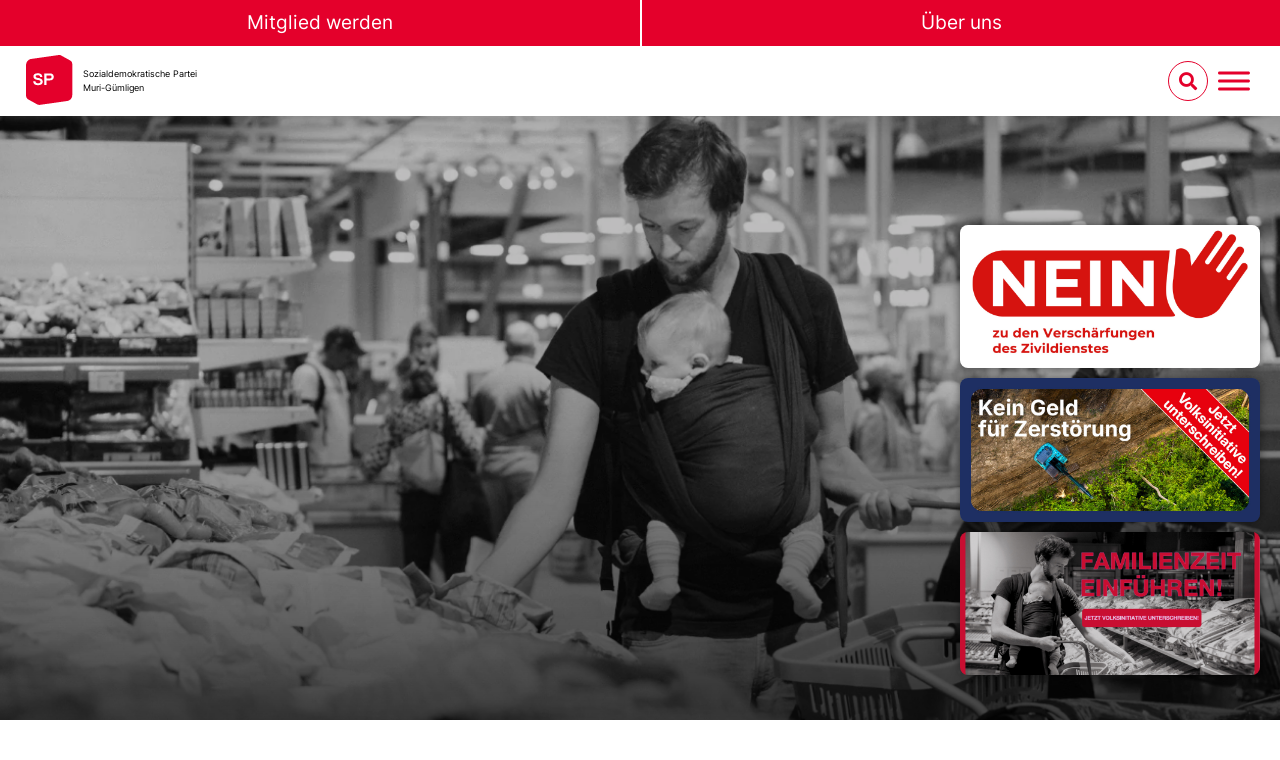

--- FILE ---
content_type: text/html; charset=UTF-8
request_url: https://sp-muri-guemligen.ch/
body_size: 26430
content:
<!doctype html>
<html lang="de-CH">
<head>
	<meta charset="UTF-8">
	<meta name="viewport" content="width=device-width, initial-scale=1">
	<link rel="profile" href="https://gmpg.org/xfn/11">
	<title>SP Muri-Gümligen</title>
<meta name='robots' content='max-image-preview:large' />
	<style>img:is([sizes="auto" i], [sizes^="auto," i]) { contain-intrinsic-size: 3000px 1500px }</style>
	<link rel="alternate" type="application/rss+xml" title="SP Muri-Gümligen &raquo; Feed" href="https://sp-muri-guemligen.ch/feed/" />
<link rel="alternate" type="application/rss+xml" title="SP Muri-Gümligen &raquo; Kommentar-Feed" href="https://sp-muri-guemligen.ch/comments/feed/" />
<link rel="alternate" type="text/calendar" title="SP Muri-Gümligen &raquo; iCal Feed" href="https://sp-muri-guemligen.ch/veranstaltungen/?ical=1" />
<script>
window._wpemojiSettings = {"baseUrl":"https:\/\/s.w.org\/images\/core\/emoji\/16.0.1\/72x72\/","ext":".png","svgUrl":"https:\/\/s.w.org\/images\/core\/emoji\/16.0.1\/svg\/","svgExt":".svg","source":{"concatemoji":"https:\/\/sp-muri-guemligen.ch\/wp-includes\/js\/wp-emoji-release.min.js?ver=6.8.3"}};
/*! This file is auto-generated */
!function(s,n){var o,i,e;function c(e){try{var t={supportTests:e,timestamp:(new Date).valueOf()};sessionStorage.setItem(o,JSON.stringify(t))}catch(e){}}function p(e,t,n){e.clearRect(0,0,e.canvas.width,e.canvas.height),e.fillText(t,0,0);var t=new Uint32Array(e.getImageData(0,0,e.canvas.width,e.canvas.height).data),a=(e.clearRect(0,0,e.canvas.width,e.canvas.height),e.fillText(n,0,0),new Uint32Array(e.getImageData(0,0,e.canvas.width,e.canvas.height).data));return t.every(function(e,t){return e===a[t]})}function u(e,t){e.clearRect(0,0,e.canvas.width,e.canvas.height),e.fillText(t,0,0);for(var n=e.getImageData(16,16,1,1),a=0;a<n.data.length;a++)if(0!==n.data[a])return!1;return!0}function f(e,t,n,a){switch(t){case"flag":return n(e,"\ud83c\udff3\ufe0f\u200d\u26a7\ufe0f","\ud83c\udff3\ufe0f\u200b\u26a7\ufe0f")?!1:!n(e,"\ud83c\udde8\ud83c\uddf6","\ud83c\udde8\u200b\ud83c\uddf6")&&!n(e,"\ud83c\udff4\udb40\udc67\udb40\udc62\udb40\udc65\udb40\udc6e\udb40\udc67\udb40\udc7f","\ud83c\udff4\u200b\udb40\udc67\u200b\udb40\udc62\u200b\udb40\udc65\u200b\udb40\udc6e\u200b\udb40\udc67\u200b\udb40\udc7f");case"emoji":return!a(e,"\ud83e\udedf")}return!1}function g(e,t,n,a){var r="undefined"!=typeof WorkerGlobalScope&&self instanceof WorkerGlobalScope?new OffscreenCanvas(300,150):s.createElement("canvas"),o=r.getContext("2d",{willReadFrequently:!0}),i=(o.textBaseline="top",o.font="600 32px Arial",{});return e.forEach(function(e){i[e]=t(o,e,n,a)}),i}function t(e){var t=s.createElement("script");t.src=e,t.defer=!0,s.head.appendChild(t)}"undefined"!=typeof Promise&&(o="wpEmojiSettingsSupports",i=["flag","emoji"],n.supports={everything:!0,everythingExceptFlag:!0},e=new Promise(function(e){s.addEventListener("DOMContentLoaded",e,{once:!0})}),new Promise(function(t){var n=function(){try{var e=JSON.parse(sessionStorage.getItem(o));if("object"==typeof e&&"number"==typeof e.timestamp&&(new Date).valueOf()<e.timestamp+604800&&"object"==typeof e.supportTests)return e.supportTests}catch(e){}return null}();if(!n){if("undefined"!=typeof Worker&&"undefined"!=typeof OffscreenCanvas&&"undefined"!=typeof URL&&URL.createObjectURL&&"undefined"!=typeof Blob)try{var e="postMessage("+g.toString()+"("+[JSON.stringify(i),f.toString(),p.toString(),u.toString()].join(",")+"));",a=new Blob([e],{type:"text/javascript"}),r=new Worker(URL.createObjectURL(a),{name:"wpTestEmojiSupports"});return void(r.onmessage=function(e){c(n=e.data),r.terminate(),t(n)})}catch(e){}c(n=g(i,f,p,u))}t(n)}).then(function(e){for(var t in e)n.supports[t]=e[t],n.supports.everything=n.supports.everything&&n.supports[t],"flag"!==t&&(n.supports.everythingExceptFlag=n.supports.everythingExceptFlag&&n.supports[t]);n.supports.everythingExceptFlag=n.supports.everythingExceptFlag&&!n.supports.flag,n.DOMReady=!1,n.readyCallback=function(){n.DOMReady=!0}}).then(function(){return e}).then(function(){var e;n.supports.everything||(n.readyCallback(),(e=n.source||{}).concatemoji?t(e.concatemoji):e.wpemoji&&e.twemoji&&(t(e.twemoji),t(e.wpemoji)))}))}((window,document),window._wpemojiSettings);
</script>
<link rel='stylesheet' id='tribe-events-pro-mini-calendar-block-styles-css' href='https://sp-muri-guemligen.ch/wp-content/plugins/events-calendar-pro/build/css/tribe-events-pro-mini-calendar-block.css?ver=7.7.12' media='all' />
<style id='wp-emoji-styles-inline-css'>

	img.wp-smiley, img.emoji {
		display: inline !important;
		border: none !important;
		box-shadow: none !important;
		height: 1em !important;
		width: 1em !important;
		margin: 0 0.07em !important;
		vertical-align: -0.1em !important;
		background: none !important;
		padding: 0 !important;
	}
</style>
<link rel='stylesheet' id='jet-engine-frontend-css' href='https://sp-muri-guemligen.ch/wp-content/plugins/jet-engine/assets/css/frontend.css?ver=3.7.8' media='all' />
<style id='global-styles-inline-css'>
:root{--wp--preset--aspect-ratio--square: 1;--wp--preset--aspect-ratio--4-3: 4/3;--wp--preset--aspect-ratio--3-4: 3/4;--wp--preset--aspect-ratio--3-2: 3/2;--wp--preset--aspect-ratio--2-3: 2/3;--wp--preset--aspect-ratio--16-9: 16/9;--wp--preset--aspect-ratio--9-16: 9/16;--wp--preset--color--black: #000000;--wp--preset--color--cyan-bluish-gray: #abb8c3;--wp--preset--color--white: #ffffff;--wp--preset--color--pale-pink: #f78da7;--wp--preset--color--vivid-red: #cf2e2e;--wp--preset--color--luminous-vivid-orange: #ff6900;--wp--preset--color--luminous-vivid-amber: #fcb900;--wp--preset--color--light-green-cyan: #7bdcb5;--wp--preset--color--vivid-green-cyan: #00d084;--wp--preset--color--pale-cyan-blue: #8ed1fc;--wp--preset--color--vivid-cyan-blue: #0693e3;--wp--preset--color--vivid-purple: #9b51e0;--wp--preset--gradient--vivid-cyan-blue-to-vivid-purple: linear-gradient(135deg,rgba(6,147,227,1) 0%,rgb(155,81,224) 100%);--wp--preset--gradient--light-green-cyan-to-vivid-green-cyan: linear-gradient(135deg,rgb(122,220,180) 0%,rgb(0,208,130) 100%);--wp--preset--gradient--luminous-vivid-amber-to-luminous-vivid-orange: linear-gradient(135deg,rgba(252,185,0,1) 0%,rgba(255,105,0,1) 100%);--wp--preset--gradient--luminous-vivid-orange-to-vivid-red: linear-gradient(135deg,rgba(255,105,0,1) 0%,rgb(207,46,46) 100%);--wp--preset--gradient--very-light-gray-to-cyan-bluish-gray: linear-gradient(135deg,rgb(238,238,238) 0%,rgb(169,184,195) 100%);--wp--preset--gradient--cool-to-warm-spectrum: linear-gradient(135deg,rgb(74,234,220) 0%,rgb(151,120,209) 20%,rgb(207,42,186) 40%,rgb(238,44,130) 60%,rgb(251,105,98) 80%,rgb(254,248,76) 100%);--wp--preset--gradient--blush-light-purple: linear-gradient(135deg,rgb(255,206,236) 0%,rgb(152,150,240) 100%);--wp--preset--gradient--blush-bordeaux: linear-gradient(135deg,rgb(254,205,165) 0%,rgb(254,45,45) 50%,rgb(107,0,62) 100%);--wp--preset--gradient--luminous-dusk: linear-gradient(135deg,rgb(255,203,112) 0%,rgb(199,81,192) 50%,rgb(65,88,208) 100%);--wp--preset--gradient--pale-ocean: linear-gradient(135deg,rgb(255,245,203) 0%,rgb(182,227,212) 50%,rgb(51,167,181) 100%);--wp--preset--gradient--electric-grass: linear-gradient(135deg,rgb(202,248,128) 0%,rgb(113,206,126) 100%);--wp--preset--gradient--midnight: linear-gradient(135deg,rgb(2,3,129) 0%,rgb(40,116,252) 100%);--wp--preset--font-size--small: 13px;--wp--preset--font-size--medium: 20px;--wp--preset--font-size--large: 36px;--wp--preset--font-size--x-large: 42px;--wp--preset--spacing--20: 0.44rem;--wp--preset--spacing--30: 0.67rem;--wp--preset--spacing--40: 1rem;--wp--preset--spacing--50: 1.5rem;--wp--preset--spacing--60: 2.25rem;--wp--preset--spacing--70: 3.38rem;--wp--preset--spacing--80: 5.06rem;--wp--preset--shadow--natural: 6px 6px 9px rgba(0, 0, 0, 0.2);--wp--preset--shadow--deep: 12px 12px 50px rgba(0, 0, 0, 0.4);--wp--preset--shadow--sharp: 6px 6px 0px rgba(0, 0, 0, 0.2);--wp--preset--shadow--outlined: 6px 6px 0px -3px rgba(255, 255, 255, 1), 6px 6px rgba(0, 0, 0, 1);--wp--preset--shadow--crisp: 6px 6px 0px rgba(0, 0, 0, 1);}:root { --wp--style--global--content-size: 800px;--wp--style--global--wide-size: 1200px; }:where(body) { margin: 0; }.wp-site-blocks > .alignleft { float: left; margin-right: 2em; }.wp-site-blocks > .alignright { float: right; margin-left: 2em; }.wp-site-blocks > .aligncenter { justify-content: center; margin-left: auto; margin-right: auto; }:where(.wp-site-blocks) > * { margin-block-start: 24px; margin-block-end: 0; }:where(.wp-site-blocks) > :first-child { margin-block-start: 0; }:where(.wp-site-blocks) > :last-child { margin-block-end: 0; }:root { --wp--style--block-gap: 24px; }:root :where(.is-layout-flow) > :first-child{margin-block-start: 0;}:root :where(.is-layout-flow) > :last-child{margin-block-end: 0;}:root :where(.is-layout-flow) > *{margin-block-start: 24px;margin-block-end: 0;}:root :where(.is-layout-constrained) > :first-child{margin-block-start: 0;}:root :where(.is-layout-constrained) > :last-child{margin-block-end: 0;}:root :where(.is-layout-constrained) > *{margin-block-start: 24px;margin-block-end: 0;}:root :where(.is-layout-flex){gap: 24px;}:root :where(.is-layout-grid){gap: 24px;}.is-layout-flow > .alignleft{float: left;margin-inline-start: 0;margin-inline-end: 2em;}.is-layout-flow > .alignright{float: right;margin-inline-start: 2em;margin-inline-end: 0;}.is-layout-flow > .aligncenter{margin-left: auto !important;margin-right: auto !important;}.is-layout-constrained > .alignleft{float: left;margin-inline-start: 0;margin-inline-end: 2em;}.is-layout-constrained > .alignright{float: right;margin-inline-start: 2em;margin-inline-end: 0;}.is-layout-constrained > .aligncenter{margin-left: auto !important;margin-right: auto !important;}.is-layout-constrained > :where(:not(.alignleft):not(.alignright):not(.alignfull)){max-width: var(--wp--style--global--content-size);margin-left: auto !important;margin-right: auto !important;}.is-layout-constrained > .alignwide{max-width: var(--wp--style--global--wide-size);}body .is-layout-flex{display: flex;}.is-layout-flex{flex-wrap: wrap;align-items: center;}.is-layout-flex > :is(*, div){margin: 0;}body .is-layout-grid{display: grid;}.is-layout-grid > :is(*, div){margin: 0;}body{padding-top: 0px;padding-right: 0px;padding-bottom: 0px;padding-left: 0px;}a:where(:not(.wp-element-button)){text-decoration: underline;}:root :where(.wp-element-button, .wp-block-button__link){background-color: #32373c;border-width: 0;color: #fff;font-family: inherit;font-size: inherit;line-height: inherit;padding: calc(0.667em + 2px) calc(1.333em + 2px);text-decoration: none;}.has-black-color{color: var(--wp--preset--color--black) !important;}.has-cyan-bluish-gray-color{color: var(--wp--preset--color--cyan-bluish-gray) !important;}.has-white-color{color: var(--wp--preset--color--white) !important;}.has-pale-pink-color{color: var(--wp--preset--color--pale-pink) !important;}.has-vivid-red-color{color: var(--wp--preset--color--vivid-red) !important;}.has-luminous-vivid-orange-color{color: var(--wp--preset--color--luminous-vivid-orange) !important;}.has-luminous-vivid-amber-color{color: var(--wp--preset--color--luminous-vivid-amber) !important;}.has-light-green-cyan-color{color: var(--wp--preset--color--light-green-cyan) !important;}.has-vivid-green-cyan-color{color: var(--wp--preset--color--vivid-green-cyan) !important;}.has-pale-cyan-blue-color{color: var(--wp--preset--color--pale-cyan-blue) !important;}.has-vivid-cyan-blue-color{color: var(--wp--preset--color--vivid-cyan-blue) !important;}.has-vivid-purple-color{color: var(--wp--preset--color--vivid-purple) !important;}.has-black-background-color{background-color: var(--wp--preset--color--black) !important;}.has-cyan-bluish-gray-background-color{background-color: var(--wp--preset--color--cyan-bluish-gray) !important;}.has-white-background-color{background-color: var(--wp--preset--color--white) !important;}.has-pale-pink-background-color{background-color: var(--wp--preset--color--pale-pink) !important;}.has-vivid-red-background-color{background-color: var(--wp--preset--color--vivid-red) !important;}.has-luminous-vivid-orange-background-color{background-color: var(--wp--preset--color--luminous-vivid-orange) !important;}.has-luminous-vivid-amber-background-color{background-color: var(--wp--preset--color--luminous-vivid-amber) !important;}.has-light-green-cyan-background-color{background-color: var(--wp--preset--color--light-green-cyan) !important;}.has-vivid-green-cyan-background-color{background-color: var(--wp--preset--color--vivid-green-cyan) !important;}.has-pale-cyan-blue-background-color{background-color: var(--wp--preset--color--pale-cyan-blue) !important;}.has-vivid-cyan-blue-background-color{background-color: var(--wp--preset--color--vivid-cyan-blue) !important;}.has-vivid-purple-background-color{background-color: var(--wp--preset--color--vivid-purple) !important;}.has-black-border-color{border-color: var(--wp--preset--color--black) !important;}.has-cyan-bluish-gray-border-color{border-color: var(--wp--preset--color--cyan-bluish-gray) !important;}.has-white-border-color{border-color: var(--wp--preset--color--white) !important;}.has-pale-pink-border-color{border-color: var(--wp--preset--color--pale-pink) !important;}.has-vivid-red-border-color{border-color: var(--wp--preset--color--vivid-red) !important;}.has-luminous-vivid-orange-border-color{border-color: var(--wp--preset--color--luminous-vivid-orange) !important;}.has-luminous-vivid-amber-border-color{border-color: var(--wp--preset--color--luminous-vivid-amber) !important;}.has-light-green-cyan-border-color{border-color: var(--wp--preset--color--light-green-cyan) !important;}.has-vivid-green-cyan-border-color{border-color: var(--wp--preset--color--vivid-green-cyan) !important;}.has-pale-cyan-blue-border-color{border-color: var(--wp--preset--color--pale-cyan-blue) !important;}.has-vivid-cyan-blue-border-color{border-color: var(--wp--preset--color--vivid-cyan-blue) !important;}.has-vivid-purple-border-color{border-color: var(--wp--preset--color--vivid-purple) !important;}.has-vivid-cyan-blue-to-vivid-purple-gradient-background{background: var(--wp--preset--gradient--vivid-cyan-blue-to-vivid-purple) !important;}.has-light-green-cyan-to-vivid-green-cyan-gradient-background{background: var(--wp--preset--gradient--light-green-cyan-to-vivid-green-cyan) !important;}.has-luminous-vivid-amber-to-luminous-vivid-orange-gradient-background{background: var(--wp--preset--gradient--luminous-vivid-amber-to-luminous-vivid-orange) !important;}.has-luminous-vivid-orange-to-vivid-red-gradient-background{background: var(--wp--preset--gradient--luminous-vivid-orange-to-vivid-red) !important;}.has-very-light-gray-to-cyan-bluish-gray-gradient-background{background: var(--wp--preset--gradient--very-light-gray-to-cyan-bluish-gray) !important;}.has-cool-to-warm-spectrum-gradient-background{background: var(--wp--preset--gradient--cool-to-warm-spectrum) !important;}.has-blush-light-purple-gradient-background{background: var(--wp--preset--gradient--blush-light-purple) !important;}.has-blush-bordeaux-gradient-background{background: var(--wp--preset--gradient--blush-bordeaux) !important;}.has-luminous-dusk-gradient-background{background: var(--wp--preset--gradient--luminous-dusk) !important;}.has-pale-ocean-gradient-background{background: var(--wp--preset--gradient--pale-ocean) !important;}.has-electric-grass-gradient-background{background: var(--wp--preset--gradient--electric-grass) !important;}.has-midnight-gradient-background{background: var(--wp--preset--gradient--midnight) !important;}.has-small-font-size{font-size: var(--wp--preset--font-size--small) !important;}.has-medium-font-size{font-size: var(--wp--preset--font-size--medium) !important;}.has-large-font-size{font-size: var(--wp--preset--font-size--large) !important;}.has-x-large-font-size{font-size: var(--wp--preset--font-size--x-large) !important;}
:root :where(.wp-block-pullquote){font-size: 1.5em;line-height: 1.6;}
</style>
<link rel='stylesheet' id='tribe-events-v2-single-skeleton-css' href='https://sp-muri-guemligen.ch/wp-content/plugins/the-events-calendar/build/css/tribe-events-single-skeleton.css?ver=6.15.14' media='all' />
<link rel='stylesheet' id='tribe-events-v2-single-skeleton-full-css' href='https://sp-muri-guemligen.ch/wp-content/plugins/the-events-calendar/build/css/tribe-events-single-full.css?ver=6.15.14' media='all' />
<link rel='stylesheet' id='tec-events-elementor-widgets-base-styles-css' href='https://sp-muri-guemligen.ch/wp-content/plugins/the-events-calendar/build/css/integrations/plugins/elementor/widgets/widget-base.css?ver=6.15.14' media='all' />
<link rel='stylesheet' id='megamenu-css' href='https://sp-muri-guemligen.ch/wp-content/uploads/sites/32/maxmegamenu/style.css?ver=680424' media='all' />
<link rel='stylesheet' id='dashicons-css' href='https://sp-muri-guemligen.ch/wp-includes/css/dashicons.min.css?ver=6.8.3' media='all' />
<link rel='stylesheet' id='megamenu-fontawesome6-css' href='https://sp-muri-guemligen.ch/wp-content/plugins/megamenu-pro/icons/fontawesome6/css/all.min.css?ver=2.4.4' media='all' />
<link rel='stylesheet' id='wpforms-form-locker-frontend-css' href='https://sp-muri-guemligen.ch/wp-content/plugins/wpforms-form-locker/assets/css/frontend.min.css?ver=2.8.0' media='all' />
<link rel='stylesheet' id='hello-elementor-css' href='https://sp-muri-guemligen.ch/wp-content/themes/hello-elementor/assets/css/reset.css?ver=3.4.5' media='all' />
<link rel='stylesheet' id='hello-elementor-child-style-css' href='https://sp-muri-guemligen.ch/wp-content/themes/sp-ps-elementor-child/style.css?ver=1756083363' media='all' />
<link rel='stylesheet' id='hello-elementor-theme-style-css' href='https://sp-muri-guemligen.ch/wp-content/themes/hello-elementor/assets/css/theme.css?ver=3.4.5' media='all' />
<link rel='stylesheet' id='hello-elementor-header-footer-css' href='https://sp-muri-guemligen.ch/wp-content/themes/hello-elementor/assets/css/header-footer.css?ver=3.4.5' media='all' />
<link rel='stylesheet' id='elementor-frontend-css' href='https://sp-muri-guemligen.ch/wp-content/uploads/sites/32/elementor/css/custom-frontend.min.css?ver=1762691315' media='all' />
<link rel='stylesheet' id='elementor-post-912-css' href='https://sp-muri-guemligen.ch/wp-content/uploads/sites/32/elementor/css/post-912.css?ver=1762691315' media='all' />
<link rel='stylesheet' id='e-sticky-css' href='https://sp-muri-guemligen.ch/wp-content/plugins/elementor-pro/assets/css/modules/sticky.min.css?ver=3.32.3' media='all' />
<link rel='stylesheet' id='widget-heading-css' href='https://sp-muri-guemligen.ch/wp-content/plugins/elementor/assets/css/widget-heading.min.css?ver=3.32.5' media='all' />
<link rel='stylesheet' id='widget-nav-menu-css' href='https://sp-muri-guemligen.ch/wp-content/uploads/sites/32/elementor/css/custom-pro-widget-nav-menu.min.css?ver=1762691315' media='all' />
<link rel='stylesheet' id='widget-icon-list-css' href='https://sp-muri-guemligen.ch/wp-content/uploads/sites/32/elementor/css/custom-widget-icon-list.min.css?ver=1762691315' media='all' />
<link rel='stylesheet' id='widget-image-css' href='https://sp-muri-guemligen.ch/wp-content/plugins/elementor/assets/css/widget-image.min.css?ver=3.32.5' media='all' />
<link rel='stylesheet' id='widget-divider-css' href='https://sp-muri-guemligen.ch/wp-content/plugins/elementor/assets/css/widget-divider.min.css?ver=3.32.5' media='all' />
<link rel='stylesheet' id='widget-spacer-css' href='https://sp-muri-guemligen.ch/wp-content/plugins/elementor/assets/css/widget-spacer.min.css?ver=3.32.5' media='all' />
<link rel='stylesheet' id='jet-blocks-css' href='https://sp-muri-guemligen.ch/wp-content/uploads/sites/32/elementor/css/custom-jet-blocks.css?ver=1.3.21' media='all' />
<link rel='stylesheet' id='elementor-icons-css' href='https://sp-muri-guemligen.ch/wp-content/plugins/elementor/assets/lib/eicons/css/elementor-icons.min.css?ver=5.44.0' media='all' />
<link rel='stylesheet' id='elementor-post-20-css' href='https://sp-muri-guemligen.ch/wp-content/uploads/sites/32/elementor/css/post-20.css?ver=1767094913' media='all' />
<link rel='stylesheet' id='elementor-post-39-css' href='https://sp-muri-guemligen.ch/wp-content/uploads/sites/32/elementor/css/post-39.css?ver=1762691315' media='all' />
<link rel='stylesheet' id='elementor-post-184-css' href='https://sp-muri-guemligen.ch/wp-content/uploads/sites/32/elementor/css/post-184.css?ver=1766410150' media='all' />
<link rel='stylesheet' id='elementor-icons-shared-0-css' href='https://sp-muri-guemligen.ch/wp-content/plugins/elementor/assets/lib/font-awesome/css/fontawesome.min.css?ver=5.15.3' media='all' />
<link rel='stylesheet' id='elementor-icons-fa-solid-css' href='https://sp-muri-guemligen.ch/wp-content/plugins/elementor/assets/lib/font-awesome/css/solid.min.css?ver=5.15.3' media='all' />
<link rel='stylesheet' id='elementor-icons-fa-brands-css' href='https://sp-muri-guemligen.ch/wp-content/plugins/elementor/assets/lib/font-awesome/css/brands.min.css?ver=5.15.3' media='all' />
<link rel="stylesheet" type="text/css" href="https://sp-muri-guemligen.ch/wp-content/plugins/nextend-smart-slider3-pro/Public/SmartSlider3/Application/Frontend/Assets/dist/smartslider.min.css?ver=c9342566" media="all">
<style data-related="n2-ss-8">div#n2-ss-8 .n2-ss-slider-1{display:grid;position:relative;}div#n2-ss-8 .n2-ss-slider-2{display:grid;position:relative;overflow:hidden;padding:0px 0px 0px 0px;border:0px solid RGBA(62,62,62,1);border-radius:0px;background-clip:padding-box;background-repeat:repeat;background-position:50% 50%;background-size:cover;background-attachment:scroll;z-index:1;}div#n2-ss-8:not(.n2-ss-loaded) .n2-ss-slider-2{background-image:none !important;}div#n2-ss-8 .n2-ss-slider-3{display:grid;grid-template-areas:'cover';position:relative;overflow:hidden;z-index:10;}div#n2-ss-8 .n2-ss-slider-3 > *{grid-area:cover;}div#n2-ss-8 .n2-ss-slide-backgrounds,div#n2-ss-8 .n2-ss-slider-3 > .n2-ss-divider{position:relative;}div#n2-ss-8 .n2-ss-slide-backgrounds{z-index:10;}div#n2-ss-8 .n2-ss-slide-backgrounds > *{overflow:hidden;}div#n2-ss-8 .n2-ss-slide-background{transform:translateX(-100000px);}div#n2-ss-8 .n2-ss-slider-4{place-self:center;position:relative;width:100%;height:100%;z-index:20;display:grid;grid-template-areas:'slide';}div#n2-ss-8 .n2-ss-slider-4 > *{grid-area:slide;}div#n2-ss-8.n2-ss-full-page--constrain-ratio .n2-ss-slider-4{height:auto;}div#n2-ss-8 .n2-ss-slide{display:grid;place-items:center;grid-auto-columns:100%;position:relative;z-index:20;-webkit-backface-visibility:hidden;transform:translateX(-100000px);}div#n2-ss-8 .n2-ss-slide{perspective:1000px;}div#n2-ss-8 .n2-ss-slide-active{z-index:21;}.n2-ss-background-animation{position:absolute;top:0;left:0;width:100%;height:100%;z-index:3;}div#n2-ss-8 .n2-ss-slider-2{background-color:RGBA(129,137,141,1);}div#n2-ss-8 .n-uc-judQivfsfUnO{padding:0px 0px 0px 0px}div#n2-ss-8 .n-uc-0b9O90d6kVXY{padding:0px 0px 0px 0px}div#n2-ss-8 .n-uc-Cm2vfG6HIEBE{padding:0px 0px 0px 0px}@media (min-width: 1200px){div#n2-ss-8 [data-hide-desktopportrait="1"]{display: none !important;}}@media (orientation: landscape) and (max-width: 1199px) and (min-width: 901px),(orientation: portrait) and (max-width: 1199px) and (min-width: 701px){div#n2-ss-8 [data-hide-tabletportrait="1"]{display: none !important;}}@media (orientation: landscape) and (max-width: 900px),(orientation: portrait) and (max-width: 700px){div#n2-ss-8 [data-hide-mobileportrait="1"]{display: none !important;}}</style>
<script>(function(){this._N2=this._N2||{_r:[],_d:[],r:function(){this._r.push(arguments)},d:function(){this._d.push(arguments)}}}).call(window);!function(e,i,o,r){(i=e.match(/(Chrome|Firefox|Safari)\/(\d+)\./))&&("Chrome"==i[1]?r=+i[2]>=32:"Firefox"==i[1]?r=+i[2]>=65:"Safari"==i[1]&&(o=e.match(/Version\/(\d+)/)||e.match(/(\d+)[0-9_]+like Mac/))&&(r=+o[1]>=14),r&&document.documentElement.classList.add("n2webp"))}(navigator.userAgent);</script><script src="https://sp-muri-guemligen.ch/wp-content/plugins/nextend-smart-slider3-pro/Public/SmartSlider3/Application/Frontend/Assets/dist/n2.min.js?ver=c9342566" defer async></script>
<script src="https://sp-muri-guemligen.ch/wp-content/plugins/nextend-smart-slider3-pro/Public/SmartSlider3/Application/Frontend/Assets/dist/smartslider-frontend.min.js?ver=c9342566" defer async></script>
<script src="https://sp-muri-guemligen.ch/wp-content/plugins/nextend-smart-slider3-pro/Public/SmartSlider3/Slider/SliderType/Simple/Assets/dist/ss-simple.min.js?ver=c9342566" defer async></script>
<script>_N2.r('documentReady',function(){_N2.r(["documentReady","smartslider-frontend","ss-simple"],function(){new _N2.SmartSliderSimple('n2-ss-8',{"admin":false,"background.video.mobile":1,"loadingTime":2000,"randomize":{"randomize":0,"randomizeFirst":0},"callbacks":"","alias":{"id":0,"smoothScroll":0,"slideSwitch":0,"scroll":1},"align":"normal","isDelayed":0,"responsive":{"mediaQueries":{"all":false,"desktopportrait":["(min-width: 1200px)"],"tabletportrait":["(orientation: landscape) and (max-width: 1199px) and (min-width: 901px)","(orientation: portrait) and (max-width: 1199px) and (min-width: 701px)"],"mobileportrait":["(orientation: landscape) and (max-width: 900px)","(orientation: portrait) and (max-width: 700px)"]},"base":{"slideOuterWidth":2200,"slideOuterHeight":1080,"sliderWidth":2200,"sliderHeight":1080,"slideWidth":2200,"slideHeight":1080},"hideOn":{"desktopLandscape":false,"desktopPortrait":false,"tabletLandscape":false,"tabletPortrait":false,"mobileLandscape":false,"mobilePortrait":false},"onResizeEnabled":true,"type":"fullpage","sliderHeightBasedOn":"real","focusUser":1,"focusEdge":"auto","breakpoints":[{"device":"tabletPortrait","type":"max-screen-width","portraitWidth":1199,"landscapeWidth":1199},{"device":"mobilePortrait","type":"max-screen-width","portraitWidth":700,"landscapeWidth":900}],"enabledDevices":{"desktopLandscape":0,"desktopPortrait":1,"tabletLandscape":0,"tabletPortrait":1,"mobileLandscape":0,"mobilePortrait":1},"sizes":{"desktopPortrait":{"width":2200,"height":1080,"max":3000,"min":1200},"tabletPortrait":{"width":701,"height":344,"customHeight":false,"max":1199,"min":701},"mobilePortrait":{"width":320,"height":157,"customHeight":false,"max":900,"min":320}},"overflowHiddenPage":0,"focus":{"offsetTop":"#wpadminbar","offsetBottom":""}},"controls":{"mousewheel":0,"touch":"horizontal","keyboard":1,"blockCarouselInteraction":1},"playWhenVisible":1,"playWhenVisibleAt":0.5,"lazyLoad":0,"lazyLoadNeighbor":0,"blockrightclick":0,"maintainSession":0,"autoplay":{"enabled":1,"start":1,"duration":5000,"autoplayLoop":1,"allowReStart":0,"pause":{"click":1,"mouse":"0","mediaStarted":1},"resume":{"click":0,"mouse":"0","mediaEnded":1,"slidechanged":0},"interval":1,"intervalModifier":"loop","intervalSlide":"current"},"perspective":1000,"layerMode":{"playOnce":0,"playFirstLayer":1,"mode":"skippable","inAnimation":"mainInEnd"},"parallax":{"enabled":1,"mobile":0,"is3D":0,"animate":1,"horizontal":"mouse","vertical":"mouse","origin":"slider","scrollmove":"both"},"postBackgroundAnimations":{"data":{"transformOrigin":"50% 50%","animations":[{"duration":5,"strength":["scale","x"],"from":{"scale":1.2,"x":0},"to":{"scale":1.5,"x":100}}]},"speed":"slow","strength":"superSoft"},"bgAnimations":0,"mainanimation":{"type":"fade","duration":1500,"delay":0,"ease":"easeOutQuad","shiftedBackgroundAnimation":"auto"},"carousel":1,"initCallbacks":function(){}})})});</script><script src="https://sp-muri-guemligen.ch/wp-includes/js/jquery/jquery.min.js?ver=3.7.1" id="jquery-core-js"></script>
<script src="https://sp-muri-guemligen.ch/wp-includes/js/jquery/jquery-migrate.min.js?ver=3.4.1" id="jquery-migrate-js"></script>
<link rel="https://api.w.org/" href="https://sp-muri-guemligen.ch/wp-json/" /><link rel="alternate" title="JSON" type="application/json" href="https://sp-muri-guemligen.ch/wp-json/wp/v2/pages/20" /><link rel="EditURI" type="application/rsd+xml" title="RSD" href="https://sp-muri-guemligen.ch/xmlrpc.php?rsd" />
<meta name="generator" content="WordPress 6.8.3" />
<link rel='shortlink' href='https://sp-muri-guemligen.ch/' />
<link rel="alternate" title="oEmbed (JSON)" type="application/json+oembed" href="https://sp-muri-guemligen.ch/wp-json/oembed/1.0/embed?url=https%3A%2F%2Fsp-muri-guemligen.ch%2F" />
<link rel="alternate" title="oEmbed (XML)" type="text/xml+oembed" href="https://sp-muri-guemligen.ch/wp-json/oembed/1.0/embed?url=https%3A%2F%2Fsp-muri-guemligen.ch%2F&#038;format=xml" />
<meta name="tec-api-version" content="v1"><meta name="tec-api-origin" content="https://sp-muri-guemligen.ch"><link rel="alternate" href="https://sp-muri-guemligen.ch/wp-json/tribe/events/v1/" /><style>:root {  --olive: #A4A03F;  --light-grey: #B4C6D6;  --mustard: #c29b48;  --pink: #e35977;  --turquois: #4FC2B1;  --lila: #9286E3;  --red: #FF0000;    --dark-blue: #242582;  --dark-purple: #462F75;  --dark-green: #3F5E5E;  --dark-grey: #404252;  --black : #000;    --white: #fff;    --field-height: 35px;  --progress-value: 0;}@media (min-width: 48em) { :root {    --field-height: 50px; }}.petitionHeader {  position: relative;  overflow: hidden;  margin-left: calc(50% - 50vw);  margin-right: calc(50% - 50vw);  box-shadow: inset 0 0 6em var(--black);   background: linear-gradient(190deg, transparent 0%, var(--red) 55%);}@media (min-width: 48em) {.petitionHeader { background: linear-gradient(190deg, transparent 0%, var(--red) 80%); }}.petitionHeader__content {  display: flex;  flex-direction: column;  justify-content: flex-end;  align-items: stretch;  height: 85vh;  padding-bottom: 33vh;  position: unset !important;  max-width: calc(100% - 6vw);  width: calc(100% - 6vw);  margin-left: auto;  margin-right: auto;}@media (min-width: 37.5em) {  .petitionHeader__content {  padding-bottom: 27vh;    height: 95vh;    width: clamp(1050px, 84vw, 1150px);  }}@media (min-width: 48em) {  .petitionHeader__content {    min-height: 100vh;  }}.petitionHeader__img {   position: absolute;    left: 0;    right: 0;    bottom: 0;    top: 0;    z-index: -1;    filter: saturate(0.8);    width: 100vw;    height: 60% !important;    object-fit: cover;}@media (min-width: 48em) {  .petitionHeader__img {    height: 100% !important;  }}.petitionHeader__title {    margin: 0;    color: var(--white) !important;    font-size: 75% !important;    padding-top: 1.5em;    padding-bottom: 0.7em;    text-transform: uppercase;}@media (min-width: 37.5em) { .petitionHeader__title {    font-size: var(--e-global-typography-text-font-size) !important; }}.petitionHeader__introWrapper {     display: flex;}.petitionHeader__intro {    font-weight: bold;    text-transform: uppercase;    color: var(--white) !important;    margin: 0;    margin-bottom: 10px;    font-size: 112% !important;    hyphens: auto;  }    @media (min-width: 37.5em) {  .petitionHeader__intro {    hyphens: none;    font-size: var(--e-global-typography-primary-font-size) !important;    max-width: 80%;  }}@media (min-width: 68.75em) {  .petitionHeader__intro {     max-width: 65%;  }}.petitionSign {    margin-top: -33vh !important;    margin-bottom: 5em !important;}@media (min-width: 37.5em) { .petitionSign {    margin-top: -25vh !important; }}.petitionSign .elementor-widget-container > *:first-child {  margin-top: 0;}.petitionSign .elementor-widget-container > *:last-child {  margin-bottom: 0;}.petitionSign__content {  background: var(--white);  box-shadow: 12px 16px 27px 0 rgba(0, 0, 0, 0.5);  padding: clamp(15px, 3vw, 30px) clamp(15px, 5vw, 80px)!important;  max-width: calc(100% - 6vw);  width: calc(100% - 6vw);  margin-left: auto;  margin-right: auto;}@media (min-width: 37.5em) {  .petitionSign__content {    width: clamp(1050px, 84vw, 1150px) !important;  }}.petitionSign input:not(.payment-widget input, input[type="radio"], input[type="checkbox"]), .petitionSign select:not(.payment-widget select) { border: solid 3px var(--red) !important; height: var(--field-height) !important; color: var(--red); line-height:1}.demovox .form-check .form-check-input {position:relative}.petitionSign input[type="radio"], .petitionSign input[type="checkbox"] { height: inherit!important;}.petitionSign input:focus:not(.payment-widget input){ box-shadow: none !important; background-color: var(--red) !important; color: var(--white) !important;}.petitionSign .demovox .form-check-label { line-height: var(--field-height) !important;}.petitionSign .demovox .form-check-input { margin-top: unset !important;}.petitionSign .select2-container {  color: var(--red) !important;  height: var(--field-height) !important;}.petitionSign .select2-container--default {  border: solid 3px var(--red) !important;  background-color: transparent !important;}.petitionSign .select2-container--default .select2-selection--single {    border-radius: 0 !important;    height: var(--field-height) !important;    border: none !important;    background-color: transparent !important;}.petitionSign .select2-container--default .select2-selection--single .select2-selection__arrow {     height: var(--field-height) !important;    }    .petitionSign .select2-container--default .select2-selection--single .select2-selection__rendered {      color: var(--red) !important;      line-height: var(--field-height) !important;      padding-left: 0 !important;    }    .petitionSign .select2-container--default .select2-selection--single .select2-selection__arrow b {      border-color: var(--red) transparent transparent transparent !important;    }    .cpt-campaign-template .select2-container--default .select2-results__option--highlighted[aria-selected] {    background-color: var(--red) !important;    color: #000 !important;}  .cpt-campaign-template .select2-container--default .select2-results__option {    background-color: var(--white) !important;    font-size: 80%;}.cpt-campaign-template .select2-container--default .select2-results__option[aria-selected=true] {      background-color: var(--white) !important;    }    .cpt-campaign-template .select2-container--default .select2-container--open .select2-dropdown--above { border-radius: 0;}.cpt-campaign-template .select2-container--default .select2-search--dropdown .select2-search__field {border: 2px solid var(--red) !important;    background-color: var(--white) !important;}.cpt-campaign-template .select2-container--default .select2-search--dropdown .select2-search__field:focus {      border: 2px solid --var(--red) !important;    }    .cpt-campaign-template .select2-container--default.select2-container--open.select2-dropdown--below {    background-color: var(--white) !important;    border-left: solid 3px var(--red) !important;    border-right: solid 3px var(--red) !important;    border-bottom: solid 3px var(--red) !important;  }.cpt-campaign-template .select2-container--default.select2-container--open.select2-dropdown--above { background-color: var(--white) !important;    border-left: solid 3px var(--red) !important;    border-right: solid 3px var(--red) !important;    border-top: solid 3px var(--red) !important;}.petitionSign label { font-weight: 600 !important; color: var(--red) !important;}.petitionSign .wpforms-field-checkbox ul label, .petitionSign .wpforms-field-radio ul label  { font-weight: inherit!important;}.petitionSign button:not(.payment-widget button),.petitionSign a.button-link-campaignheader,.demovox input.form-submit{ background-color: var(--red) !important; color: var(--white) !important; display: block !important; width: 100% !important; text-transform: uppercase !important; transition: all 0.25s ease-in-out; border: none !important; padding: 12px !important; font-weight: 400 !important; font-size: var(--e-global-typography-text-font-size) !important;}.petitionSign .wpforms-form button:hover,.petitionSign .wpforms-form button:focus,.petitionSign a.button-link-campaignheader:hover,.petitionSign a.button-link-campaignheader:focus,.demovox input.form-submit:hover,.demovox input.form-submit:focus{background-color: var(--red) !important;color: var(--white) !important;outline: none !important;}.petitionSign .wpforms-form button:after {content: none !important;}.petitionSign .wpforms-required-label { color: var(--red) !important;}.petitionSign .wpforms-error,.petitionSign .parsley-errors-list > * { color: var(--red) !important; padding: 5px !important; border: solid 2px var(--red) !important; text-align: center !important; margin-top: 5px;  font-weight: 600;}.petitionSign .wpforms-form p { color: var(--red) !important;}.petitionSign .wpforms-form a,.petitionSign .demovox a {  color: var(--red) !important;  font-weight: 600 !important;  text-decoration: underline !important;  text-decoration-thickness: 0.125em !important;  text-underline-offset: 1.5px !important;  font-size: inherit !important;  transition: all 0.3s ease-out;}.petitionSign .wpforms-form a:hover,.petitionSign .wpforms-form a:focus,.petitionSign .demovox a:hover,.petitionSign .demovox a:focus { color: var(--red) !important;}.petitionSign .wpforms-confirmation-container-full { background: none!important; border: none !important; border-top: 5px solid var(--red) !important; border-bottom: 5px solid var(--red) !important; padding: 0 !important; padding-top: clamp(10px, 3vw, 40px) !important; padding-bottom: clamp(10px, 3vw, 40px) !important;}.petitionInformation { background-color: var(--red) !important; color: var(--white) !important;}.petitionInformation__content {  max-width: calc(100% - 6vw);  width: calc(100% - 6vw);  margin-left: auto;  margin-right: auto;}@media (min-width: 37.5em) {  .petitionInformation__content {     width: clamp(1050px, 84vw, 1150px) !important;  }}.petitionInformation .button-wrapper { justify-content: center !important;}.petitionInformation .button-link-default,.petitionInformation .button-link-download {    background-color: var(--red) !important;    color: var(--black) !important;    border: none !important;    transition: all 0.2s ease-out;}.petitionInformation .button-link-default:hover,.petitionInformation .button-link-default:focus,.petitionInformation .button-link-download:hover,.petitionInformation .button-link-download:focus{    background-color: var(--white) !important;    color: var(--black) !important;}.petitionInformation .button-link-red:after,.petitionInformation .button-link-default:after,.petitionInformation .button-link-download:after { content: none !important;}.progressBar {    -webkit-appearance: none;    -moz-appearance: none;    appearance: none;    border: 0;    width: 100%;    height: calc(0.5 * var(--field-height));    background-color: var(--red);    overflow: hidden;}@media (min-width: 37.5em) {.progressBar {    height: calc(0.75 * var(--field-height));}}.progressBar::-webkit-progress-bar {    background-color: var(--red);}.progressBar::-webkit-progress-value {    -webkit-transition: width .9s;    transition: width .9s;    background-color: var(--red)}.progressBar::-moz-progress-bar {    -moz-transition: padding-bottom .9s;    transition: padding-bottom .9s;    padding-left: 50px;    padding-bottom: var(--progress-value);    background-color: var(--red)    height: 0;    /* transform-origin: 0 0;*/    /*transform: rotate(-90deg) translateX(-50px)*/ }.progressBar::-ms-fill {    background-color: var(--red)    border: 0}.progressBar__wrapper {    position: relative}.progressBar__signWrapper {    height: 25px;    width: 25px;    margin-bottom: 0.2em;    display: -webkit-box;    display: -ms-flexbox;    display: flex;    opacity: 0;    -webkit-transition: opacity .4s ease-out 1s;    -o-transition: opacity .4s ease-out 1s;    transition: opacity .4s ease-out 1s}@media (min-width: 37.5em) {.progressBar__signWrapper {   height: 30px;    width: 30px;    }}.progressBar__signWrapper.visible {    opacity: 1;}.progressBar__signIcon {    height: 100%;    -webkit-animation: move-pen 1.2s ease-in-out infinite alternate;    animation: move-pen 1.2s ease-in-out infinite alternate}.progressBar__signIcon path {    fill: var(--red);}.progressBar__text {    font-weight: 600 !important;    font-size: 100%;    margin-top: 0.5em;    text-align: center;    hyphens: none;}@media (min-width: 37.5em) { .progressBar__text {    margin-top: 1em; }}@media(min-width: 48em) {    .progressBar__text {        font-size: 130%;    }}.progressBar__entries {    font-weight: 700;    font-size: 112%;}@media(min-width: 48em) {    .progressBar__entries {        margin-right: 5px;        font-size: 240%;    }}@-webkit-keyframes move-pen {    from {        -webkit-transform: translateX(0) rotate(0);        transform: translateX(0) rotate(0)    }    to {        -webkit-transform: translateX(5px) rotate(-12deg);        transform: translateX(5px) rotate(-12deg)    }}@keyframes move-pen {    from {        -webkit-transform: translateX(0) rotate(0);        transform: translateX(0) rotate(0)    }    to {        -webkit-transform: translateX(5px) rotate(-12deg);        transform: translateX(5px) rotate(-12deg)    }}.petitionHeader .elementor-widget-wrap,.petitionSign .elementor-widget-wrap, .petitionInformation .elementor-widget-wrap{    padding: 0 !important;}</style><link rel="icon" href="https://sp-muri-guemligen.ch/wp-content/themes/sp-ps-elementor-child/images/sp_ps_favicon.png"><meta name="generator" content="Elementor 3.32.5; settings: css_print_method-external, google_font-enabled, font_display-swap">
<!-- SEO meta tags powered by SmartCrawl https://wpmudev.com/project/smartcrawl-wordpress-seo/ -->
<link rel="canonical" href="https://sp-muri-guemligen.ch/" />
<meta name="description" content="AktuellesBärenstark ins Wahljahr: Unsere Kandidierenden für die Grossratswahlen 202605.11.2025Rücktritt von Karin Künti-Belhoufrte: Engel und Arnold überneh ..." />
<script type="application/ld+json">{"@context":"https:\/\/schema.org","@graph":[{"@type":"Organization","@id":"https:\/\/sp-muri-guemligen.ch\/#schema-publishing-organization","url":"https:\/\/sp-muri-guemligen.ch","name":"SP Muri-G\u00fcmligen","description":"Sozialdemokratische Partei"},{"@type":"WebSite","@id":"https:\/\/sp-muri-guemligen.ch\/#schema-website","url":"https:\/\/sp-muri-guemligen.ch","name":"SP Schweiz","encoding":"UTF-8","potentialAction":{"@type":"SearchAction","target":"https:\/\/sp-muri-guemligen.ch\/search\/{search_term_string}\/","query-input":"required name=search_term_string"}},{"@type":"BreadcrumbList","@id":"https:\/\/sp-muri-guemligen.ch\/#breadcrumb","itemListElement":[{"@type":"ListItem","position":1,"name":"Home"}]},{"@type":"Person","@id":"https:\/\/sp-muri-guemligen.ch\/blog\/author\/admin-pr24\/#schema-author","name":"admin.pr24","url":"https:\/\/sp-muri-guemligen.ch\/blog\/author\/admin-pr24\/"},{"@type":"WebPage","@id":"https:\/\/sp-muri-guemligen.ch\/#schema-webpage","isPartOf":{"@id":"https:\/\/sp-muri-guemligen.ch\/#schema-website"},"publisher":{"@id":"https:\/\/sp-muri-guemligen.ch\/#schema-publishing-organization"},"url":"https:\/\/sp-muri-guemligen.ch\/"},{"@type":"Article","mainEntityOfPage":{"@id":"https:\/\/sp-muri-guemligen.ch\/#schema-webpage"},"author":{"@id":"https:\/\/sp-muri-guemligen.ch\/blog\/author\/admin-pr24\/#schema-author"},"publisher":{"@id":"https:\/\/sp-muri-guemligen.ch\/#schema-publishing-organization"},"dateModified":"2025-12-30T12:41:45","datePublished":"2022-01-06T11:56:14","headline":"SP Muri-G\u00fcmligen","description":"AktuellesB\u00e4renstark ins Wahljahr: Unsere Kandidierenden f\u00fcr die Grossratswahlen 202605.11.2025R\u00fccktritt von Karin K\u00fcnti-Belhoufrte: Engel und Arnold \u00fcberneh ...","name":"Home"}]}</script>
<meta property="og:type" content="website" />
<meta property="og:url" content="https://sp-muri-guemligen.ch/" />
<meta property="og:title" content="SP Muri-Gümligen" />
<meta property="og:description" content="AktuellesBärenstark ins Wahljahr: Unsere Kandidierenden für die Grossratswahlen 202605.11.2025Rücktritt von Karin Künti-Belhoufrte: Engel und Arnold überneh ..." />
<meta property="og:image" content="https://sp-muri-guemligen.ch/wp-content/uploads/sites/32/2023/04/logo_some_de.webp" />
<meta property="og:image:width" content="1200" />
<meta property="og:image:height" content="630" />
<meta name="twitter:card" content="summary_large_image" />
<meta name="twitter:title" content="SP Muri-Gümligen" />
<meta name="twitter:description" content="AktuellesBärenstark ins Wahljahr: Unsere Kandidierenden für die Grossratswahlen 202605.11.2025Rücktritt von Karin Künti-Belhoufrte: Engel und Arnold überneh ..." />
<meta name="twitter:image" content="https://sp-muri-guemligen.ch/wp-content/uploads/sites/32/2023/04/logo_some_de.webp" />
<!-- /SEO -->
			<style>
				.e-con.e-parent:nth-of-type(n+4):not(.e-lazyloaded):not(.e-no-lazyload),
				.e-con.e-parent:nth-of-type(n+4):not(.e-lazyloaded):not(.e-no-lazyload) * {
					background-image: none !important;
				}
				@media screen and (max-height: 1024px) {
					.e-con.e-parent:nth-of-type(n+3):not(.e-lazyloaded):not(.e-no-lazyload),
					.e-con.e-parent:nth-of-type(n+3):not(.e-lazyloaded):not(.e-no-lazyload) * {
						background-image: none !important;
					}
				}
				@media screen and (max-height: 640px) {
					.e-con.e-parent:nth-of-type(n+2):not(.e-lazyloaded):not(.e-no-lazyload),
					.e-con.e-parent:nth-of-type(n+2):not(.e-lazyloaded):not(.e-no-lazyload) * {
						background-image: none !important;
					}
				}
			</style>
			<style type="text/css">/** Mega Menu CSS: fs **/</style>
</head>
<body class="home wp-singular page-template-default page page-id-20 wp-embed-responsive wp-theme-hello-elementor wp-child-theme-sp-ps-elementor-child tribe-no-js mega-menu-menu-1 hello-elementor-default elementor-default elementor-kit-912 elementor-page elementor-page-20">


<a class="skip-link screen-reader-text" href="#content">Skip to content</a>

		<header data-elementor-type="header" data-elementor-id="39" class="elementor elementor-39 elementor-location-header" data-elementor-post-type="elementor_library">
			
		<section class="elementor-section elementor-top-section elementor-element elementor-element-09f8676 el-menu-header-home el-menu-header-sticky elementor-section-boxed elementor-section-height-default elementor-section-height-default" data-id="09f8676" data-element_type="section" data-settings="{&quot;sticky&quot;:&quot;top&quot;,&quot;sticky_effects_offset&quot;:120,&quot;jet_parallax_layout_list&quot;:[],&quot;sticky_on&quot;:[&quot;desktop&quot;,&quot;tablet&quot;,&quot;mobile&quot;],&quot;sticky_offset&quot;:0,&quot;sticky_anchor_link_offset&quot;:0}">
						<div class="elementor-container elementor-column-gap-no">
					<div class="elementor-column elementor-col-100 elementor-top-column elementor-element elementor-element-749bcb0" data-id="749bcb0" data-element_type="column">
			<div class="elementor-widget-wrap elementor-element-populated">
				
		<div class="elementor-element elementor-element-da9084f el-menu-mobile-extra elementor-widget elementor-widget-shortcode" data-id="da9084f" data-element_type="widget" data-widget_type="shortcode.default">
				<div class="elementor-widget-container">
							<div class="elementor-shortcode"><div class="navigation-mobile-extra"><ul id="menu-mobile-extra-menu" class="menu"><li id="menu-item-233" class="menu-item menu-item-type-custom menu-item-object-custom menu-item-233"><a target="_blank" href="https://mitglied-werden.sp-ps.ch/">Mitglied werden</a></li>
<li id="menu-item-232" class="menu-item menu-item-type-post_type menu-item-object-page menu-item-232"><a href="https://sp-muri-guemligen.ch/ueber-uns/">Über uns</a></li>
</ul></div></div>
						</div>
				</div>
				<div class="elementor-element elementor-element-9db8446 el-menu-main elementor-widget elementor-widget-shortcode" data-id="9db8446" data-element_type="widget" data-widget_type="shortcode.default">
				<div class="elementor-widget-container">
							<div class="elementor-shortcode"><div id="mega-menu-wrap-menu-1" class="mega-menu-wrap"><div class="mega-menu-toggle"><div class="mega-toggle-blocks-left"><div class='mega-toggle-block mega-html-block mega-toggle-block-1' id='mega-toggle-block-1'><a class="mega-menu-logo" href="/" target="_self"><img class="mega-menu-logo" src="/wp-content/themes/sp-ps-elementor-child/images/logo_sp_ps_de.svg" alt="Logo" loading="lazy"></a><a href="/" style="font-size:50%;color:black;margin-left:10px">Sozialdemokratische Partei<br>Muri-Gümligen</a></div></div><div class="mega-toggle-blocks-center"></div><div class="mega-toggle-blocks-right"><div class='mega-toggle-block mega-html-block mega-toggle-block-2' id='mega-toggle-block-2'><div class="search-button color-red fullscreen-red" data-actions='{"add_class":{"body":"searchform-show","#searchform":"searchform-red"}}'><div class="search-button-wrapper"></div><div class="search-button-wrapper-icon"><i class="fas fa-search search-button-icon"></i></div></div></div><div class='mega-toggle-block mega-menu-toggle-animated-block mega-toggle-block-3' id='mega-toggle-block-3'><button aria-label="Menu umschalten" class="mega-toggle-animated mega-toggle-animated-slider" type="button" aria-expanded="false">
                  <span class="mega-toggle-animated-box">
                    <span class="mega-toggle-animated-inner"></span>
                  </span>
                </button></div></div></div><ul id="mega-menu-menu-1" class="mega-menu max-mega-menu mega-menu-horizontal mega-no-js" data-event="click" data-effect="fade_up" data-effect-speed="200" data-effect-mobile="slide_left" data-effect-speed-mobile="200" data-panel-width="body" data-panel-inner-width="#mega-menu-wrap-menu-1" data-mobile-force-width="false" data-second-click="close" data-document-click="collapse" data-vertical-behaviour="accordion" data-breakpoint="1280" data-unbind="true" data-mobile-state="collapse_all" data-mobile-direction="vertical" data-hover-intent-timeout="300" data-hover-intent-interval="100" data-overlay-desktop="false" data-overlay-mobile="false"><li class="mega-menu-logo mega-menu-item mega-menu-item-type-post_type mega-menu-item-object-page mega-menu-item-home mega-current-menu-item mega-page_item mega-page-item-20 mega-current_page_item mega-align-bottom-left mega-menu-flyout mega-item-align-float-left mega-hide-on-mobile mega-menu-item-22 menu-logo" id="mega-menu-item-22"><a class="mega-menu-link mega-menu-logo" href="https://sp-muri-guemligen.ch/"><img class="mega-menu-logo mega-svg" width="80" height="80" src="/wp-content/themes/sp-ps-elementor-child/images/logo_sp_ps_de_white.svg"></a>
<a class="mega-menu-link mega-menu-logo" href="https://sp-muri-guemligen.ch/" style="font-size:75%;margin-left:10px">Sozialdemokratische Partei<br>Muri-Gümligen</a></li><li class="mega-animation-underline mega-menu-item mega-menu-item-type-post_type mega-menu-item-object-page mega-menu-item-has-children mega-menu-megamenu mega-menu-grid mega-align-bottom-left mega-menu-grid mega-has-icon mega-icon-left mega-menu-item-26 animation-underline" id="mega-menu-item-26"><a class="mega-custom-icon mega-menu-link" href="https://sp-muri-guemligen.ch/aktuelles/" aria-expanded="false" tabindex="0">Aktuelles<span class="mega-indicator" aria-hidden="true"></span></a>
<ul class="mega-sub-menu" role='presentation'>
<li class="mega-menu-row" id="mega-menu-26-0">
	<ul class="mega-sub-menu" style='--columns:12' role='presentation'>
<li class="mega-menu-column mega-menu-columns-3-of-12 mega-hide-on-mobile" style="--columns:12; --span:3" id="mega-menu-26-0-0">
		<ul class="mega-sub-menu">
<li class="mega-menu-item mega-menu-item-type-widget widget_text mega-menu-item-text-38" id="mega-menu-item-text-38">			<div class="textwidget"><p style="font-size: 36px;"><span style="font-weight: 600;">Aktuelles</span></p>
</div>
		</li>		</ul>
</li><li class="mega-menu-column mega-menu-columns-4-of-12" style="--columns:12; --span:4" id="mega-menu-26-0-1">
		<ul class="mega-sub-menu">
<li class="mega-menu-item mega-menu-item-type-widget widget_text mega-menu-item-text-39" id="mega-menu-item-text-39">			<div class="textwidget"><p style="font-size: 19px;"><span style="font-weight: 600;">News</span></p>
</div>
		</li><li class="mega-menu-item mega-menu-item-type-post_type mega-menu-item-object-page mega-menu-item-89566" id="mega-menu-item-89566"><a class="mega-menu-link" href="https://sp-muri-guemligen.ch/aktuelles/">Aktuelles</a></li><li class="mega-menu-item mega-menu-item-type-custom mega-menu-item-object-custom mega-has-icon mega-icon-left mega-menu-item-80453" id="mega-menu-item-80453"><a class="mega-custom-icon mega-menu-link" href="/veranstaltungen">Veranstaltungen</a></li>		</ul>
</li><li class="mega-menu-column mega-menu-columns-4-of-12" style="--columns:12; --span:4" id="mega-menu-26-0-2">
		<ul class="mega-sub-menu">
<li class="mega-menu-item mega-menu-item-type-widget widget_text mega-menu-item-text-40" id="mega-menu-item-text-40">			<div class="textwidget"><p style="font-size: 19px;"><span style="font-weight: 600;">Politische Arbeit</span></p>
</div>
		</li><li class="mega-menu-item mega-menu-item-type-post_type mega-menu-item-object-page mega-menu-item-88408" id="mega-menu-item-88408"><a class="mega-menu-link" href="https://sp-muri-guemligen.ch/wofuer-wir-stehen/unsere-werte/">Vorstösse der SP-Fraktion</a></li><li class="mega-animation-underline mega-menu-item mega-menu-item-type-post_type mega-menu-item-object-page mega-menu-item-25 animation-underline" id="mega-menu-item-25"><a class="mega-menu-link" href="https://sp-muri-guemligen.ch/wofuer-wir-stehen/">Vernehmlassungen &#038; Mitwirkungen</a></li><li class="mega-menu-item mega-menu-item-type-post_type mega-menu-item-object-page mega-menu-item-88475" id="mega-menu-item-88475"><a class="mega-menu-link" href="https://sp-muri-guemligen.ch/jahresberichte/">Dokumente</a></li>		</ul>
</li>	</ul>
</li></ul>
</li><li class="mega-menu-item mega-menu-item-type-custom mega-menu-item-object-custom mega-menu-item-has-children mega-menu-megamenu mega-menu-grid mega-align-bottom-left mega-menu-grid mega-menu-item-89568" id="mega-menu-item-89568"><a class="mega-menu-link" href="#" aria-expanded="false" tabindex="0">Partei<span class="mega-indicator" aria-hidden="true"></span></a>
<ul class="mega-sub-menu" role='presentation'>
<li class="mega-menu-row" id="mega-menu-89568-0">
	<ul class="mega-sub-menu" style='--columns:12' role='presentation'>
<li class="mega-menu-column mega-menu-columns-3-of-12 mega-hide-on-mobile" style="--columns:12; --span:3" id="mega-menu-89568-0-0">
		<ul class="mega-sub-menu">
<li class="mega-menu-item mega-menu-item-type-widget widget_text mega-menu-item-text-41" id="mega-menu-item-text-41">			<div class="textwidget"><p style="font-size: 36px;"><span style="font-weight: 600;">Partei</span></p>
</div>
		</li>		</ul>
</li><li class="mega-menu-column mega-menu-columns-3-of-12" style="--columns:12; --span:3" id="mega-menu-89568-0-1">
		<ul class="mega-sub-menu">
<li class="mega-menu-item mega-menu-item-type-widget widget_text mega-menu-item-text-44" id="mega-menu-item-text-44">			<div class="textwidget"><p style="font-size: 19px;"><span style="font-weight: 600;">Sektion</span></p>
</div>
		</li><li class="mega-menu-item mega-menu-item-type-post_type mega-menu-item-object-page mega-menu-item-88360" id="mega-menu-item-88360"><a class="mega-menu-link" href="https://sp-muri-guemligen.ch/ueber-uns/">Über uns</a></li>		</ul>
</li><li class="mega-menu-column mega-menu-columns-3-of-12" style="--columns:12; --span:3" id="mega-menu-89568-0-2">
		<ul class="mega-sub-menu">
<li class="mega-menu-item mega-menu-item-type-widget widget_text mega-menu-item-text-42" id="mega-menu-item-text-42">			<div class="textwidget"><p style="font-size: 19px;"><span style="font-weight: 600;">Menschen</span></p>
</div>
		</li><li class="mega-menu-item mega-menu-item-type-post_type mega-menu-item-object-page mega-menu-item-89602" id="mega-menu-item-89602"><a class="mega-menu-link" href="https://sp-muri-guemligen.ch/fraktion/">Fraktion</a></li><li class="mega-menu-item mega-menu-item-type-post_type mega-menu-item-object-page mega-menu-item-89603" id="mega-menu-item-89603"><a class="mega-menu-link" href="https://sp-muri-guemligen.ch/vorstand/">Vorstand</a></li><li class="mega-menu-item mega-menu-item-type-post_type mega-menu-item-object-page mega-menu-item-89604" id="mega-menu-item-89604"><a class="mega-menu-link" href="https://sp-muri-guemligen.ch/praesidium/">Präsidium</a></li><li class="mega-menu-item mega-menu-item-type-post_type mega-menu-item-object-page mega-menu-item-88456" id="mega-menu-item-88456"><a class="mega-menu-link" href="https://sp-muri-guemligen.ch/kommissionen/">Kommissionen</a></li>		</ul>
</li><li class="mega-menu-column mega-menu-columns-3-of-12" style="--columns:12; --span:3" id="mega-menu-89568-0-3">
		<ul class="mega-sub-menu">
<li class="mega-menu-item mega-menu-item-type-widget widget_text mega-menu-item-text-43" id="mega-menu-item-text-43">			<div class="textwidget"><p style="font-size: 19px;"><span style="font-weight: 600;">Sozialdemokratische Bewegung</span></p>
</div>
		</li><li class="mega-menu-item mega-menu-item-type-custom mega-menu-item-object-custom mega-has-icon mega-icon-left mega-menu-item-88152" id="mega-menu-item-88152"><a class="mega-custom-icon mega-menu-link" href="https://spbe.ch/partei/regionalverbande-und-sektionen/">Andere Sektionen im Kt. Bern</a></li><li class="mega-menu-item mega-menu-item-type-custom mega-menu-item-object-custom mega-has-icon mega-icon-left mega-menu-item-85988" id="mega-menu-item-85988"><a class="mega-custom-icon mega-menu-link" href="https://www.sp-ps.ch/wofuer-wir-stehen/parteiprogramm/">Parteiprogramm SP Schweiz</a></li>		</ul>
</li>	</ul>
</li></ul>
</li><li class="mega-menu-item mega-menu-item-type-post_type mega-menu-item-object-page mega-align-bottom-left mega-menu-flyout mega-menu-item-89711" id="mega-menu-item-89711"><a class="mega-menu-link" href="https://sp-muri-guemligen.ch/grossratswahlen-2026/" tabindex="0">Grossratswahlen</a></li><li class="mega-menu-item mega-menu-item-type-post_type mega-menu-item-object-page mega-align-bottom-left mega-menu-grid mega-menu-item-88418" id="mega-menu-item-88418"><a class="mega-menu-link" href="https://sp-muri-guemligen.ch/kontakt/" tabindex="0">Kontakt</a></li><li class="mega-menu-item mega-menu-item-type-custom mega-menu-item-object-custom mega-align-bottom-left mega-menu-flyout mega-hide-on-mobile mega-menu-item-35196" id="mega-menu-item-35196"><div class="search-button color-white fullscreen-red" data-actions='{"add_class":{"body":"searchform-show","#searchform":"searchform-red"}}'><div class="search-button-wrapper"></div><div class="search-button-wrapper-icon"><i class="fas fa-search search-button-icon"></i></div></div></li><li class="mega-button1 mega-menu-item mega-menu-item-type-custom mega-menu-item-object-custom mega-align-bottom-left mega-menu-flyout mega-hide-on-mobile mega-menu-item-30 button1" id="mega-menu-item-30"><a target="_blank" class="mega-menu-link" href="https://sp-ps.ch/mitglied-werden" tabindex="0">Mitglied werden</a></li><li class="mega-menu-item mega-menu-item-type-custom mega-menu-item-object-custom mega-align-bottom-left mega-menu-flyout mega-hide-on-mobile mega-menu-item-89567" id="mega-menu-item-89567"><li class="mega-button1 mega-menu-item mega-menu-item-type-custom mega-menu-item-object-custom mega-align-bottom-left mega-menu-flyout mega-hide-on-mobile mega-menu-item-30 button1" id="mega-menu-item-30"><a class="mega-menu-link" href="https://sp-muri-guemligen.ch/spenden/" tabindex="0">Spenden</a></li></li></ul><button class='mega-close' aria-label='Close'></button></div></div>
						</div>
				</div>
					</div>
		</div>
					</div>
		</section>
				<section class="elementor-section elementor-top-section elementor-element elementor-element-3290c1c elementor-section-height-min-height elementor-section-full_width el-homescreen-wrapper elementor-section-height-default elementor-section-items-middle" data-id="3290c1c" data-element_type="section" data-settings="{&quot;background_background&quot;:&quot;classic&quot;,&quot;jet_parallax_layout_list&quot;:[]}">
						<div class="elementor-container elementor-column-gap-wide">
					<div class="elementor-column elementor-col-100 elementor-top-column elementor-element elementor-element-ef38aee" data-id="ef38aee" data-element_type="column">
			<div class="elementor-widget-wrap elementor-element-populated">
						<div class="elementor-element elementor-element-e794671 elementor-widget elementor-widget-shortcode" data-id="e794671" data-element_type="widget" data-widget_type="shortcode.default">
				<div class="elementor-widget-container">
							<div class="elementor-shortcode"><div class="homescreen" style=""><div class="homescreen-slider"><div class="n2_clear"><ss3-force-full-width data-overflow-x="body" data-horizontal-selector="body"><ss3-fullpage data-based-on="real" data-threshold="150"><div class="n2-section-smartslider fitvidsignore  n2_clear" data-ssid="8"><div id="n2-ss-8-align" class="n2-ss-align"><div class="n2-padding"><div id="n2-ss-8" data-creator="Smart Slider 3" data-responsive="fullpage" class="n2-ss-slider n2-ow n2-has-hover n2notransition  n2-ss-full-page--constrain-ratio n2-ss-feature-post-bg-loader">
        <div class="n2-ss-slider-1 n2_ss__touch_element n2-ow">
            <div class="n2-ss-slider-2 n2-ow">
                                                <div class="n2-ss-slider-3 n2-ow">

                    <div class="n2-ss-slide-backgrounds n2-ow-all"><div class="n2-ss-slide-background" data-public-id="1" data-mode="fill"><div class="n2-ss-slide-background-image" data-blur="0" data-opacity="100" data-x="50" data-y="50" data-alt="" data-title=""><picture class="skip-lazy" data-skip-lazy="1"><img src="//sp-muri-guemligen.ch/wp-content/uploads/sites/32/slider8/slide_laden.webp" alt="" title="" loading="lazy" class="skip-lazy" data-skip-lazy="1"></picture></div><div data-color="RGBA(255,255,255,0)" style="background-color: RGBA(255,255,255,0);" class="n2-ss-slide-background-color"></div></div><div class="n2-ss-slide-background" data-public-id="2" data-mode="fill"><div class="n2-ss-slide-background-image" data-blur="0" data-opacity="100" data-x="50" data-y="50" data-alt="" data-title=""><picture class="skip-lazy" data-skip-lazy="1"><img src="//sp-muri-guemligen.ch/wp-content/uploads/sites/32/slider8/gleichstellung_1920x1080px_de.webp" alt="" title="" loading="lazy" class="skip-lazy" data-skip-lazy="1"></picture></div><div data-color="RGBA(255,255,255,0)" style="background-color: RGBA(255,255,255,0);" class="n2-ss-slide-background-color"></div></div><div class="n2-ss-slide-background" data-public-id="3" data-mode="fill"><div class="n2-ss-slide-background-image" data-blur="0" data-opacity="100" data-x="50" data-y="50" data-alt="" data-title=""><picture class="skip-lazy" data-skip-lazy="1"><img src="//sp-muri-guemligen.ch/wp-content/uploads/sites/32/slider8/klimaschutz.webp" alt="" title="" loading="lazy" class="skip-lazy" data-skip-lazy="1"></picture></div><div data-color="RGBA(255,255,255,0)" style="background-color: RGBA(255,255,255,0);" class="n2-ss-slide-background-color"></div></div></div>                    <div class="n2-ss-slider-4 n2-ow">
                        <svg xmlns="http://www.w3.org/2000/svg" viewBox="0 0 2200 1080" data-related-device="desktopPortrait" class="n2-ow n2-ss-preserve-size n2-ss-preserve-size--slider n2-ss-slide-limiter"></svg><div data-first="1" data-slide-duration="0" data-id="122" data-slide-public-id="1" data-title="Slide" class="n2-ss-slide n2-ow  n2-ss-slide-122"><div role="note" class="n2-ss-slide--focus" tabindex="-1">Slide</div><div class="n2-ss-layers-container n2-ss-slide-limiter n2-ow"><div class="n2-ss-layer n2-ow n-uc-judQivfsfUnO" data-sstype="slide" data-pm="default"></div></div></div><div data-slide-duration="0" data-id="123" data-slide-public-id="2" data-title="Slide" class="n2-ss-slide n2-ow  n2-ss-slide-123"><div role="note" class="n2-ss-slide--focus" tabindex="-1">Slide</div><div class="n2-ss-layers-container n2-ss-slide-limiter n2-ow"><div class="n2-ss-layer n2-ow n-uc-0b9O90d6kVXY" data-sstype="slide" data-pm="default"></div></div></div><div data-slide-duration="0" data-id="124" data-slide-public-id="3" data-title="Slide" class="n2-ss-slide n2-ow  n2-ss-slide-124"><div role="note" class="n2-ss-slide--focus" tabindex="-1">Slide</div><div class="n2-ss-layers-container n2-ss-slide-limiter n2-ow"><div class="n2-ss-layer n2-ow n-uc-Cm2vfG6HIEBE" data-sstype="slide" data-pm="default"></div></div></div>                    </div>

                                    </div>
            </div>
        </div>
        </div><ss3-loader></ss3-loader></div></div><div class="n2_clear"></div></div></ss3-fullpage></ss3-force-full-width></div></div><div class="homescreen-overlay"></div><div class="homescreen-overlay-top"></div><div class="homescreen-overlay-bottom"></div><div class="homescreen-inner"><div class="homescreen-inner-wrapper"><div class="homescreen-inner-container"><div class="homescreen-inner-slogans"></div><div class="homescreen-inner-campaigns"><div class="campaigns"><div class="campaigns-items"><div id="campaign-6970465e731dc" class="campaigns-item"><div class="campaign-content"><a href="https://www.sp-ps.ch/kampagne/zivildienst-referendum/?src=sp-muri-guemligen.ch" class="campaign-title" target=""><img src="https://sp-muri-guemligen.ch/wp-content/uploads/sites/32/2025/10/91374-SoMe-Vorschau_DE.png?v=1760609868" alt="Zivildienst" loading="lazy"></a></div></div><div id="campaign-6970465e73488" class="campaigns-item"><div class="campaign-content"><a href="https://www.sp-ps.ch/kampagne/finanzplatz-initiative/?src=spbe.ch-sp-muri-guemligen.ch" class="campaign-title" target=""><img src="https://sp-muri-guemligen.ch/wp-content/uploads/sites/32/2024/11/89961-147107-Vorschaubilder_FPI_DE.jpg?v=1732691833" alt="Finanzplatz-Initiative" loading="lazy"></a></div></div><div id="campaign-6970465e736a2" class="campaigns-item"><div class="campaign-content"><a href="https://www.sp-ps.ch/kampagne/familienzeit-initiative/?src=spbe.ch-sp-muri-guemligen.ch" class="campaign-title" target=""><img src="https://sp-muri-guemligen.ch/wp-content/uploads/sites/32/2025/04/90264-157136-FamilienzeitInitiative_DE-1-1000x478.png?v=1743596405" alt="Jetzt Familienzeit-Initiative unterschreiben!" loading="lazy"></a></div></div><div id="campaign-6970465e738cf" class="campaigns-item"><div class="campaign-content"><a href="https://www.sp-ps.ch/kampagne/lebensmittelschutz-initiative/?src=spbe.ch-sp-muri-guemligen.ch" class="campaign-title" target=""><img src="https://sp-muri-guemligen.ch/wp-content/uploads/sites/32/2025/01/90057-152523-Vorschaubild_de_3.jpg?v=1737962516" alt="Jetzt Lebensmittelschutz-Initiative unterschreiben!" loading="lazy"></a></div></div><div id="campaign-6970465e73abe" class="campaigns-item campaigns-item-hidden-desktop"><div class="campaign-content"><a href="https://www.sp-ps.ch/kampagne/palaestina-initiative/?src=spbe.ch-sp-muri-guemligen.ch" class="campaign-title" target=""><img src="https://sp-muri-guemligen.ch/wp-content/uploads/sites/32/2025/11/91779-172158-Vorschaubilder_PI_DE.png?v=1763043664" alt="Palästina Initiative" loading="lazy"></a></div></div></div></div></div></div></div></div></div><div class="homescreen-mobile-extra-wrapper"><div class="homescreen-mobile-extra"><div class="homescreen-inner-slogans"></div></div></div></div>
						</div>
				</div>
					</div>
		</div>
					</div>
		</section>
				</header>
		
<main id="content" class="site-main post-20 page type-page status-publish hentry">

	
	<div class="page-content">
				<div data-elementor-type="wp-page" data-elementor-id="20" class="elementor elementor-20" data-elementor-post-type="page">
						<section class="elementor-section elementor-top-section elementor-element elementor-element-1efce05 elementor-section-boxed elementor-section-height-default elementor-section-height-default" data-id="1efce05" data-element_type="section" data-settings="{&quot;jet_parallax_layout_list&quot;:[]}">
						<div class="elementor-container elementor-column-gap-default">
					<div class="elementor-column elementor-col-100 elementor-top-column elementor-element elementor-element-a3ebad0" data-id="a3ebad0" data-element_type="column">
			<div class="elementor-widget-wrap elementor-element-populated">
						<div class="elementor-element elementor-element-4090f3f elementor-widget elementor-widget-spacer" data-id="4090f3f" data-element_type="widget" data-widget_type="spacer.default">
				<div class="elementor-widget-container">
							<div class="elementor-spacer">
			<div class="elementor-spacer-inner"></div>
		</div>
						</div>
				</div>
					</div>
		</div>
					</div>
		</section>
				<section class="elementor-section elementor-top-section elementor-element elementor-element-668dd74 elementor-section-content-middle elementor-section-boxed elementor-section-height-default elementor-section-height-default" data-id="668dd74" data-element_type="section" data-settings="{&quot;jet_parallax_layout_list&quot;:[]}">
						<div class="elementor-container elementor-column-gap-wide">
					<div class="elementor-column elementor-col-50 elementor-top-column elementor-element elementor-element-869dd35" data-id="869dd35" data-element_type="column">
			<div class="elementor-widget-wrap elementor-element-populated">
						<div class="elementor-element elementor-element-920f640 elementor-widget elementor-widget-spps_button_list" data-id="920f640" data-element_type="widget" data-widget_type="spps_button_list.default">
				<div class="elementor-widget-container">
					<div class="button-list-wrapper   "><div class="button-list-title"><h2>Aktuelles</h2></div><div class="button-list-container"><div class="button-list-items"><div class="button-list-item"><div class="button-wrapper "><a href="https://sp-muri-guemligen.ch/blog/2025/11/05/baerenstark-ins-wahljahr-unsere-kandidierenden-fuer-die-grossratswahlen-2026/" target="_self" class="button-link button-link-default" >Bärenstark ins Wahljahr: Unsere Kandidierenden für die Grossratswahlen 2026<span class="button-media-date">05.11.2025</span></a></div></div><div class="button-list-item"><div class="button-wrapper "><a href="https://sp-muri-guemligen.ch/blog/2025/04/29/rucktritt-von-karin-kunti-belhoufrte-engel-und-arnold-ubernehmen/" target="_self" class="button-link button-link-default" >Rücktritt von Karin Künti-Belhoufrte: Engel und Arnold übernehmen<span class="button-media-date">29.04.2025</span></a></div></div><div class="button-list-item"><div class="button-wrapper "><a href="https://sp-muri-guemligen.ch/blog/2025/02/09/ja-zum-budget-und-nein-zu-steuerexperimenten/" target="_self" class="button-link button-link-default" >JA zum Budget - Freude herrscht!<span class="button-media-date">09.02.2025</span></a></div></div></div></div></div>				</div>
				</div>
				<div class="elementor-element elementor-element-ed9441a elementor-widget elementor-widget-spps_button" data-id="ed9441a" data-element_type="widget" data-widget_type="spps_button.default">
				<div class="elementor-widget-container">
					<div class="button-wrapper button-wrapper-right"><a href="/aktuelles" target="_self" class="button-link button-link-default" >Alle Beiträge</a></div>				</div>
				</div>
					</div>
		</div>
				<div class="elementor-column elementor-col-50 elementor-top-column elementor-element elementor-element-fa58997 elementor-hidden-mobile" data-id="fa58997" data-element_type="column">
			<div class="elementor-widget-wrap elementor-element-populated">
						<div class="elementor-element elementor-element-3629338 elementor-widget elementor-widget-image" data-id="3629338" data-element_type="widget" data-widget_type="image.default">
				<div class="elementor-widget-container">
															<img decoding="async" src="http://sp-muri-guemligen.ch/wp-content/uploads/2022/09/bank-phrom-Tzm3Oyu_6sk-unsplash.webp" title="" alt="" loading="lazy" />															</div>
				</div>
					</div>
		</div>
					</div>
		</section>
				<section class="elementor-section elementor-top-section elementor-element elementor-element-5b94ae6 elementor-section-boxed elementor-section-height-default elementor-section-height-default" data-id="5b94ae6" data-element_type="section" data-settings="{&quot;jet_parallax_layout_list&quot;:[]}">
						<div class="elementor-container elementor-column-gap-default">
					<div class="elementor-column elementor-col-100 elementor-top-column elementor-element elementor-element-557efce" data-id="557efce" data-element_type="column">
			<div class="elementor-widget-wrap elementor-element-populated">
						<div class="elementor-element elementor-element-a6e36d5 elementor-widget elementor-widget-spacer" data-id="a6e36d5" data-element_type="widget" data-widget_type="spacer.default">
				<div class="elementor-widget-container">
							<div class="elementor-spacer">
			<div class="elementor-spacer-inner"></div>
		</div>
						</div>
				</div>
					</div>
		</div>
					</div>
		</section>
				<section class="elementor-section elementor-top-section elementor-element elementor-element-bbc28bc elementor-reverse-mobile elementor-section-content-middle elementor-section-boxed elementor-section-height-default elementor-section-height-default" data-id="bbc28bc" data-element_type="section" data-settings="{&quot;jet_parallax_layout_list&quot;:[]}">
						<div class="elementor-container elementor-column-gap-wide">
					<div class="elementor-column elementor-col-50 elementor-top-column elementor-element elementor-element-4c2aafd" data-id="4c2aafd" data-element_type="column">
			<div class="elementor-widget-wrap elementor-element-populated">
						<div class="elementor-element elementor-element-1afd0f8 elementor-widget elementor-widget-spps_title_text" data-id="1afd0f8" data-element_type="widget" data-widget_type="spps_title_text.default">
				<div class="elementor-widget-container">
					<div class="title-text-wrapper "><div class="title-text-title"><h2>Agenda</h2></div><div class="title-text-container"></div></div>				</div>
				</div>
				<div class="elementor-element elementor-element-0c5d043 elementor-widget elementor-widget-shortcode" data-id="0c5d043" data-element_type="widget" data-widget_type="shortcode.default">
				<div class="elementor-widget-container">
							<div class="elementor-shortcode"><div  class="tribe-compatibility-container" >
	<div
		 class="tribe-common tribe-events tribe-events-view tribe-events-view--widget-events-list tribe-events-widget" 		data-js="tribe-events-view"
		data-view-rest-url="https://sp-muri-guemligen.ch/wp-json/tribe/views/v2/html"
		data-view-manage-url="1"
							data-view-breakpoint-pointer="27310fb7-bd2c-4a38-83c2-fb570f7def3e"
			>
		<div class="tribe-events-widget-events-list">

			
			<script data-js="tribe-events-view-data" type="application/json">
	{"slug":"widget-events-list","prev_url":"","next_url":"https:\/\/sp-muri-guemligen.ch\/?post_type=tribe_events&eventDisplay=widget-events-list&paged=2","view_class":"Tribe\\Events\\Views\\V2\\Views\\Widgets\\Widget_List_View","view_slug":"widget-events-list","view_label":"View","view":null,"should_manage_url":true,"id":null,"alias-slugs":null,"title":"SP Muri-G\u00fcmligen","limit":"3","no_upcoming_events":false,"featured_events_only":null,"jsonld_enable":false,"tribe_is_list_widget":true,"admin_fields":{"title":{"label":"Titel:","type":"text","parent_classes":"","classes":"","dependency":"","id":"widget-tribe-widget-events-list--1-title","name":"widget-tribe-widget-events-list[-1][title]","options":[],"placeholder":"","value":null},"limit":{"label":"Anzeigen:","type":"number","default":5,"min":1,"max":10,"step":1,"parent_classes":"","classes":"","dependency":"","id":"widget-tribe-widget-events-list--1-limit","name":"widget-tribe-widget-events-list[-1][limit]","options":[],"placeholder":"","value":null},"metadata_section":{"type":"fieldset","classes":"tribe-common-form-control-checkbox-checkbox-group","label":"Display:","children":{"cost":{"type":"checkbox","label":"Price","parent_classes":"","classes":"","dependency":"","id":"widget-tribe-widget-events-list--1-cost","name":"widget-tribe-widget-events-list[-1][cost]","options":[],"placeholder":"","value":null},"venue":{"type":"checkbox","label":"Venue","parent_classes":"","classes":"","dependency":"","id":"widget-tribe-widget-events-list--1-venue","name":"widget-tribe-widget-events-list[-1][venue]","options":[],"placeholder":"","value":null},"street":{"type":"checkbox","label":"Street","parent_classes":"","classes":"","dependency":"","id":"widget-tribe-widget-events-list--1-street","name":"widget-tribe-widget-events-list[-1][street]","options":[],"placeholder":"","value":null},"city":{"type":"checkbox","label":"City","parent_classes":"","classes":"","dependency":"","id":"widget-tribe-widget-events-list--1-city","name":"widget-tribe-widget-events-list[-1][city]","options":[],"placeholder":"","value":null},"region":{"type":"checkbox","label":"State (US) Or Province (Int)","parent_classes":"","classes":"","dependency":"","id":"widget-tribe-widget-events-list--1-region","name":"widget-tribe-widget-events-list[-1][region]","options":[],"placeholder":"","value":null},"zip":{"type":"checkbox","label":"Postal Code","parent_classes":"","classes":"","dependency":"","id":"widget-tribe-widget-events-list--1-zip","name":"widget-tribe-widget-events-list[-1][zip]","options":[],"placeholder":"","value":null},"country":{"type":"checkbox","label":"Country","parent_classes":"","classes":"","dependency":"","id":"widget-tribe-widget-events-list--1-country","name":"widget-tribe-widget-events-list[-1][country]","options":[],"placeholder":"","value":null},"phone":{"type":"checkbox","label":"Phone","parent_classes":"","classes":"","dependency":"","id":"widget-tribe-widget-events-list--1-phone","name":"widget-tribe-widget-events-list[-1][phone]","options":[],"placeholder":"","value":null},"organizer":{"type":"checkbox","label":"Organizer","parent_classes":"","classes":"","dependency":"","id":"widget-tribe-widget-events-list--1-organizer","name":"widget-tribe-widget-events-list[-1][organizer]","options":[],"placeholder":"","value":null},"website":{"type":"checkbox","label":"Website","parent_classes":"","classes":"","dependency":"","id":"widget-tribe-widget-events-list--1-website","name":"widget-tribe-widget-events-list[-1][website]","options":[],"placeholder":"","value":null}},"parent_classes":"","dependency":"","id":"widget-tribe-widget-events-list--1-metadata_section","name":"widget-tribe-widget-events-list[-1][metadata_section]","options":[],"placeholder":"","value":null},"taxonomy_section":{"type":"section","classes":["calendar-widget-filters-container"],"label":"Filters:","children":{"filters":{"type":"taxonomy-filters","parent_classes":"","classes":"","dependency":"","id":"widget-tribe-widget-events-list--1-filters","label":"","name":"widget-tribe-widget-events-list[-1][filters]","options":[],"placeholder":"","value":null,"list_items":[]},"operand":{"type":"fieldset","classes":"tribe-common-form-control-checkbox-radio-group","label":"Operand:","selected":"OR","children":[{"type":"radio","label":"Match any","button_value":"OR","parent_classes":"","classes":"","dependency":"","id":"widget-tribe-widget-events-list--1-operand","name":"widget-tribe-widget-events-list[-1][operand]","options":[],"placeholder":"","value":null},{"type":"radio","label":"Match all","button_value":"AND","parent_classes":"","classes":"","dependency":"","id":"widget-tribe-widget-events-list--1-operand","name":"widget-tribe-widget-events-list[-1][operand]","options":[],"placeholder":"","value":null}],"parent_classes":"","dependency":"","id":"widget-tribe-widget-events-list--1-operand","name":"widget-tribe-widget-events-list[-1][operand]","options":[],"placeholder":"","value":null}},"parent_classes":"","dependency":"","id":"widget-tribe-widget-events-list--1-taxonomy_section","name":"widget-tribe-widget-events-list[-1][taxonomy_section]","options":[],"placeholder":"","value":null},"taxonomy":{"type":"taxonomy","classes":"calendar-widget-add-filter","label":"Add a filter:","placeholder":"Select a Taxonomy Term","parent_classes":"","dependency":"","id":"widget-tribe-widget-events-list--1-taxonomy","name":"widget-tribe-widget-events-list[-1][taxonomy]","options":[],"value":null},"no_upcoming_events":{"label":"Dieses Widget ausblenden, wenn es keine bevorstehenden Veranstaltungen gibt.","type":"checkbox","parent_classes":"","classes":"","dependency":"","id":"widget-tribe-widget-events-list--1-no_upcoming_events","name":"widget-tribe-widget-events-list[-1][no_upcoming_events]","options":[],"placeholder":"","value":null},"featured_events_only":{"label":"Auf hervorgehobene Veranstaltungen beschr\u00e4nken","type":"checkbox","parent_classes":"","classes":"","dependency":"","id":"widget-tribe-widget-events-list--1-featured_events_only","name":"widget-tribe-widget-events-list[-1][featured_events_only]","options":[],"placeholder":"","value":null},"jsonld_enable":{"label":"JSON-LD-Daten generieren","type":"checkbox","parent_classes":"","classes":"","dependency":"","id":"widget-tribe-widget-events-list--1-jsonld_enable","name":"widget-tribe-widget-events-list[-1][jsonld_enable]","options":[],"placeholder":"","value":null}},"venue":false,"country":false,"street":false,"city":false,"region":false,"zip":false,"phone":false,"cost":false,"organizer":false,"website":false,"operand":"OR","filters":{"post_tag":[],"tribe_events_cat":[]},"address":false,"events":[10000114,10000115,10000116],"url":"https:\/\/sp-muri-guemligen.ch\/?post_type=tribe_events&eventDisplay=widget-events-list","url_event_date":false,"bar":{"keyword":"","date":""},"today":"2026-01-21 00:00:00","now":"2026-01-21 04:22:06","home_url":"https:\/\/sp-muri-guemligen.ch","rest_url":"https:\/\/sp-muri-guemligen.ch\/wp-json\/tribe\/views\/v2\/html","rest_method":"GET","rest_nonce":"","today_url":"https:\/\/sp-muri-guemligen.ch\/?post_type=tribe_events&eventDisplay=widget-events-list","today_title":"Heutiges Datum w\u00e4hlen","today_label":"Heute","prev_label":"","next_label":"","date_formats":{"compact":"d.m.Y","month_and_year_compact":"m.Y","month_and_year":"F Y","time_range_separator":" - ","date_time_separator":", "},"messages":[],"start_of_week":"1","header_title":"","header_title_element":"h1","content_title":"","breadcrumbs":[],"backlink":false,"before_events":"","after_events":"\n<!--\nThis calendar is powered by The Events Calendar.\nhttp:\/\/evnt.is\/18wn\n-->\n","display_events_bar":false,"disable_event_search":true,"live_refresh":true,"ical":{"display_link":true,"link":{"url":"https:\/\/sp-muri-guemligen.ch\/?post_type=tribe_events&#038;eventDisplay=widget-events-list&#038;ical=1","text":"Export Veranstaltungen","title":"Diese Funktion verwenden, um Kalenderdaten mit Google Kalender, Apple iCal und kompatiblen Apps zu teilen"}},"container_classes":["tribe-common","tribe-events","tribe-events-view","tribe-events-view--widget-events-list","tribe-events-widget"],"container_data":[],"is_past":false,"breakpoints":{"xsmall":500,"medium":768,"full":960},"breakpoint_pointer":"27310fb7-bd2c-4a38-83c2-fb570f7def3e","is_initial_load":true,"public_views":{"list":{"view_class":"Tribe\\Events\\Views\\V2\\Views\\List_View","view_url":"https:\/\/sp-muri-guemligen.ch\/veranstaltungen\/(\/?:list|liste)\/","view_label":"Liste","aria_label":"Display Veranstaltungen in Liste View"},"month":{"view_class":"Tribe\\Events\\Views\\V2\\Views\\Month_View","view_url":"https:\/\/sp-muri-guemligen.ch\/veranstaltungen\/monat\/","view_label":"Monat","aria_label":"Display Veranstaltungen in Monat View"},"day":{"view_class":"Tribe\\Events\\Views\\V2\\Views\\Day_View","view_url":"https:\/\/sp-muri-guemligen.ch\/veranstaltungen\/heute\/","view_label":"Tag","aria_label":"Display Veranstaltungen in Tag View"}},"show_latest_past":false,"past":false,"compatibility_classes":["tribe-compatibility-container"],"view_more_text":"Kalenderansicht","view_more_title":"Weitere Veranstaltungen anzeigen.","view_more_link":"https:\/\/sp-muri-guemligen.ch\/veranstaltungen\/","widget_title":"","hide_if_no_upcoming_events":false,"display":{"cost":false,"venue":false,"street":false,"city":false,"region":false,"zip":false,"country":false,"phone":false,"organizer":false,"website":false},"subscribe_links":{"gcal":{"label":"zu Google Kalender hinzuf\u00fcgen","single_label":"Zum Google-Kalender hinzuf\u00fcgen","visible":true,"block_slug":"hasGoogleCalendar"},"ical":{"label":"iCalendar","single_label":"Zu iCalendar hinzuf\u00fcgen","visible":true,"block_slug":"hasiCal"},"outlook-365":{"label":"Outlook 365","single_label":"Outlook 365","visible":true,"block_slug":"hasOutlook365"},"outlook-live":{"label":"Outlook Live","single_label":"Outlook Live","visible":true,"block_slug":"hasOutlookLive"},"ics":{"label":".ics-Datei exportieren","single_label":".ics-Datei exportieren","visible":true,"block_slug":null},"outlook-ics":{"label":"Outlook .ics Datei exportieren","single_label":"Outlook .ics Datei exportieren","visible":true,"block_slug":null}},"display_recurring_toggle":false,"_context":{"slug":"widget-events-list"}}</script>

			
			
				<div class="tribe-events-widget-events-list__events">
											<div  class="tribe-common-g-row tribe-events-widget-events-list__event-row" >

	<div class="tribe-events-widget-events-list__event-date-tag tribe-common-g-col">
	<time class="tribe-events-widget-events-list__event-date-tag-datetime" datetime="2026-01-21">
		<span class="tribe-events-widget-events-list__event-date-tag-month">
			Jan.		</span>
		<span class="tribe-events-widget-events-list__event-date-tag-daynum tribe-common-h2 tribe-common-h4--min-medium">
			21		</span>
	</time>
</div>

	<div class="tribe-events-widget-events-list__event-wrapper tribe-common-g-col">
		<article  class="tribe-events-widget-events-list__event post-10000114 tribe_events type-tribe_events status-publish hentry tribe_events_cat-sitzung" >
			<div class="tribe-events-widget-events-list__event-details">

				<header class="tribe-events-widget-events-list__event-header">
					<div class="tribe-events-widget-events-list__event-datetime-wrapper tribe-common-b2 tribe-common-b3--min-medium">
		<time class="tribe-events-widget-events-list__event-datetime" datetime="2026-01-21">
		<span class="tribe-event-date-start">19:00</span> - <span class="tribe-event-time">21:00</span>	</time>
	</div>
					<h3 class="tribe-events-widget-events-list__event-title tribe-common-h7">
	<a
		href="https://sp-muri-guemligen.ch/veranstaltung/vorstandssitzung-210126/"
		title="Vorstandssitzung"
		rel="bookmark"
		class="tribe-events-widget-events-list__event-title-link tribe-common-anchor-thin"
	>
		Vorstandssitzung	</a>
</h3>
				</header>

				
			</div>
		</article>
	</div>

</div>
											<div  class="tribe-common-g-row tribe-events-widget-events-list__event-row" >

	<div class="tribe-events-widget-events-list__event-date-tag tribe-common-g-col">
	<time class="tribe-events-widget-events-list__event-date-tag-datetime" datetime="2026-02-10">
		<span class="tribe-events-widget-events-list__event-date-tag-month">
			Feb.		</span>
		<span class="tribe-events-widget-events-list__event-date-tag-daynum tribe-common-h2 tribe-common-h4--min-medium">
			10		</span>
	</time>
</div>

	<div class="tribe-events-widget-events-list__event-wrapper tribe-common-g-col">
		<article  class="tribe-events-widget-events-list__event post-10000115 tribe_events type-tribe_events status-publish hentry tribe_events_cat-sitzung" >
			<div class="tribe-events-widget-events-list__event-details">

				<header class="tribe-events-widget-events-list__event-header">
					<div class="tribe-events-widget-events-list__event-datetime-wrapper tribe-common-b2 tribe-common-b3--min-medium">
		<time class="tribe-events-widget-events-list__event-datetime" datetime="2026-02-10">
		<span class="tribe-event-date-start">19:00</span> - <span class="tribe-event-time">21:00</span>	</time>
	</div>
					<h3 class="tribe-events-widget-events-list__event-title tribe-common-h7">
	<a
		href="https://sp-muri-guemligen.ch/veranstaltung/fraktionssitzung-100226/"
		title="Fraktionssitzung"
		rel="bookmark"
		class="tribe-events-widget-events-list__event-title-link tribe-common-anchor-thin"
	>
		Fraktionssitzung	</a>
</h3>
				</header>

				
			</div>
		</article>
	</div>

</div>
											<div  class="tribe-common-g-row tribe-events-widget-events-list__event-row" >

	<div class="tribe-events-widget-events-list__event-date-tag tribe-common-g-col">
	<time class="tribe-events-widget-events-list__event-date-tag-datetime" datetime="2026-02-17">
		<span class="tribe-events-widget-events-list__event-date-tag-month">
			Feb.		</span>
		<span class="tribe-events-widget-events-list__event-date-tag-daynum tribe-common-h2 tribe-common-h4--min-medium">
			17		</span>
	</time>
</div>

	<div class="tribe-events-widget-events-list__event-wrapper tribe-common-g-col">
		<article  class="tribe-events-widget-events-list__event post-10000116 tribe_events type-tribe_events status-publish hentry tribe_events_cat-sitzung" >
			<div class="tribe-events-widget-events-list__event-details">

				<header class="tribe-events-widget-events-list__event-header">
					<div class="tribe-events-widget-events-list__event-datetime-wrapper tribe-common-b2 tribe-common-b3--min-medium">
		<time class="tribe-events-widget-events-list__event-datetime" datetime="2026-02-17">
		<span class="tribe-event-date-start">19:30</span> - <span class="tribe-event-time">21:30</span>	</time>
	</div>
					<h3 class="tribe-events-widget-events-list__event-title tribe-common-h7">
	<a
		href="https://sp-muri-guemligen.ch/veranstaltung/sitzung-grosser-gemeinderat-170226/"
		title="Sitzung Grosser Gemeinderat"
		rel="bookmark"
		class="tribe-events-widget-events-list__event-title-link tribe-common-anchor-thin"
	>
		Sitzung Grosser Gemeinderat	</a>
</h3>
				</header>

				
			</div>
		</article>
	</div>

</div>
									</div>

				<div class="tribe-events-widget-events-list__view-more tribe-common-b1 tribe-common-b2--min-medium">
	<a
		href="https://sp-muri-guemligen.ch/veranstaltungen/"
		class="tribe-events-widget-events-list__view-more-link tribe-common-anchor-thin"
		title="Weitere Veranstaltungen anzeigen."
	>
		Kalenderansicht	</a>
</div>

					</div>
	</div>
</div>
<script class="tribe-events-breakpoints">
	( function () {
		var completed = false;

		function initBreakpoints() {
			if ( completed ) {
				// This was fired already and completed no need to attach to the event listener.
				document.removeEventListener( 'DOMContentLoaded', initBreakpoints );
				return;
			}

			if ( 'undefined' === typeof window.tribe ) {
				return;
			}

			if ( 'undefined' === typeof window.tribe.events ) {
				return;
			}

			if ( 'undefined' === typeof window.tribe.events.views ) {
				return;
			}

			if ( 'undefined' === typeof window.tribe.events.views.breakpoints ) {
				return;
			}

			if ( 'function' !== typeof (window.tribe.events.views.breakpoints.setup) ) {
				return;
			}

			var container = document.querySelectorAll( '[data-view-breakpoint-pointer="27310fb7-bd2c-4a38-83c2-fb570f7def3e"]' );
			if ( ! container ) {
				return;
			}

			window.tribe.events.views.breakpoints.setup( container );
			completed = true;
			// This was fired already and completed no need to attach to the event listener.
			document.removeEventListener( 'DOMContentLoaded', initBreakpoints );
		}

		// Try to init the breakpoints right away.
		initBreakpoints();
		document.addEventListener( 'DOMContentLoaded', initBreakpoints );
	})();
</script>
<script data-js='tribe-events-view-nonce-data' type='application/json'>{"tvn1":"7bf277e7bf","tvn2":""}</script></div>
						</div>
				</div>
					</div>
		</div>
				<div class="elementor-column elementor-col-50 elementor-top-column elementor-element elementor-element-fa3e9fe" data-id="fa3e9fe" data-element_type="column">
			<div class="elementor-widget-wrap elementor-element-populated">
						<div class="elementor-element elementor-element-21bd35e elementor-widget elementor-widget-image" data-id="21bd35e" data-element_type="widget" data-widget_type="image.default">
				<div class="elementor-widget-container">
															<img decoding="async" src="https://sp-muri-guemligen.ch/wp-content/uploads/sites/3/2023/03/mv.jpg" title="" alt="" loading="lazy" />															</div>
				</div>
					</div>
		</div>
					</div>
		</section>
				</div>
		
		
			</div>

	
</main>

			<footer data-elementor-type="footer" data-elementor-id="184" class="elementor elementor-184 elementor-location-footer" data-elementor-post-type="elementor_library">
					<section class="elementor-section elementor-top-section elementor-element elementor-element-d342325 elementor-hidden-desktop elementor-hidden-tablet elementor-hidden-mobile elementor-section-boxed elementor-section-height-default elementor-section-height-default" data-id="d342325" data-element_type="section" data-settings="{&quot;background_background&quot;:&quot;classic&quot;,&quot;jet_parallax_layout_list&quot;:[]}">
						<div class="elementor-container elementor-column-gap-no">
					<div class="elementor-column elementor-col-100 elementor-top-column elementor-element elementor-element-781dce4" data-id="781dce4" data-element_type="column">
			<div class="elementor-widget-wrap elementor-element-populated">
						<div class="elementor-element elementor-element-ef20dd7 elementor-widget elementor-widget-heading" data-id="ef20dd7" data-element_type="widget" data-widget_type="heading.default">
				<div class="elementor-widget-container">
					<h3 class="elementor-heading-title elementor-size-default">Newsletter</h3>				</div>
				</div>
				<div class="elementor-element elementor-element-dc60317 elementor-widget elementor-widget-wpforms" data-id="dc60317" data-element_type="widget" data-widget_type="wpforms.default">
				<div class="elementor-widget-container">
					<div class="wpforms-container wpforms-container-full footer-newsletter-signup-form" id="wpforms-1760"><form id="wpforms-form-1760" class="wpforms-validate wpforms-form wpforms-ajax-form" data-formid="1760" method="post" enctype="multipart/form-data" action="/" data-token="bc57545a33daa32b3159532910d56886" data-token-time="1768965726"><noscript class="wpforms-error-noscript">Bitte aktivieren Sie JavaScript in Ihrem Browser, um dieses Formular fertigzustellen.</noscript><div class="wpforms-field-container"><div id="wpforms-1760-field_3-container" class="wpforms-field wpforms-field-text" data-field-id="3"><label class="wpforms-field-label wpforms-label-hide" for="wpforms-1760-field_3">Vorname <span class="wpforms-required-label">*</span></label><input type="text" id="wpforms-1760-field_3" class="wpforms-field-large wpforms-field-required" name="wpforms[fields][3]" placeholder="Vorname" required></div><div id="wpforms-1760-field_1-container" class="wpforms-field wpforms-field-email" data-field-id="1"><label class="wpforms-field-label wpforms-label-hide" for="wpforms-1760-field_1">E-Mail <span class="wpforms-required-label">*</span></label><input type="email" id="wpforms-1760-field_1" class="wpforms-field-large wpforms-field-required" name="wpforms[fields][1]" placeholder="E-Mail" spellcheck="false" required></div><div id="wpforms-1760-field_4-container" class="wpforms-field wpforms-field-hidden" data-field-id="4"><input type="hidden" id="wpforms-1760-field_4" name="wpforms[fields][4]" value="de"></div></div><!-- .wpforms-field-container --><div class="wpforms-submit-container" ><input type="hidden" name="wpforms[id]" value="1760"><input type="hidden" name="page_title" value="Home"><input type="hidden" name="page_url" value="https://sp-muri-guemligen.ch/"><input type="hidden" name="url_referer" value=""><input type="hidden" name="page_id" value="20"><input type="hidden" name="wpforms[post_id]" value="20"><button type="submit" name="wpforms[submit]" id="wpforms-submit-1760" class="wpforms-submit" data-alt-text="Abonnieren..." data-submit-text="Abonnieren" aria-live="assertive" value="wpforms-submit">Abonnieren</button><img src="https://sp-muri-guemligen.ch/wp-content/plugins/wpforms/assets/images/submit-spin.svg" class="wpforms-submit-spinner" style="display: none;" width="26" height="26" alt="Wird geladen"></div></form></div>  <!-- .wpforms-container -->				</div>
				</div>
					</div>
		</div>
					</div>
		</section>
				<section class="elementor-section elementor-top-section elementor-element elementor-element-4228904 elementor-section-boxed elementor-section-height-default elementor-section-height-default" data-id="4228904" data-element_type="section" data-settings="{&quot;background_background&quot;:&quot;classic&quot;,&quot;jet_parallax_layout_list&quot;:[]}">
						<div class="elementor-container elementor-column-gap-no">
					<div class="elementor-column elementor-col-100 elementor-top-column elementor-element elementor-element-600b57c" data-id="600b57c" data-element_type="column">
			<div class="elementor-widget-wrap elementor-element-populated">
						<section class="elementor-section elementor-inner-section elementor-element elementor-element-0351b68 elementor-section-full_width elementor-section-height-default elementor-section-height-default" data-id="0351b68" data-element_type="section" data-settings="{&quot;jet_parallax_layout_list&quot;:[]}">
						<div class="elementor-container elementor-column-gap-wide">
					<div class="elementor-column elementor-col-25 elementor-inner-column elementor-element elementor-element-0f42bd4 elementor-hidden-mobile" data-id="0f42bd4" data-element_type="column">
			<div class="elementor-widget-wrap elementor-element-populated">
						<div class="elementor-element elementor-element-7c3effa elementor-widget elementor-widget-heading" data-id="7c3effa" data-element_type="widget" data-widget_type="heading.default">
				<div class="elementor-widget-container">
					<h4 class="elementor-heading-title elementor-size-default">Navigation</h4>				</div>
				</div>
				<div class="elementor-element elementor-element-def2ab0 elementor-nav-menu--dropdown-mobile elementor-nav-menu__text-align-aside elementor-nav-menu--toggle elementor-nav-menu--burger elementor-widget elementor-widget-nav-menu" data-id="def2ab0" data-element_type="widget" data-settings="{&quot;layout&quot;:&quot;vertical&quot;,&quot;submenu_icon&quot;:{&quot;value&quot;:&quot;&lt;i class=\&quot;fas fa-caret-down\&quot; aria-hidden=\&quot;true\&quot;&gt;&lt;\/i&gt;&quot;,&quot;library&quot;:&quot;fa-solid&quot;},&quot;toggle&quot;:&quot;burger&quot;}" data-widget_type="nav-menu.default">
				<div class="elementor-widget-container">
								<nav aria-label="Menu" class="elementor-nav-menu--main elementor-nav-menu__container elementor-nav-menu--layout-vertical e--pointer-none">
				<ul id="menu-1-def2ab0" class="elementor-nav-menu sm-vertical"><li class="menu-item menu-item-type-post_type menu-item-object-page menu-item-204"><a href="https://sp-muri-guemligen.ch/aktuelles/" class="elementor-item">Aktuelles</a></li>
<li class="menu-item menu-item-type-post_type menu-item-object-page menu-item-200"><a href="https://sp-muri-guemligen.ch/ueber-uns/" class="elementor-item">Über uns</a></li>
<li class="menu-item menu-item-type-custom menu-item-object-custom menu-item-80460"><a href="https://www.sp-ps.ch/mitglied-werden" class="elementor-item">Mitglied werden</a></li>
<li class="menu-item menu-item-type-custom menu-item-object-custom menu-item-89563"><a href="https://sp-ps.ch/impressum" class="elementor-item">Impressum</a></li>
<li class="menu-item menu-item-type-custom menu-item-object-custom menu-item-88196"><a href="https://www.sp-ps.ch/datenschutz/" class="elementor-item">Datenschutz</a></li>
</ul>			</nav>
					<div class="elementor-menu-toggle" role="button" tabindex="0" aria-label="Menu Toggle" aria-expanded="false">
			<i aria-hidden="true" role="presentation" class="elementor-menu-toggle__icon--open eicon-menu-bar"></i><i aria-hidden="true" role="presentation" class="elementor-menu-toggle__icon--close eicon-close"></i>		</div>
					<nav class="elementor-nav-menu--dropdown elementor-nav-menu__container" aria-hidden="true">
				<ul id="menu-2-def2ab0" class="elementor-nav-menu sm-vertical"><li class="menu-item menu-item-type-post_type menu-item-object-page menu-item-204"><a href="https://sp-muri-guemligen.ch/aktuelles/" class="elementor-item" tabindex="-1">Aktuelles</a></li>
<li class="menu-item menu-item-type-post_type menu-item-object-page menu-item-200"><a href="https://sp-muri-guemligen.ch/ueber-uns/" class="elementor-item" tabindex="-1">Über uns</a></li>
<li class="menu-item menu-item-type-custom menu-item-object-custom menu-item-80460"><a href="https://www.sp-ps.ch/mitglied-werden" class="elementor-item" tabindex="-1">Mitglied werden</a></li>
<li class="menu-item menu-item-type-custom menu-item-object-custom menu-item-89563"><a href="https://sp-ps.ch/impressum" class="elementor-item" tabindex="-1">Impressum</a></li>
<li class="menu-item menu-item-type-custom menu-item-object-custom menu-item-88196"><a href="https://www.sp-ps.ch/datenschutz/" class="elementor-item" tabindex="-1">Datenschutz</a></li>
</ul>			</nav>
						</div>
				</div>
					</div>
		</div>
				<div class="elementor-column elementor-col-25 elementor-inner-column elementor-element elementor-element-bbda376" data-id="bbda376" data-element_type="column">
			<div class="elementor-widget-wrap elementor-element-populated">
						<div class="elementor-element elementor-element-1dbea73 elementor-widget elementor-widget-heading" data-id="1dbea73" data-element_type="widget" data-widget_type="heading.default">
				<div class="elementor-widget-container">
					<h4 class="elementor-heading-title elementor-size-default">Social Media</h4>				</div>
				</div>
				<div class="elementor-element elementor-element-8276c81 elementor-icon-list--layout-traditional elementor-list-item-link-full_width elementor-widget elementor-widget-icon-list" data-id="8276c81" data-element_type="widget" data-widget_type="icon-list.default">
				<div class="elementor-widget-container">
							<ul class="elementor-icon-list-items">
							<li class="elementor-icon-list-item">
											<a href="https://www.instagram.com/spmuriguemligen/" target="_blank">

												<span class="elementor-icon-list-icon">
							<i aria-hidden="true" class="fab fa-instagram"></i>						</span>
										<span class="elementor-icon-list-text">Instagram</span>
											</a>
									</li>
								<li class="elementor-icon-list-item">
											<a href="https://www.facebook.com/AlleStattWenige" target="_blank">

												<span class="elementor-icon-list-icon">
							<i aria-hidden="true" class="fab fa-facebook"></i>						</span>
										<span class="elementor-icon-list-text">Facebook</span>
											</a>
									</li>
						</ul>
						</div>
				</div>
					</div>
		</div>
				<div class="elementor-column elementor-col-25 elementor-inner-column elementor-element elementor-element-f57befc" data-id="f57befc" data-element_type="column">
			<div class="elementor-widget-wrap elementor-element-populated">
						<div class="elementor-element elementor-element-f9c2b40 elementor-widget elementor-widget-heading" data-id="f9c2b40" data-element_type="widget" data-widget_type="heading.default">
				<div class="elementor-widget-container">
					<h4 class="elementor-heading-title elementor-size-default">Kontakt</h4>				</div>
				</div>
				<div class="elementor-element elementor-element-727c442 elementor-widget elementor-widget-text-editor" data-id="727c442" data-element_type="widget" data-widget_type="text-editor.default">
				<div class="elementor-widget-container">
									<p>Sozialdemokratische Partei<br />Muri-Gümligen</p><p>Dennigkofenweg 79<br />3073 Gümligen</p><p><a href="mailto:info@sp-muri-guemligen.ch">info@sp-muri-guemligen.ch</a></p>								</div>
				</div>
					</div>
		</div>
				<div class="elementor-column elementor-col-25 elementor-inner-column elementor-element elementor-element-d9c3ec9" data-id="d9c3ec9" data-element_type="column">
			<div class="elementor-widget-wrap elementor-element-populated">
						<div class="elementor-element elementor-element-8db35a7 elementor-widget elementor-widget-heading" data-id="8db35a7" data-element_type="widget" data-widget_type="heading.default">
				<div class="elementor-widget-container">
					<h4 class="elementor-heading-title elementor-size-default">Andere Sektionen</h4>				</div>
				</div>
				<div class="elementor-element elementor-element-006263c elementor-widget elementor-widget-image" data-id="006263c" data-element_type="widget" data-widget_type="image.default">
				<div class="elementor-widget-container">
																<a href="https://spbe.ch/partei/regionalverbande-und-sektionen/">
							<img src="http://sp-muri-guemligen.ch/wp-content/uploads/2022/01/sp_karte.png" title="" alt="" loading="lazy" />								</a>
															</div>
				</div>
					</div>
		</div>
					</div>
		</section>
					</div>
		</div>
					</div>
		</section>
				<section class="elementor-section elementor-top-section elementor-element elementor-element-f71779c elementor-section-boxed elementor-section-height-default elementor-section-height-default" data-id="f71779c" data-element_type="section" data-settings="{&quot;background_background&quot;:&quot;classic&quot;,&quot;jet_parallax_layout_list&quot;:[]}">
						<div class="elementor-container elementor-column-gap-default">
					<div class="elementor-column elementor-col-100 elementor-top-column elementor-element elementor-element-0da41ed" data-id="0da41ed" data-element_type="column">
			<div class="elementor-widget-wrap elementor-element-populated">
						<div class="elementor-element elementor-element-15fd209 elementor-widget-divider--view-line elementor-widget elementor-widget-divider" data-id="15fd209" data-element_type="widget" data-widget_type="divider.default">
				<div class="elementor-widget-container">
							<div class="elementor-divider">
			<span class="elementor-divider-separator">
						</span>
		</div>
						</div>
				</div>
				<div class="elementor-element elementor-element-962283d elementor-widget elementor-widget-text-editor" data-id="962283d" data-element_type="widget" data-widget_type="text-editor.default">
				<div class="elementor-widget-container">
									<p>© Copyright <span id="copyright">2026</span> SP Muri-Gümligen | realisiert von <span style="color: inherit;"> <a style="font-size: inherit; color: inherit;" href="https://pr24.ch" target="_blank" rel="noopener">pr24</a></span></p>								</div>
				</div>
				<div class="elementor-element elementor-element-9c7e374 elementor-widget elementor-widget-spacer" data-id="9c7e374" data-element_type="widget" data-widget_type="spacer.default">
				<div class="elementor-widget-container">
							<div class="elementor-spacer">
			<div class="elementor-spacer-inner"></div>
		</div>
						</div>
				</div>
					</div>
		</div>
					</div>
		</section>
				</footer>
		
<script type="speculationrules">
{"prefetch":[{"source":"document","where":{"and":[{"href_matches":"\/*"},{"not":{"href_matches":["\/wp-*.php","\/wp-admin\/*","\/wp-content\/uploads\/sites\/32\/*","\/wp-content\/*","\/wp-content\/plugins\/*","\/wp-content\/themes\/sp-ps-elementor-child\/*","\/wp-content\/themes\/hello-elementor\/*","\/*\\?(.+)"]}},{"not":{"selector_matches":"a[rel~=\"nofollow\"]"}},{"not":{"selector_matches":".no-prefetch, .no-prefetch a"}}]},"eagerness":"conservative"}]}
</script>
		<script>
		( function ( body ) {
			'use strict';
			body.className = body.className.replace( /\btribe-no-js\b/, 'tribe-js' );
		} )( document.body );
		</script>
		<div id="fullscreen-loader"><img src="https://sp-muri-guemligen.ch/wp-content/themes/sp-ps-elementor-child/images/loading_animation.svg" alt="Animation laden..." class="loader1 spin-animation"><img src="https://sp-muri-guemligen.ch/wp-content/themes/sp-ps-elementor-child/images/loading_animation.svg" alt="Animation laden..." class="loader2 spin-animation"><img src="https://sp-muri-guemligen.ch/wp-content/themes/sp-ps-elementor-child/images/loading_animation.svg" alt="Animation laden..." class="loader3 spin-animation"></div><div id="fullscreen" class="fullscreen-wrapper"><div id="fullscreen-content" class="fullscreen-content"></div></div><div id="searchform" class="searchform-wrapper"><a href="#" data-actions='{"remove_class":{"body":"searchform-show"},"0":{"#searchform":"searchform-red"},"1":{"#searchform":"searchform-frauen"},"2":{"#searchform":"searchform-queer"}}' class="searchform-close"><i class="fa fa-times"></i></a><div id="searchform-content" class="searchform-content"><form class="search-form" action="https://sp-muri-guemligen.ch" method="get"><input class="search-input" placeholder="Nach was möchten Sie suchen?" type="text" name="s"><button class="search-button" type="submit"><i class="fa fa-search"></i></button></form></div></div><div id="newsfeed" class="newsfeed-wrapper"><div id="newsfeed-content" class="newsfeed-content"><a href="#" data-actions='{"remove_class":{"body":"newsfeed-show"}}' class="newsfeed-close"><i class="fa fa-times"></i></a><div class="newsfeed-container"><div class="newsfeed-heading"><h3>Newsfeed</h2></div><div class="newsfeed-feed"></div></div></div></div><script> /* <![CDATA[ */var tribe_l10n_datatables = {"aria":{"sort_ascending":": activate to sort column ascending","sort_descending":": activate to sort column descending"},"length_menu":"Show _MENU_ entries","empty_table":"No data available in table","info":"Showing _START_ to _END_ of _TOTAL_ entries","info_empty":"Showing 0 to 0 of 0 entries","info_filtered":"(filtered from _MAX_ total entries)","zero_records":"No matching records found","search":"Search:","all_selected_text":"All items on this page were selected. ","select_all_link":"Select all pages","clear_selection":"Clear Selection.","pagination":{"all":"All","next":"Next","previous":"Previous"},"select":{"rows":{"0":"","_":": Selected %d rows","1":": Selected 1 row"}},"datepicker":{"dayNames":["Sonntag","Montag","Dienstag","Mittwoch","Donnerstag","Freitag","Samstag"],"dayNamesShort":["So.","Mo.","Di.","Mi.","Do.","Fr.","Sa."],"dayNamesMin":["S","M","D","M","D","F","S"],"monthNames":["Januar","Februar","M\u00e4rz","April","Mai","Juni","Juli","August","September","Oktober","November","Dezember"],"monthNamesShort":["Januar","Februar","M\u00e4rz","April","Mai","Juni","Juli","August","September","Oktober","November","Dezember"],"monthNamesMin":["Jan.","Feb.","M\u00e4rz","Apr.","Mai","Juni","Juli","Aug.","Sep.","Okt.","Nov.","Dez."],"nextText":"Next","prevText":"Prev","currentText":"Today","closeText":"Done","today":"Today","clear":"Clear"}};/* ]]> */ </script>			<script>
				const lazyloadRunObserver = () => {
					const lazyloadBackgrounds = document.querySelectorAll( `.e-con.e-parent:not(.e-lazyloaded)` );
					const lazyloadBackgroundObserver = new IntersectionObserver( ( entries ) => {
						entries.forEach( ( entry ) => {
							if ( entry.isIntersecting ) {
								let lazyloadBackground = entry.target;
								if( lazyloadBackground ) {
									lazyloadBackground.classList.add( 'e-lazyloaded' );
								}
								lazyloadBackgroundObserver.unobserve( entry.target );
							}
						});
					}, { rootMargin: '200px 0px 200px 0px' } );
					lazyloadBackgrounds.forEach( ( lazyloadBackground ) => {
						lazyloadBackgroundObserver.observe( lazyloadBackground );
					} );
				};
				const events = [
					'DOMContentLoaded',
					'elementor/lazyload/observe',
				];
				events.forEach( ( event ) => {
					document.addEventListener( event, lazyloadRunObserver );
				} );
			</script>
			<link rel='stylesheet' id='tec-variables-skeleton-css' href='https://sp-muri-guemligen.ch/wp-content/plugins/the-events-calendar/common/build/css/variables-skeleton.css?ver=6.10.1' media='all' />
<link rel='stylesheet' id='tribe-common-skeleton-style-css' href='https://sp-muri-guemligen.ch/wp-content/plugins/the-events-calendar/common/build/css/common-skeleton.css?ver=6.10.1' media='all' />
<link rel='stylesheet' id='tribe-events-widgets-v2-events-list-skeleton-css' href='https://sp-muri-guemligen.ch/wp-content/plugins/the-events-calendar/build/css/widget-events-list-skeleton.css?ver=6.15.14' media='all' />
<link rel='stylesheet' id='tribe-events-virtual-widgets-v2-common-skeleton-css' href='https://sp-muri-guemligen.ch/wp-content/plugins/events-calendar-pro/build/css/widgets-events-common-skeleton.css?ver=7.7.12' media='all' />
<link rel='stylesheet' id='tec-variables-full-css' href='https://sp-muri-guemligen.ch/wp-content/plugins/the-events-calendar/common/build/css/variables-full.css?ver=6.10.1' media='all' />
<link rel='stylesheet' id='tec-events-pro-archives-style-css' href='https://sp-muri-guemligen.ch/wp-content/plugins/events-calendar-pro/build/css/custom-tables-v1/archives.css?ver=7.7.12' media='all' />
<link rel='stylesheet' id='jet-elements-css' href='https://sp-muri-guemligen.ch/wp-content/plugins/jet-elements/assets/css/jet-elements.css?ver=2.7.12.1' media='all' />
<link rel='stylesheet' id='wpforms-classic-full-css' href='https://sp-muri-guemligen.ch/wp-content/plugins/wpforms/assets/css/frontend/classic/wpforms-full.min.css?ver=1.9.8.4' media='all' />
<link rel='stylesheet' id='tribe-events-pro-widgets-v2-events-list-skeleton-css' href='https://sp-muri-guemligen.ch/wp-content/plugins/events-calendar-pro/build/css/widget-events-list-skeleton.css?ver=7.7.12' media='all' />
<link rel='stylesheet' id='tribe-events-v2-virtual-single-block-css' href='https://sp-muri-guemligen.ch/wp-content/plugins/events-calendar-pro/build/css/events-virtual-single-block.css?ver=7.7.12' media='all' />
<script src="https://sp-muri-guemligen.ch/wp-content/plugins/the-events-calendar/common/build/js/user-agent.js?ver=da75d0bdea6dde3898df" id="tec-user-agent-js"></script>
<script src="https://sp-muri-guemligen.ch/wp-includes/js/hoverIntent.min.js?ver=1.10.2" id="hoverIntent-js"></script>
<script src="https://sp-muri-guemligen.ch/wp-content/plugins/megamenu/js/maxmegamenu.js?ver=3.6.2" id="megamenu-js"></script>
<script id="spps-script-js-extra">
var localize = {"ajaxurl":"https:\/\/sp-muri-guemligen.ch\/wp-admin\/admin-ajax.php","ajaxlang":"de","ajaxerror":"Die Anfrage konnte nicht korrekt verarbeitet werden, bitte versuche es sp\u00e4ter nochmals."};
</script>
<script src="https://sp-muri-guemligen.ch/wp-content/themes/sp-ps-elementor-child/script.js?ver=1732270531" id="spps-script-js"></script>
<script src="https://sp-muri-guemligen.ch/wp-content/themes/hello-elementor/assets/js/hello-frontend.js?ver=3.4.5" id="hello-theme-frontend-js"></script>
<script src="https://sp-muri-guemligen.ch/wp-content/plugins/elementor/assets/js/webpack.runtime.min.js?ver=3.32.5" id="elementor-webpack-runtime-js"></script>
<script src="https://sp-muri-guemligen.ch/wp-content/plugins/elementor/assets/js/frontend-modules.min.js?ver=3.32.5" id="elementor-frontend-modules-js"></script>
<script src="https://sp-muri-guemligen.ch/wp-includes/js/jquery/ui/core.min.js?ver=1.13.3" id="jquery-ui-core-js"></script>
<script id="elementor-frontend-js-before">
var elementorFrontendConfig = {"environmentMode":{"edit":false,"wpPreview":false,"isScriptDebug":false},"i18n":{"shareOnFacebook":"Share on Facebook","shareOnTwitter":"Share on Twitter","pinIt":"Pin it","download":"Download","downloadImage":"Download image","fullscreen":"Fullscreen","zoom":"Zoom","share":"Share","playVideo":"Play Video","previous":"Previous","next":"Next","close":"Close","a11yCarouselPrevSlideMessage":"Previous slide","a11yCarouselNextSlideMessage":"Next slide","a11yCarouselFirstSlideMessage":"This is the first slide","a11yCarouselLastSlideMessage":"This is the last slide","a11yCarouselPaginationBulletMessage":"Go to slide"},"is_rtl":false,"breakpoints":{"xs":0,"sm":480,"md":1025,"lg":1281,"xl":1440,"xxl":1600},"responsive":{"breakpoints":{"mobile":{"label":"Mobile Portrait","value":1024,"default_value":767,"direction":"max","is_enabled":true},"mobile_extra":{"label":"Mobile Landscape","value":880,"default_value":880,"direction":"max","is_enabled":false},"tablet":{"label":"Tablet Portrait","value":1280,"default_value":1024,"direction":"max","is_enabled":true},"tablet_extra":{"label":"Tablet Landscape","value":1200,"default_value":1200,"direction":"max","is_enabled":false},"laptop":{"label":"Laptop","value":1366,"default_value":1366,"direction":"max","is_enabled":false},"widescreen":{"label":"Widescreen","value":2400,"default_value":2400,"direction":"min","is_enabled":false}},"hasCustomBreakpoints":true},"version":"3.32.5","is_static":false,"experimentalFeatures":{"theme_builder_v2":true,"hello-theme-header-footer":true,"landing-pages":true,"home_screen":true,"global_classes_should_enforce_capabilities":true,"e_variables":true,"cloud-library":true,"e_opt_in_v4_page":true,"import-export-customization":true,"e_pro_variables":true},"urls":{"assets":"https:\/\/sp-muri-guemligen.ch\/wp-content\/plugins\/elementor\/assets\/","ajaxurl":"https:\/\/sp-muri-guemligen.ch\/wp-admin\/admin-ajax.php","uploadUrl":"https:\/\/sp-muri-guemligen.ch\/wp-content\/uploads\/sites\/32"},"nonces":{"floatingButtonsClickTracking":"63a04601d4"},"swiperClass":"swiper","settings":{"page":[],"editorPreferences":[]},"kit":{"viewport_mobile":1024,"viewport_tablet":1280,"active_breakpoints":["viewport_mobile","viewport_tablet"],"global_image_lightbox":"yes","lightbox_enable_counter":"yes","lightbox_enable_fullscreen":"yes","lightbox_enable_zoom":"yes","lightbox_enable_share":"yes","lightbox_title_src":"title","lightbox_description_src":"description","hello_header_logo_type":"title","hello_header_menu_layout":"horizontal","hello_footer_logo_type":"logo"},"post":{"id":20,"title":"SP%20Muri-G%C3%BCmligen","excerpt":"","featuredImage":false}};
</script>
<script src="https://sp-muri-guemligen.ch/wp-content/plugins/elementor/assets/js/frontend.min.js?ver=3.32.5" id="elementor-frontend-js"></script>
<script src="https://sp-muri-guemligen.ch/wp-content/plugins/elementor-pro/assets/lib/sticky/jquery.sticky.min.js?ver=3.32.3" id="e-sticky-js"></script>
<script src="https://sp-muri-guemligen.ch/wp-content/plugins/elementor-pro/assets/lib/smartmenus/jquery.smartmenus.min.js?ver=1.2.1" id="smartmenus-js"></script>
<script src="https://sp-muri-guemligen.ch/wp-content/plugins/megamenu-pro/assets/public.js?ver=2.4.4" id="megamenu-pro-js"></script>
<script src="https://sp-muri-guemligen.ch/wp-content/plugins/the-events-calendar/common/build/js/tribe-common.js?ver=9c44e11f3503a33e9540" id="tribe-common-js"></script>
<script src="https://sp-muri-guemligen.ch/wp-content/plugins/the-events-calendar/common/build/js/utils/query-string.js?ver=694b0604b0c8eafed657" id="tribe-query-string-js"></script>
<script src='https://sp-muri-guemligen.ch/wp-content/plugins/the-events-calendar/common/build/js/underscore-before.js'></script>
<script src="https://sp-muri-guemligen.ch/wp-includes/js/underscore.min.js?ver=1.13.7" id="underscore-js"></script>
<script src='https://sp-muri-guemligen.ch/wp-content/plugins/the-events-calendar/common/build/js/underscore-after.js'></script>
<script src="https://sp-muri-guemligen.ch/wp-includes/js/dist/hooks.min.js?ver=4d63a3d491d11ffd8ac6" id="wp-hooks-js"></script>
<script defer src="https://sp-muri-guemligen.ch/wp-content/plugins/the-events-calendar/build/js/views/manager.js?ver=6ff3be8cc3be5b9c56e7" id="tribe-events-views-v2-manager-js"></script>
<script src="https://sp-muri-guemligen.ch/wp-content/plugins/the-events-calendar/build/js/views/breakpoints.js?ver=4208de2df2852e0b91ec" id="tribe-events-views-v2-breakpoints-js"></script>
<script src="https://sp-muri-guemligen.ch/wp-content/plugins/elementor-pro/assets/js/webpack-pro.runtime.min.js?ver=3.32.3" id="elementor-pro-webpack-runtime-js"></script>
<script src="https://sp-muri-guemligen.ch/wp-includes/js/dist/i18n.min.js?ver=5e580eb46a90c2b997e6" id="wp-i18n-js"></script>
<script id="wp-i18n-js-after">
wp.i18n.setLocaleData( { 'text direction\u0004ltr': [ 'ltr' ] } );
</script>
<script id="elementor-pro-frontend-js-before">
var ElementorProFrontendConfig = {"ajaxurl":"https:\/\/sp-muri-guemligen.ch\/wp-admin\/admin-ajax.php","nonce":"ede7724e59","urls":{"assets":"https:\/\/sp-muri-guemligen.ch\/wp-content\/plugins\/elementor-pro\/assets\/","rest":"https:\/\/sp-muri-guemligen.ch\/wp-json\/"},"settings":{"lazy_load_background_images":true},"popup":{"hasPopUps":true},"shareButtonsNetworks":{"facebook":{"title":"Facebook","has_counter":true},"twitter":{"title":"Twitter"},"linkedin":{"title":"LinkedIn","has_counter":true},"pinterest":{"title":"Pinterest","has_counter":true},"reddit":{"title":"Reddit","has_counter":true},"vk":{"title":"VK","has_counter":true},"odnoklassniki":{"title":"OK","has_counter":true},"tumblr":{"title":"Tumblr"},"digg":{"title":"Digg"},"skype":{"title":"Skype"},"stumbleupon":{"title":"StumbleUpon","has_counter":true},"mix":{"title":"Mix"},"telegram":{"title":"Telegram"},"pocket":{"title":"Pocket","has_counter":true},"xing":{"title":"XING","has_counter":true},"whatsapp":{"title":"WhatsApp"},"email":{"title":"Email"},"print":{"title":"Print"},"x-twitter":{"title":"X"},"threads":{"title":"Threads"}},"facebook_sdk":{"lang":"de_CH","app_id":""},"lottie":{"defaultAnimationUrl":"https:\/\/sp-muri-guemligen.ch\/wp-content\/plugins\/elementor-pro\/modules\/lottie\/assets\/animations\/default.json"}};
</script>
<script src="https://sp-muri-guemligen.ch/wp-content/plugins/elementor-pro/assets/js/frontend.min.js?ver=3.32.3" id="elementor-pro-frontend-js"></script>
<script src="https://sp-muri-guemligen.ch/wp-content/plugins/elementor-pro/assets/js/elements-handlers.min.js?ver=3.32.3" id="pro-elements-handlers-js"></script>
<script src="https://sp-muri-guemligen.ch/wp-content/plugins/jet-blocks/assets/js/lib/jsticky/jquery.jsticky.min.js?ver=1.1.0" id="jet-blocks-jsticky-js"></script>
<script id="jet-blocks-js-extra">
var jetBlocksData = {"recaptchaConfig":""};
var JetHamburgerPanelSettings = {"ajaxurl":"https:\/\/sp-muri-guemligen.ch\/wp-admin\/admin-ajax.php","isMobile":"false","templateApiUrl":"https:\/\/sp-muri-guemligen.ch\/wp-json\/jet-blocks-api\/v1\/elementor-template","devMode":"false","restNonce":"e53526eee6"};
</script>
<script src="https://sp-muri-guemligen.ch/wp-content/plugins/jet-blocks/assets/js/jet-blocks.min.js?ver=1.3.21" id="jet-blocks-js"></script>
<script id="jet-elements-js-extra">
var jetElements = {"ajaxUrl":"https:\/\/sp-muri-guemligen.ch\/wp-admin\/admin-ajax.php","isMobile":"false","templateApiUrl":"https:\/\/sp-muri-guemligen.ch\/wp-json\/jet-elements-api\/v1\/elementor-template","devMode":"false","messages":{"invalidMail":"Please specify a valid e-mail"}};
</script>
<script src="https://sp-muri-guemligen.ch/wp-content/plugins/jet-elements/assets/js/jet-elements.min.js?ver=2.7.12.1" id="jet-elements-js"></script>
<script id="wp-util-js-extra">
var _wpUtilSettings = {"ajax":{"url":"\/wp-admin\/admin-ajax.php"}};
</script>
<script src="https://sp-muri-guemligen.ch/wp-includes/js/wp-util.min.js?ver=6.8.3" id="wp-util-js"></script>
<script src="https://sp-muri-guemligen.ch/wp-content/plugins/wpforms/assets/js/frontend/wpforms.min.js?ver=1.9.8.4" id="wpforms-js"></script>
<script id="wpforms-elementor-js-extra">
var wpformsElementorVars = {"captcha_provider":"none","recaptcha_type":"v3"};
</script>
<script src="https://sp-muri-guemligen.ch/wp-content/plugins/wpforms/assets/js/integrations/elementor/frontend.min.js?ver=1.9.8.4" id="wpforms-elementor-js"></script>
<script src="https://sp-muri-guemligen.ch/wp-content/plugins/jet-elements/assets/js/lib/html2canvas/html2canvas.min.js?ver=1.0.0-rc.5" id="html2canvas-js"></script>
<script id="spps-save-widget-image-js-extra">
var spps_ajax = {"ajax_url":"https:\/\/sp-muri-guemligen.ch\/wp-admin\/admin-ajax.php","nonce":"bd23f88daa"};
</script>
<script src="https://sp-muri-guemligen.ch/wp-content/themes/sp-ps-elementor-child/save-widget-image.js?ver=1.0" id="spps-save-widget-image-js"></script>
<script src="https://sp-muri-guemligen.ch/wp-content/plugins/wpforms/assets/lib/jquery.validate.min.js?ver=1.21.0" id="wpforms-validation-js"></script>
<script src="https://sp-muri-guemligen.ch/wp-content/plugins/wpforms/assets/lib/mailcheck.min.js?ver=1.1.2" id="wpforms-mailcheck-js"></script>
<script src="https://sp-muri-guemligen.ch/wp-content/plugins/wpforms/assets/lib/punycode.min.js?ver=1.0.0" id="wpforms-punycode-js"></script>
<script src="https://sp-muri-guemligen.ch/wp-content/plugins/wpforms/assets/js/share/utils.min.js?ver=1.9.8.4" id="wpforms-generic-utils-js"></script>
<script src="https://sp-muri-guemligen.ch/wp-content/plugins/wpforms/assets/js/frontend/fields/address.min.js?ver=1.9.8.4" id="wpforms-address-field-js"></script>
<script type='text/javascript'>
/* <![CDATA[ */
var wpforms_settings = {"val_required":"Dieses Feld wird ben\u00f6tigt.","val_email":"Bitte geben Sie eine g\u00fcltige E-Mail Adresse an","val_email_suggestion":"Meinten Sie {suggestion}?","val_email_suggestion_title":"Klicken, um diesen Vorschlag anzunehmen.","val_email_restricted":"Diese E-Mail Adresse ist nicht g\u00fcltig.","val_number":"Bitte geben Sie eine g\u00fcltige Nummer an.","val_number_positive":"Bitte geben Sie eine g\u00fcltige positive Nummer an.","val_minimum_price":"Amount entered is less than the required minimum.","val_confirm":"Die Feldwerte stimmen nicht \u00fcberein.","val_checklimit":"Sie haben die Anzahl der zul\u00e4ssigen Auswahlen \u00fcberschritten: {#}.","val_limit_characters":"Limit ist {limit} Zeichen. Verbleibende Zeichen: {remaining}.","val_limit_words":"Limit ist {limit} W\u00f6rter. Verbleibende W\u00f6rter: {remaining}.","val_min":"Please enter a value greater than or equal to {0}.","val_max":"Please enter a value less than or equal to {0}.","val_recaptcha_fail_msg":"Google reCAPTCHA verification failed, please try again later.","val_turnstile_fail_msg":"Cloudflare Turnstile verification failed, please try again later.","val_inputmask_incomplete":"Bitte f\u00fcllen Sie die leeren K\u00e4stchen aus.","uuid_cookie":"1","locale":"de","country":"","country_list_label":"Country list","wpforms_plugin_url":"https:\/\/sp-muri-guemligen.ch\/wp-content\/plugins\/wpforms\/","gdpr":"","ajaxurl":"https:\/\/sp-muri-guemligen.ch\/wp-admin\/admin-ajax.php","mailcheck_enabled":"1","mailcheck_domains":[],"mailcheck_toplevel_domains":["dev"],"is_ssl":"1","currency_code":"CHF","currency_thousands":",","currency_decimals":"2","currency_decimal":".","currency_symbol":"CHF","currency_symbol_pos":"left","val_requiredpayment":"Die Zahlung ist erforderlich.","val_creditcard":"Bitte gib eine g\u00fcltige Kreditkartennummer ein.","val_post_max_size":"Die Gesamtgr\u00f6\u00dfe der ausgew\u00e4hlten Dateien {totalSize} Mb \u00fcberschreitet die zul\u00e4ssige Grenze {maxSize} Mb.","val_time12h":"Bitte geben Sie die Uhrzeit im 12-Stunden-Format AM\/PM ein (z. B. 8:45 AM).","val_time24h":"Bitte geben Sie die Uhrzeit im 24-Stunden-Format ein (z. B. 22:45).","val_time_limit":"Bitte geben Sie eine Zeit zwischen {minTime} und {maxTime} ein.","val_url":"Bitte geben Sie eine g\u00fcltige Web-URL an.","val_fileextension":"Der Dateityp ist nicht zul\u00e4ssig.","val_filesize":"File exceeds max size allowed. File was not uploaded.","post_max_size":"314572800","readOnlyDisallowedFields":["captcha","repeater","content","divider","hidden","html","entry-preview","pagebreak","layout","payment-total"],"error_updating_token":"Error updating token. Please try again or contact support if the issue persists.","network_error":"Network error or server is unreachable. Check your connection or try again later.","token_cache_lifetime":"86400","hn_data":[],"val_unique":"The value must be unique.","address_field":{"list_countries_without_states":["GB","DE","CH","NL"]},"val_phone":"Bitte geben Sie eine g\u00fcltige Telefonnummer an.","val_password_strength":"Ein st\u00e4rkeres Passwort ist erforderlich. Verwenden Sie Gro\u00df- und Kleinbuchstaben, Zahlen und Symbole.","entry_preview_iframe_styles":["https:\/\/sp-muri-guemligen.ch\/wp-includes\/js\/tinymce\/skins\/lightgray\/content.min.css?ver=6.8.3","https:\/\/sp-muri-guemligen.ch\/wp-includes\/css\/dashicons.min.css?ver=6.8.3","https:\/\/sp-muri-guemligen.ch\/wp-includes\/js\/tinymce\/skins\/wordpress\/wp-content.css?ver=6.8.3","https:\/\/sp-muri-guemligen.ch\/wp-content\/plugins\/wpforms\/assets\/pro\/css\/fields\/richtext\/editor-content.min.css"]}
/* ]]> */
</script>
    <script>
        jQuery(function($) {
              
	  var element = document.querySelector( ".neumitglied-geburtstag .wpforms-field-date-time-date-year" );
	  if(element)
            element.onchange = function() { 
              
                // Get year selected from Date Of Birth field for 
                var year_selected = parseInt($( ".neumitglied-geburtstag .wpforms-field-date-time-date-year" ).val());
                 
                // Get current year
                var twoDate = new Date();
                var year_now = twoDate.getFullYear();
                  
                jQuery( ".neumitglied-alter input" ).val( year_now - year_selected );
		jQuery( ".neumitglied-alter input" ).trigger("change");
            }
             
        });
          
    </script>
    
</body>
</html>


--- FILE ---
content_type: text/css
request_url: https://sp-muri-guemligen.ch/wp-content/themes/sp-ps-elementor-child/style.css?ver=1756083363
body_size: 14520
content:
/* 
Theme Name: Hello Elementor Child
Theme URI: https://github.com/elementor/hello-theme/
Description: Hello Elementor Child is a child theme of Hello Elementor, created by Elementor team
Author: pr24 GmbH
Author URI: https://pr24.ch/
Template: hello-elementor
Version: 1.0.0
Text Domain: spps
*/

/*
 * Colors
 * Red: var(--e-global-color-secondary )
 * Grey: #EBEBEB
 * Text: #242424
 * Pink (frauen): #E7017F
 * Pink (queer): #DFA1BE
 */

/*
 * font
 * -----------------------------------------------------------------------------
 */
body { font-family:Inter,-apple-system,BlinkMacSystemFont,Segoe UI,Roboto,Helvetica Neue,Arial,Noto Sans,sans-serif; }
body strong, body b { font-weight:600; }

/*
 * body actions
 * -----------------------------------------------------------------------------
 */

/* fullscreen loading */
body.fullscreen-loading { overflow:hidden; }
body.fullscreen-loading #fullscreen-loader { z-index:109999; opacity:1; }

/* fullscreen overlay on homescreen */
body.fullscreen-show { overflow:hidden; }
body.fullscreen-show #fullscreen { z-index:109999; opacity:1; }

/* add background color to menu on homescreen when megamenu is open */
@media (min-width:1024px)
{
	body.megamenu-open .elementor-section.el-menu-header-home { background-color:var(--e-global-color-secondary ) !important; }
}

/* search form */
body.searchform-show { overflow:hidden; }
body.searchform-show #searchform { z-index:109999; opacity:1; background:var(--e-global-color-secondary ); }
body.searchform-show #searchform .searchform-content .search-form .search-input { transform:translate(0,0); }
body.searchform-show .search-button .search-button-wrapper { z-index:1001; /*transform:scale(110);*/ }
body.searchform-show .search-button.fullscreen-red .search-button-wrapper { background:var(--e-global-color-secondary ); }
body.searchform-show .search-button.fullscreen-frauen .search-button-wrapper { background:#E7017F; }
body.searchform-show .search-button.fullscreen-queer .search-button-wrapper { background:#DFA1BE; }

@media (min-width:1024px)
{
	body.searchform-show #searchform { background:transparent; }
	body.searchform-show .search-button .search-button-wrapper { z-index:1001; transform:scale(110); }
}

/* newsfeed */
body.newsfeed-show { overflow:hidden; }
body.newsfeed-show #newsfeed { z-index:109999; opacity:1; }
body.newsfeed-show #newsfeed .newsfeed-content { display:block; transform:translate(0, 0); }

/*
 * Elementor fixes
 * -----------------------------------------------------------------------------
 */

/* fix gap of inner section */
/*.elementor-inner-section { margin-bottom:20px; }
.elementor-inner-section > .elementor-container.elementor-column-gap-default { margin-left:-10px; margin-right:-10px; }
.elementor-widget-wrap .elementor-section:not(:last-child) { margin-bottom:20px; }*/

/* fix ul, ol inside text-editor */
[data-widget_type="text-editor.default"] ul { margin-bottom:0.9rem; }
[data-widget_type="text-editor.default"] ol { margin-bottom:0.9rem; }

/*
 * Abstand
 * -----------------------------------------------------------------------------
 */
body .wrapper-spacing-default { margin-top:60px; }
body .wrapper-spacing-small { margin-top:30px; }

@media (min-width:1024px)
{
	body .wrapper-spacing-default { margin-top:120px; }
	body .wrapper-spacing-small { margin-top:60px; }
}

/*
 * navigation (elementor wrapper classes)
 * -----------------------------------------------------------------------------
 */

.mega-sub-menu a.mega-menu-link::before {
    content: "";
    margin:2px 6px 0 0!important;
    background-image: url('/wp-content/themes/sp-ps-elementor-child/images/sp-ps_link_arrow.svg')!important;
    background-size: 18px 18px;
    background-repeat: no-repeat;
    width: 18px!important;
    height: 18px!important;
    line-height: 10px;
    vertical-align: text-top!important;
}

.el-menu-header-sticky-frauen .mega-sub-menu a.mega-menu-link::before {
    background-image: url('/wp-content/themes/sp-ps-elementor-child/images/sp-ps_link_arrow_frauen.svg')!important;
}

ul.max-mega-menu > li > ul.mega-sub-menu li.widget_recent_entries h4.mega-block-title{ font-size:inherit!important; font-weight:600!important; margin-bottom:10px!important }

.mega-sub-menu .gebaerdensprache a.mega-menu-link::before {
    background-image: url('/wp-content/themes/sp-ps-elementor-child/images/gebaerdensprache.svg')!important;
}

.mega-sub-menu .leichtesprache a.mega-menu-link::before {
    background-image: url('/wp-content/themes/sp-ps-elementor-child/images/leichte_sprache.svg')!important;
}

.mega-sub-menu .pdf a.mega-menu-link::before {
    background-image: url('/wp-content/themes/sp-ps-elementor-child/images/PDF.svg')!important;
}

#mega-menu-wrap-menu-1 #mega-menu-menu-1 > li.mega-menu-megamenu > ul.mega-sub-menu li.mega-menu-column > ul.mega-sub-menu > li.mega-menu-item li.leichtesprache > a.mega-menu-link {
    margin-left:30px;
    margin-bottom:10px;
}

body .elementor-section.el-menu-header-sticky { background:#FFFFFF; transition:margin 0.5s ease-in-out; }
@media (min-width:1281px)
{
	body .elementor-section.el-menu-header-sticky { background-color:var(--e-global-color-secondary ); }
	body .elementor-section.el-menu-header-sticky.el-menu-header-sticky-frauen { background-color:#E7017F; }
	body .elementor-section.el-menu-header-sticky.el-menu-header-sticky-queer { background-color:#DFA1BE; }
}

body .elementor-section.el-menu-header-home { position:absolute; top:0; left:0; width:100%; background:#FFFFFF; transition:margin 0.5s ease-in-out; }
@media (min-width:1281px)
{
	body .elementor-section.el-menu-header-home { background:transparent !important; transition:background-color 0.5s ease !important; }
	body .elementor-section.el-menu-header-home.elementor-sticky--effects { background-color:var(--e-global-color-secondary ) !important } 
	body .elementor-section.el-menu-header-home.elementor-sticky--effects.el-menu-header-sticky-frauen { background-color:#E70195!important }
}

body .elementor-element.el-menu-mobile-extra { background-color:var(--e-global-color-secondary ); padding:0px; }
@media (min-width:1281px)
{
	body .elementor-element.el-menu-mobile-extra { display:none; }
}

body .el-menu-main { padding:10px 20px; }

/* on-scroll header up */
body .on-scroll-header-up { /*transform:translateY(-120px);*/ margin-top:-120px !important; }
@media (min-width:1281px)
{
	body .on-scroll-header-up { /*transform:translateY(0);*/ margin-top:0px !important; }
}

/*
 * navigation (language switcher)
 * -----------------------------------------------------------------------------
 */
body .menu-mobile-language-switcher .wpml-ls { height:100%; display:flex; flex-direction:row; justify-content:flex-start; }
body .menu-mobile-language-switcher .wpml-ls > ul { display:flex; flex-direction:row; align-items:center; }
body .menu-mobile-language-switcher .wpml-ls > ul > li.wpml-ls-item { display:flex; flex-direction:row; align-items:center; }
body .menu-mobile-language-switcher .wpml-ls > ul > li.wpml-ls-item:not(:first-of-type) { margin-left:10px; }
/*body .menu-mobile-language-switcher .wpml-ls > ul > li.wpml-ls-item:not(:first-of-type)::before { color:#242424; content:'|'; }*/
body .menu-mobile-language-switcher .wpml-ls > ul > li.wpml-ls-item > a { font-size:19px; color:#242424; background:#EBEBEB; padding:12px 24px; line-height:1; text-decoration:none; }
body .menu-mobile-language-switcher .wpml-ls > ul > li.wpml-ls-item > a:hover { text-decoration:underline; }
body .menu-mobile-language-switcher .wpml-ls > ul > li.wpml-ls-item > a > span { vertical-align:unset; }
body .menu-mobile-language-switcher .wpml-ls > ul > li.wpml-ls-item.wpml-ls-current-language a { text-decoration:underline; }

/* desktop switcher */
@media (max-width:1280px){
	body .elementor-location-header .elementor-element.el-menu-language-switcher { display:none; }
}

body .elementor-element.el-menu-language-switcher { display:block; position:absolute !important; right:0; top:0; z-index:60; width:300px !important; }
body .elementor-element.el-menu-language-switcher .wpml-ls { display:flex; flex-direction:row; justify-content:flex-end; padding:0px 12px; height:38px; }
body .elementor-element.el-menu-language-switcher .wpml-ls > ul { display:flex; flex-direction:row; align-items:center; }
body .elementor-element.el-menu-language-switcher .wpml-ls > ul > li.wpml-ls-item { display:flex; flex-direction:row; align-items:center; }
body .elementor-element.el-menu-language-switcher .wpml-ls > ul > li.wpml-ls-item:not(:first-of-type)::before { color:#ffffff; content:'|'; }
body .elementor-element.el-menu-language-switcher .wpml-ls > ul > li.wpml-ls-item > a { font-size:15px; color:#ffffff; padding:5px 8px; line-height:1; vertical-align:middle; text-decoration:none; }
body .elementor-element.el-menu-language-switcher .wpml-ls > ul > li.wpml-ls-item > a:hover { text-decoration:underline; }
body .elementor-element.el-menu-language-switcher .wpml-ls > ul > li.wpml-ls-item > a > span { vertical-align:unset; }
body .elementor-element.el-menu-language-switcher .wpml-ls > ul > li.wpml-ls-item.wpml-ls-current-language a { font-weight:600; }


/*
 * navigation (mobile)
 * -----------------------------------------------------------------------------
 */
body .navigation-mobile-extra > ul { display:flex; flex-direction:row; margin:0; padding:0; list-style:none; }
body .navigation-mobile-extra > ul > li { width:50%; }
body .navigation-mobile-extra > ul > li:not(:first-of-type) { border-left:2px #FFFFFF solid; }
body .navigation-mobile-extra > ul > li > a { display:block; color:#FFFFFF; border:0px #FFFFFF solid; padding:8px 20px 8px 20px; width:100%; border-radius:0px; background:transparent; text-decoration:none; text-align:center; transition:all 0.3s !important; }
body .navigation-mobile-extra > ul > li > a:hover { background:#FFFFFF; color:#242424; text-decoration:none; }

/*
 * navigation (footer)
 * -----------------------------------------------------------------------------
 */
body .navigation-footer > ul { margin:0; padding:0; list-style:none; }
@media (min-width:1024px)
{
	body .navigation-footer > ul { column-count:2; column-gap:20px; }
}

/*
 * main navigation (buttons)
 * -----------------------------------------------------------------------------
 */
body .mega-button1.button1 > a.mega-menu-link { color:#FFFFFF !important; background:transparent !important; border:1px #FFFFFF solid !important; border-radius:0px !important; transition:all 0.3s !important; }
body .mega-button1.button1:hover > a.mega-menu-link { color:#242424 !important; background:#FFFFFF !important; border:1px #FFFFFF solid !important; text-decoration:none !important; }

body .mega-button2.button2 > a.mega-menu-link { margin-top:10px !important; display:inline-flex !important; align-items:center !important; padding:12px 24px !important; color:var(--e-global-color-secondary ) !important; background:#EBEBEB !important; border:1px #EBEBEB solid !important; border-radius:0px !important; transition:all 0.3s !important; }
body .mega-button2.button2:hover > a.mega-menu-link { color:#ffffff !important; background:var(--e-global-color-secondary ) !important; border:1px var(--e-global-color-secondary ) solid !important; text-decoration:none !important; }

body .mega-button2.button2 > a.mega-menu-link::after { flex-shrink:0; flex-grow:0; flex-basis:18px; content:'' !important; display:inline-block !important; margin-left:10px !important; width:18px !important; height:18px !important; background:url('images/sp-ps_link_arrow.svg') !important; background-size:cover !important; }
body .mega-button2.button2:hover > a.mega-menu-link::after { background:url('images/sp-ps_link_arrow_neg.svg') !important; }

/*
 * buttons (elementor)
 * -----------------------------------------------------------------------------
 */
body .button-wrapper a.button-link, .tribe-events-calendar-list-nav .tribe-events-c-nav__list .tribe-events-c-nav__prev { position:relative; display:inline-flex; align-items:center; color:var(--e-global-color-secondary ); padding:12px 24px; background:#EBEBEB; border:1px #EBEBEB solid; text-decoration:none; transition:all 0.3s; }
body .button-wrapper a.button-link::after { flex-shrink:0; flex-grow:0; flex-basis:18px; content:''; display:block; margin-left:10px; width:18px; height:18px; background-image:url('images/sp-ps_link_arrow.svg'); background-size:cover; background-repeat:no-repeat; transition:all ease-out 0.3s; }
body .button-wrapper a.button-link:hover { color:#ffffff; background:var(--e-global-color-secondary ); text-decoration:none; border:1px #EBEBEB solid; text-decoration:none; }
body .button-wrapper a.button-link:hover::after { background:url('images/sp-ps_link_arrow_neg.svg'); transform:translate(5px,0); }
body .button-wrapper a.button-link .button-media-date { display:none; }
body .button-wrapper.button-wrapper-show-media-date a.button-link .button-media-date { display:block; position:absolute; left:10px; bottom:2px; opacity:0.8; font-size:0.6em; }

body .button-wrapper a.button-link.button-link-download::after { background-image:url('images/sp-ps_download_arrow.svg'); }
body .button-wrapper a.button-link.button-link-download:hover::after { background-image:url('images/sp-ps_download_arrow_neg.svg'); }
body .button-wrapper a.button-link.button-link-leichte-sprache::after { background-image:url('images/sp-ps_leichte_sprache.svg'); }
body .button-wrapper a.button-link.button-link-leichte-sprache:hover::after { background-image:url('images/sp-ps_leichte_sprache_neg.svg'); }
body .button-wrapper a.button-link.button-link-open::after { background-image:url('images/sp-ps_chevron_down.svg'); }
body .button-wrapper a.button-link.button-link-open:hover::after { background-image:url('images/sp-ps_chevron_down_neg.svg'); }
body .button-wrapper a.button-link.button-link-close::after { background-image:url('images/sp-ps_chevron_up.svg'); }
body .button-wrapper a.button-link.button-link-close:hover::after { background-image:url('images/sp-ps_chevron_up_neg.svg'); }
body .button-wrapper a.button-link.button-link-open::after { background-image:url('images/sp-ps_chevron_down.svg'); }
body .button-wrapper a.button-link.button-link-open:hover::after { background-image:url('images/sp-ps_chevron_down_neg.svg'); }
body .button-wrapper a.button-link.button-link-close::after { background-image:url('images/sp-ps_chevron_up.svg'); }
body .button-wrapper a.button-link.button-link-close:hover::after { background-image:url('images/sp-ps_chevron_up_neg.svg'); }

body .button-wrapper a.button-link.button-link-facebook::after, 
body .button-wrapper a.button-link.button-link-twitter::after,
body .button-wrapper a.button-link.button-link-bluesky::after,
body .button-wrapper a.button-link.button-link-instagram::after,
body .button-wrapper a.button-link.button-link-tiktok::after,
body .button-wrapper a.button-link.button-link-whatsapp::after,
body .button-wrapper a.button-link.button-link-threema::after,
body .button-wrapper a.button-link.button-link-youtube::after, 
body .button-wrapper a.button-link.button-link-spotify::after,
body .button-wrapper a.button-link.button-link-rss::after,
body .button-wrapper a.button-link.button-link-email::after,
body .button-wrapper a.button-link.button-link-votemachine::after,
body .button-wrapper a.button-link.button-link-no-icon::after,
body .button-wrapper a.button-link.button-link-campaignheader::after,
body .button-wrapper a.button-link.button-link-applepodcasts::after{ display: none; background-image:none }

body .button-wrapper a.button-link.button-link-facebook, 
body .button-wrapper a.button-link.button-link-twitter,
body .button-wrapper a.button-link.button-link-instagram,
body .button-wrapper a.button-link.button-link-tiktok,
body .button-wrapper a.button-link.button-link-bluesky,
body .button-wrapper a.button-link.button-link-whatsapp,
body .button-wrapper a.button-link.button-link-threema,
body .button-wrapper a.button-link.button-link-youtube, 
body .button-wrapper a.button-link.button-link-spotify,
body .button-wrapper a.button-link.button-link-rss,
body .button-wrapper a.button-link.button-link-email,
body .button-wrapper a.button-link.button-link-votemachine,
body .button-wrapper a.button-link.button-link-applepodcasts{margin-right:5px;float:left}

body .button-wrapper a.button-link.button-link-facebook{color:white; background-color:#385898}
body .button-wrapper a.button-link.button-link-twitter{color:white; background-color:rgb(29, 155, 240)}
body .button-wrapper a.button-link.button-link-bluesky{color:white; background-color:rgb(16, 131, 254)}
body .button-wrapper a.button-link.button-link-tiktok{color:black; background-color:#25F4EE}
body .button-wrapper a.button-link.button-link-instagram{color:white; background-color:#C13584}
body .button-wrapper a.button-link.button-link-whatsapp{color:white; background-color:#00c444}
body .button-wrapper a.button-link.button-link-threema{color:white; background-color:black}
body .button-wrapper a.button-link.button-link-youtube{color:white; background-color:#cd201f}
body .button-wrapper a.button-link.button-link-spotify{color:white; background-color:#2ebd59}
body .button-wrapper a.button-link.button-link-rss{color:white; background-color:#f25d00}
body .button-wrapper a.button-link.button-link-applepodcasts{color:white; background-color:#8828c2}

body .button-wrapper.button-wrapper-left { display:flex; justify-content:flex-start; }
body .button-wrapper.button-wrapper-right { display:flex; justify-content:flex-end; }
body .button-wrapper.button-wrapper-center { display:flex; justify-content:center; }

body .button-wrapper a.button-link.button-link-red, 
body .button-wrapper a.button-link.button-link-votemachine,
.tribe-events-calendar-list-nav .tribe-events-c-nav__list .tribe-events-c-nav__prev {color:white!important; background-color:var(--e-global-color-secondary );font-weight:600}
body .button-wrapper a.button-link.button-link-red::after { background-image:url('images/sp-ps_link_arrow_neg.svg'); }

body .tribe-events-c-nav__list .tribe-common-c-svgicon--caret-left path{fill: white!important}

.btngroup{ overflow:auto}

@media (max-width:1024px)
{
	body .button-wrapper a.button-link{ width:100% }
}

/*
 * List pills
 * -----------------------------------------------------------------------------
 */
body .list-pills { list-style:none; margin:0 -0.25rem 0.5rem -0.25rem; padding:0; display:flex; flex-direction:row; flex-wrap:wrap; align-items:center; }
body .list-pills > li { padding:0.25rem; }
body .list-pills > li > a { display:block; padding:6px 12px; border-radius:0px; color:#FFFFFF; background:var(--e-global-color-secondary ); font-size:14px; text-decoration:none; transition:all 0.5s;}
body .list-pills > li > a:hover { color:#FFFFFF; background:var(--e-global-color-secondary ); font-size:14px; text-decoration:none; }

body .list-pills.list-pills-column { flex-direction:column; align-items:flex-start; }

body .list-pills.list-pills-grey > li > a { color:#242424; background:#EBEBEB; }
body .list-pills.list-pills-grey > li > a:hover { color:#FFFFFF; background:var(--e-global-color-secondary ); text-decoration:none; }

/*
 * pagination (wp default style)
 * #242424
 * -----------------------------------------------------------------------------
 */
body .pager { margin-top:40px; }
body .pager .page-numbers { display:flex; flex-wrap:wrap; flex-direction:row; justify-content:center; list-style:none; margin:0; padding:0; }
body .pager .page-numbers li { margin-right:20px; }
body .pager .page-numbers li span { display:flex; align-items:center; justify-content:center; }
body .pager .page-numbers li span.current { background:transparent; color:var(--e-global-color-secondary ); }
body .pager .page-numbers li a { text-decoration:none; display:flex; align-items:center; justify-content:center; color:#242424; background:transparent; transition:all 0.3s; }
body .pager .page-numbers li a:hover { background:transparent; color:var(--e-global-color-secondary ); text-decoration:none; }
body .pager .page-numbers li a.prev { width:auto; padding-left:2rem; padding-right:2rem; }
body .pager .page-numbers li a.prev i { margin-right:0.25rem; }
body .pager .page-numbers li a.next { width:auto; padding-left:2rem; padding-right:2rem; }
body .pager .page-numbers li a.next i { margin-left:0.25rem; }

/*
 * home screen
 * -----------------------------------------------------------------------------
 */
body .elementor-section.el-homescreen-wrapper .homescreen { position:relative; display:flex; width:100%; height:100vh; background-size:cover; background-position:center center; overflow:hidden; }
body .elementor-section.el-homescreen-wrapper .homescreen .homescreen-video { position:absolute; left:0; top:0; right:0; bottom:0; width:100%; height:100%; object-fit:cover; }
body .elementor-section.el-homescreen-wrapper .homescreen .homescreen-slider { position:absolute; left:0; top:0; right:0; bottom:0; width:100%; height:100%; }
body .elementor-section.el-homescreen-wrapper .homescreen .homescreen-overlay { position:absolute; left:0; top:0; right:0; bottom:0; width:100%; height:100%; background:rgba(0,0,0,0.25); }
body .elementor-section.el-homescreen-wrapper .homescreen .homescreen-overlay-top { position:absolute; top:0; left:0; right:0; width:100%; height:140px; background:linear-gradient(0, rgba(0,0,0,0) 0%, rgba(0,0,0,0.65) 100%); }
body .elementor-section.el-homescreen-wrapper .homescreen .homescreen-overlay-bottom { position:absolute; left:0; bottom:0; right:0; width:100%; height:50%; background:linear-gradient(0, rgba(0,0,0,0.65) 0%, rgba(0,0,0,0) 100%); }

body .elementor-section.el-homescreen-wrapper .homescreen .homescreen-inner { position:absolute; left:0; top:0; right:0; bottom:0; width:100%; height:100%; }
body .elementor-section.el-homescreen-wrapper .homescreen .homescreen-inner .homescreen-inner-wrapper { margin:0 auto; max-width:1400px; height:100%; padding:20px; }
body .elementor-section.el-homescreen-wrapper .homescreen .homescreen-inner .homescreen-inner-wrapper .homescreen-inner-container { display:flex; flex-direction:column-reverse; justify-content:space-between; align-items:flex-end; width:100%; height:100%; }
body .elementor-section.el-homescreen-wrapper .homescreen .homescreen-inner .homescreen-inner-wrapper .homescreen-inner-container .homescreen-inner-slogans { display:none; }
body .elementor-section.el-homescreen-wrapper .homescreen .homescreen-inner .homescreen-inner-wrapper .homescreen-inner-container .homescreen-inner-slogans .slogans h2 { color:#ffffff; }
body .elementor-section.el-homescreen-wrapper .homescreen .homescreen-inner .homescreen-inner-wrapper .homescreen-inner-container .homescreen-inner-campaigns { margin-bottom:20px; }

@media (min-width:1024px)
{
	body .elementor-section.el-homescreen-wrapper .homescreen .homescreen-inner .homescreen-inner-wrapper .homescreen-inner-container { flex-direction:row; }
	body .elementor-section.el-homescreen-wrapper .homescreen .homescreen-inner .homescreen-inner-wrapper .homescreen-inner-container .homescreen-inner-slogans { display:block; margin-bottom:50px; margin-right:50px; }
	body .elementor-section.el-homescreen-wrapper .homescreen .homescreen-inner .homescreen-inner-wrapper .homescreen-inner-container .homescreen-inner-slogans .slogans h2 { padding:0 12px; }
	body .elementor-section.el-homescreen-wrapper .homescreen .homescreen-inner .homescreen-inner-wrapper .homescreen-inner-container .homescreen-inner-slogans .slogans h2 span { line-height:65px; background-color:#242424; padding:12px 0; box-shadow:12px 0px 0px #242424, -12px 0px 0px #242424; -webkit-box-decoration-break: clone;box-decoration-break:clone; }
	body .elementor-section.el-homescreen-wrapper .homescreen .homescreen-inner .homescreen-inner-wrapper .homescreen-inner-container .homescreen-inner-slogans .slogans .slogans-items .slogans-item .slogan-content { padding:0 12px; }
	body .elementor-section.el-homescreen-wrapper .homescreen .homescreen-inner .homescreen-inner-wrapper .homescreen-inner-container .homescreen-inner-slogans .slogans .slogans-items .slogans-item .slogan-content .slogan-title {}
	body .elementor-section.el-homescreen-wrapper .homescreen .homescreen-inner .homescreen-inner-wrapper .homescreen-inner-container .homescreen-inner-slogans .slogans .slogans-items .slogans-item .slogan-content .slogan-title:hover { text-decoration-line:underline; text-decoration-thickness:2px; }
	body .elementor-section.el-homescreen-wrapper .homescreen .homescreen-inner .homescreen-inner-wrapper .homescreen-inner-container .homescreen-inner-slogans .slogans .slogans-items .slogans-item .slogan-content .slogan-title .super { font-weight:600; font-size:1.3em; }
	body .elementor-section.el-homescreen-wrapper .homescreen .homescreen-inner .homescreen-inner-wrapper .homescreen-inner-container .homescreen-inner-slogans .slogans .slogans-items .slogans-item .slogan-content .slogan-title { line-height:40px; background-color:var(--e-global-color-secondary ); padding:12px 0; box-shadow:12px 0px 0px var(--e-global-color-secondary ), -12px 0px 0px var(--e-global-color-secondary ); -webkit-box-decoration-break: clone; box-decoration-break:clone; }
	body .elementor-section.el-homescreen-wrapper .homescreen .homescreen-inner .homescreen-inner-wrapper .homescreen-inner-container .homescreen-inner-slogans .slogans .slogans-items .slogans-item .slogan-content .slogan-title span.icon { margin-left:12px; }
	body .elementor-section.el-homescreen-wrapper .homescreen .homescreen-inner .homescreen-inner-wrapper .homescreen-inner-container .homescreen-inner-campaigns { display:block; max-width:300px; }

	body .elementor-section.el-homescreen-wrapper .homescreen .homescreen-inner .homescreen-inner-wrapper .homescreen-inner-container .homescreen-inner-slogans .slogans .slogans-items .slogans-ebene span { color:white; font-size:small;line-height:20px; background-color:#242424; padding:3px 3px 3px 12px; box-shadow:12px 0px 0px #242424, -12px 0px 0px #242424; -webkit-box-decoration-break: clone; box-decoration-break:clone; }
	body .elementor-section.el-homescreen-wrapper .homescreen .homescreen-inner .homescreen-inner-wrapper .homescreen-inner-container .homescreen-inner-slogans .slogans .slogans-items .slogans-ebene {margin:10px 0 0 0}
}

/*
 * home screen mobile extra
 * (slogans)
 * -----------------------------------------------------------------------------
 */
body .elementor-section.el-homescreen-wrapper .homescreen-mobile-extra-wrapper { background:#242424; display:block; margin:0 auto; max-width:1400px; padding:50px 20px; }
body .elementor-section.el-homescreen-wrapper .homescreen-mobile-extra-wrapper .homescreen-mobile-extra {}
body .elementor-section.el-homescreen-wrapper .homescreen-mobile-extra-wrapper .homescreen-mobile-extra h2,  body .elementor-section.el-homescreen-wrapper .homescreen-mobile-extra-wrapper .homescreen-mobile-extra span{ color:#ffffff; }
body .elementor-section.el-homescreen-wrapper .homescreen-mobile-extra-wrapper .slogans .slogans-items .slogans-ebene {border-top: 2px solid #ffffff; padding-top: 4px; margin-top: 8px }
body .elementor-section.el-homescreen-wrapper .homescreen-mobile-extra-wrapper .slogans .slogans-items .slogans-ebene span{font-size:x-small;}
@media (min-width:1024px)
{
	body .elementor-section.el-homescreen-wrapper .homescreen-mobile-extra-wrapper { display:none; }
}

/*
 * shortcode search button
 * -----------------------------------------------------------------------------
 */
body .search-button { position:relative; cursor:pointer; border-radius:100%; width:40px; height:40px; transition:all 0.3s !important; }
body .search-button .search-button-wrapper { position:absolute; width:40px; height:40px; border-radius:100%; border:1px #ffffff solid; box-sizing:border-box; background:transparent; outline:none; transform-origin:50%; transition:all 0.7s cubic-bezier(0.4, 0, 0.2, 1); }
body .search-button:hover { background:#ffffff; color:#242424; }
body .search-button .search-button-wrapper-icon { position:absolute; width:40px; height:40px; display:flex; align-items:center; justify-content:center; }
body .search-button .search-button-wrapper-icon .search-button-icon { color:#ffffff; transition:all 0.3s !important; }
body .search-button:hover .search-button-wrapper-icon .search-button-icon { color:#242424 !important; }

body .search-button.color-red .search-button-wrapper { border-color:var(--e-global-color-secondary ); }
body .search-button.color-red .search-button-wrapper-icon .search-button-icon { color:var(--e-global-color-secondary ); }
body .search-button.color-red:hover .search-button-wrapper-icon .search-button-icon { color:var(--e-global-color-secondary ) !important; }

body .search-button.color-queer .search-button-wrapper { border-color:#DFA1BE; }
body .search-button.color-queer .search-button-wrapper-icon .search-button-icon { color:#DFA1BE; }
body .search-button.color-queer:hover .search-button-wrapper-icon .search-button-icon { color:#DFA1BE !important; }

body .search-button.color-frauen .search-button-wrapper { border-color:#E7017F; }
body .search-button.color-frauen .search-button-wrapper-icon .search-button-icon { color:#E7017F; }
body .search-button.color-frauen:hover .search-button-wrapper-icon .search-button-icon { color:#E7017F !important; }

/*
 * search fullscreen wrapper
 * -----------------------------------------------------------------------------
 */
body #searchform { opacity:0; position:fixed; z-index:-109999; left:0; right:0; top:0; bottom:0; width:100%; height:100%; overflow:auto; opacity:0; cursor:pointer; }
body #searchform .searchform-content { position:absolute; height:80px; left:0; top:50%; width:100%; padding-left:20px; padding-right:20px; margin-top:-40px; box-sizing:border-box; }
body #searchform .searchform-content .search-form { border-bottom:#ffffff solid; display:flex; align-items:center; }
body #searchform .searchform-content .search-form .search-input { flex:1; color:#ffffff; width:100%; height:80px; line-height:80px; font-size:18px; font-weight:400; border:0; background:transparent; outline:none; padding:0; box-sizing:border-box; transform:translate(40px, 0); transition:all 0.3s ease-in-out; }
body #searchform .searchform-content .search-form .search-input::placeholder { color:#ffffff; font-weight:400; opacity:0.5; }
body #searchform .searchform-content .search-form .search-button { display:flex; align-items:center; justify-content:center; width:40px; height:40px; border:1px #ffffff solid; border-radius:100%; color:#ffffff; cursor:pointer; font-size:18px; transition:all 0.3s !important; }
body #searchform .searchform-content .search-form .search-button:hover { background:#ffffff; color:#242424; }
body #searchform .searchform-close { position:absolute; right:20px; top:20px; font-family:arial, sans-serif; font-size:25px; font-weight:600; color:#FFFFFF; background-color:transparent; width:40px; height:40px; display:flex; align-items:center; justify-content:center; transition:all 0.3s; box-shadow:0px 0px 10px 0px rgb(0 0 0 / 50%); text-decoration:none; border-radius:50%; }
body #searchform .searchform-close:hover { text-decoration:none; }

body #searchform.searchform-red .searchform-close { color:#FFFFFF; background-color:var(--e-global-color-secondary ); }
body #searchform.searchform-red .searchform-close:hover { color:var(--e-global-color-secondary ); background-color:#EBEBEB; }
body #searchform.searchform-frauen .searchform-close { color:#FFFFFF; background-color:#E7017F; }
body #searchform.searchform-frauen .searchform-close:hover { color:#E7017F; background-color:#EBEBEB; }
body #searchform.searchform-queer .searchform-close { color:#FFFFFF; background-color:#DFA1BE; }
body #searchform.searchform-queer .searchform-close:hover { color:#DFA1BE; background-color:#EBEBEB; }

@media (min-width:1280px)
{
	body #searchform .searchform-content { padding-left:120px; padding-right:120px; }
	body #searchform .searchform-content .search-form .search-input { font-size:54px; }
	body #searchform .searchform-content .search-form .search-button { width:60px; height:60px; font-size:32px; }
}

/*
 * elementor newsfeed widget
 * -----------------------------------------------------------------------------
 */
body .newsfeed-wrapper { display:flex; flex-wrap:nowrap; flex-direction:column; align-items:center; padding:20px 0; }
body .newsfeed-wrapper .newsfeed-title { flex:1; margin-bottom:10px; text-align:center; }
body .newsfeed-wrapper .newsfeed-title h2 { margin:0; }
body .newsfeed-wrapper .newsfeed-title h3 { margin:0; }
body .newsfeed-wrapper .newsfeed-button {}

@media (min-width:1280px)
{
	body .newsfeed-wrapper .newsfeed-title { margin-bottom:0; text-align:left; }
	body .newsfeed-wrapper { display:flex; flex-wrap:nowrap; flex-direction:row; }
}

/*
 * newsfeed wrapper
 * -----------------------------------------------------------------------------
 */

body #newsfeed { position:fixed; z-index:-109999; left:0; right:0; top:0; bottom:0; width:100%; height:100%; overflow:auto; background:rgba(0,0,0,0.65); transition:background 0.5s; opacity:0; cursor:pointer; }
body #newsfeed .newsfeed-content { position:absolute; top:0; right:0; bottom:0; width:320px; height:100%; background:#ffffff; transition:all 0.5s ease; transform:translate(320px, 0); box-shadow:0px 0px 10px 0px rgba(0,0,0,0.5); cursor:default; overflow-x:scroll; }
body #newsfeed .newsfeed-content .newsfeed-close { position:absolute; right:10px; top:10px; font-family:arial, sans-serif; font-size:25px; font-weight:600; color:#FFFFFF; background-color:var(--e-global-color-secondary ); width:40px; height:40px; display:flex; align-items:center; justify-content:center; transition:all 0.3s; box-shadow:0px 0px 10px 0px rgb(0 0 0 / 50%); text-decoration:none; border-radius:50%; }
body #newsfeed .newsfeed-content .newsfeed-close:hover { color:var(--e-global-color-secondary ); background-color:#EBEBEB; text-decoration:none; }
body #newsfeed .newsfeed-content .newsfeed-container {  }
body #newsfeed .newsfeed-content .newsfeed-container .newsfeed-heading { background:var(--e-global-color-secondary ); padding:20px; }
body #newsfeed .newsfeed-content .newsfeed-container .newsfeed-heading h3 { color:#ffffff; margin:0; }
body #newsfeed .newsfeed-content .newsfeed-container .newsfeed-feed { padding:20px; }

/*
 * buttons list (elementor element)
 * -----------------------------------------------------------------------------
 */
body .button-list-wrapper {}
body .button-list-wrapper .button-list-title {}
body .button-list-wrapper .button-list-container {}
body .button-list-wrapper .button-list-container .button-list-beschreibung {}
body .button-list-wrapper .button-list-container .button-list-more { margin-top:25px; }
body .button-list-wrapper .button-list-container .button-list-more .button-wrapper .button-link-toggle-on { display:inline-flex; }
body .button-list-wrapper .button-list-container .button-list-more .button-wrapper .button-link-toggle-off { display:none; }

body .button-list-wrapper .button-list-container .button-list-items { border-top:1px #242424 solid; border-bottom:1px #242424 solid; }
body .button-list-wrapper .button-list-container .button-list-items .button-list-item {}
body .button-list-wrapper .button-list-container .button-list-items .button-list-item.button-list-item-hidden { display:none; }
body .button-list-wrapper .button-list-container .button-list-items .button-list-item:not(:first-of-type) { border-top:1px #242424 solid; }

body .button-list-wrapper .button-list-container .button-list-items .button-list-item .button-wrapper a.button-link { display:flex; justify-content:space-between; background:transparent; color:#242424; padding:20px 10px; border-color:transparent; text-decoration:none; }
body .button-list-wrapper .button-list-container .button-list-items .button-list-item .button-wrapper a.button-link:hover{ color:var(--e-global-color-secondary ); text-decoration:none; }

body .button-list-wrapper .button-list-container .button-list-items .button-list-item .button-wrapper a.button-link:hover::after { background-image:url('images/sp-ps_link_arrow.svg'); }
body .button-list-wrapper .button-list-container .button-list-items .button-list-item .button-wrapper a.button-link.button-link-download:hover::after { background-image:url('images/sp-ps_download_arrow.svg'); }
body .button-list-wrapper .button-list-container .button-list-items .button-list-item .button-wrapper a.button-link.button-link-leichte-sprache:hover::after { background-image:url('images/sp-ps_leichte_sprache.svg'); }

body .button-list-wrapper .button-list-container.button-list-container-visible .button-list-items .button-list-item.button-list-item-hidden { display:block; }
body .button-list-wrapper .button-list-container.button-list-container-visible .button-list-more .button-wrapper .button-link-toggle-on { display:none; }
body .button-list-wrapper .button-list-container.button-list-container-visible .button-list-more .button-wrapper .button-link-toggle-off { display:inline-flex; }

body .button-list-wrapper .button-list-container .button-list-text li{ margin-top:10px}

body .button-list-wrapper .button-list-container .button-list-text-icon{ margin-left: 30px }
body .button-list-wrapper .button-list-container .button-list-text-icon li::before{ background-image: inherit; background-size: 100% 100%; content: ''; display: inline-block; height: 40px; width: 40px; margin-left: -60px; margin-right: 20px; }
body .button-list-wrapper .button-list-container .button-list-text-icon ul strong{ font-size: 1.5em; vertical-align: super }

@media (max-width:1280px)
{
	body .button-list-wrapper .button-list-container .button-list-text-icon{ margin-left: 0px }
	body .button-list-wrapper .button-list-container .button-list-text-icon li::before{ background-image: inherit; background-size: 100% 100%; content: ''; display: inline-block; height: 20px; width: 20px; margin-left: -30px; margin-right: 10px; }
	body .button-list-wrapper .button-list-container .button-list-text-icon ul strong{ font-size: 1em; vertical-align: text-top; line-height: 0.9; padding-top:5px }
	body .button-list-wrapper .button-list-container .button-list-text-icon ul {padding-left: 30px}
}

body .button-list-wrapper.blocksatz { text-align: justify }

/*
 * summary (elementor element)
 * -----------------------------------------------------------------------------
 */
body .summary-wrapper { background:#EBEBEB; padding:20px; }
body .summary-wrapper .summary-title {}
body .summary-wrapper .summary-container {}
body .summary-wrapper .summary-container .summary-beschreibung {}
body .summary-wrapper .summary-container .summary-more { margin-top:25px; }
body .summary-wrapper .summary-container .summary-more .button-wrapper .button-link-toggle-on { display:inline-flex; }
body .summary-wrapper .summary-container .summary-more .button-wrapper .button-link-toggle-off { display:none; }

body .summary-wrapper .summary-container .summary-items { /*border-top:1px #242424 solid; border-bottom:1px #242424 solid;*/ }
body .summary-wrapper .summary-container .summary-items .summary-item { display:flex; }
body .summary-wrapper .summary-container .summary-items .summary-item.summary-item-hidden { display:none; }
body .summary-wrapper .summary-container .summary-items .summary-item:not(:first-of-type) { /*border-top:1px #242424 solid;*/ }

body .summary-wrapper .summary-container .summary-items .summary-item .summary-item-icon { padding:22px 0; width:20px; }
body .summary-wrapper .summary-container .summary-items .summary-item .summary-item-icon img { display:block; width:8px; height:auto; }
body .summary-wrapper .summary-container .summary-items .summary-item .summary-item-button { flex:1; }

body .summary-wrapper .summary-container .summary-items .summary-item .summary-item-button .button-wrapper a.button-link { display:flex; justify-content:space-between; background:transparent; color:#242424; padding:10px 0px; border-color:transparent; text-decoration:none; }
body .summary-wrapper .summary-container .summary-items .summary-item .summary-item-button .button-wrapper a.button-link:hover{ color:var(--e-global-color-secondary ); text-decoration:none; }
body .summary-wrapper .summary-container .summary-items .summary-item .summary-item-button .button-wrapper a.button-link::after { display:none; }

body .summary-wrapper .summary-container.summary-container-visible .summary-items .summary-item.summary-item-hidden { display:flex; }
body .summary-wrapper .summary-container.summary-container-visible .summary-more .button-wrapper .button-link-toggle-on { display:none; }
body .summary-wrapper .summary-container.summary-container-visible .summary-more .button-wrapper .button-link-toggle-off { display:inline-flex; }

@media (min-width:1024px)
{
	body .summary-wrapper { padding:50px; }
}

/*
 * title & text
 * -----------------------------------------------------------------------------
 */
body .title-text-wrapper {}
body .title-text-wrapper .title-text-title {}
body .title-text-wrapper .title-text-container {}
body .title-text-wrapper .title-text-container .title-text-text {}
body .title-text-wrapper .title-text-container .title-text-text li{ margin-top:10px}

/*
 * Call to Action
 * -----------------------------------------------------------------------------
 */
body .call-to-action-wrapper { background:var(--e-global-color-secondary ); color:#ffffff; padding:20px; }
body .call-to-action-wrapper .call-to-action-title h2 { color:inherit; }
body .call-to-action-wrapper .call-to-action-title h3 { color:inherit; }
body .call-to-action-wrapper .call-to-action-container {}
body .call-to-action-wrapper .call-to-action-container .call-to-action-text {}
body .call-to-action-wrapper .call-to-action-container .call-to-action-buttons { margin: 0 -5px; display:flex; flex-direction:row; flex-wrap:wrap; justify-content:flex-end; }
body .call-to-action-wrapper .call-to-action-container .call-to-action-buttons.call-to-action-buttons-left { justify-content:flex-start; }
body .call-to-action-wrapper .call-to-action-container .call-to-action-buttons.call-to-action-buttons-center { justify-content:center; }
body .call-to-action-wrapper .call-to-action-container .call-to-action-buttons.call-to-action-buttons-right { justify-content:flex-end; }
body .call-to-action-wrapper .call-to-action-container .call-to-action-buttons .button-wrapper { padding:5px; }

@media (min-width:1024px)
{
	body .call-to-action-wrapper { padding:50px; }
}

/*
 * person (single)
 * -----------------------------------------------------------------------------
 */
body .person-container { display:flex; flex-direction:column; padding:0px; }
body .person-container .person-portrait { width:100%;  }
body .person-container .person-portrait > a {}
body .person-container .person-portrait > a > img { display:block; width:100%; }
body .person-container .person-content { width:100%; padding:10px 0px; }
body .person-container .person-content a.person-name { color:inherit; text-decoration:none; }
body .person-container .person-content a.person-name > p { margin-bottom:0px; line-height:1.4em; }
body .person-container .person-content p.person-position { font-size:0.8em; line-height:1.2; }
body .person-container .person-content ul.person-kontakt { list-style:none; margin:14px 0 0 0; padding:0; }
body .person-container .person-content ul.person-kontakt > li { font-size:0.8em; line-height:1.2; }
body .person-container .person-content ul.person-kontakt > li > a { text-decoration:none; font-size:inherit; }

@media (min-width:768px)
{
	body .person-container { flex-direction:row; }
	body .person-container .person-portrait { width:150px; flex-shrink:0; }
	body .person-container .person-content { flex:1; padding:10px 20px; }
}

/* grid */
body .persons {}
body .persons .persons-items { display:flex; flex-direction:column; flex-wrap:wrap; margin:0 -10px; }
body .persons .persons-items .persons-item { width:100%; padding:10px; }
body .persons .persons-items .persons-item .person-container { height:100%; }

body .persons.persons-grid-1 .persons-items .persons-item { width:100%; }
body .persons.persons-grid-2 .persons-items .persons-item { width:100%; }
body .persons.persons-grid-3 .persons-items .persons-item { width:100%; }
body .persons.persons-grid-3 .persons-items .persons-item .person-container { flex-direction:column; }
body .persons.persons-grid-3 .persons-items .persons-item .person-container .person-portrait { width:100%; }
body .persons.persons-grid-3 .persons-items .persons-item .person-container .person-content { width:100%; padding:10px 0px; }
body .persons.persons-grid-4 .persons-items .persons-item { width:100%; }
body .persons.persons-grid-4 .persons-items .persons-item .person-container { flex-direction:column; }
body .persons.persons-grid-4 .persons-items .persons-item .person-container .person-portrait { width:100%; }
body .persons.persons-grid-4 .persons-items .persons-item .person-container .person-content { width:100%; padding:10px 0px; }

@media (min-width:768px)
{
	body .persons.persons-grid-1 .persons-items { flex-direction:column; }
	body .persons.persons-grid-2 .persons-items { flex-direction:row; }
	body .persons.persons-grid-2 .persons-items .persons-item { width:50%; }
	body .persons.persons-grid-3 .persons-items { flex-direction:row; }
	body .persons.persons-grid-3 .persons-items .persons-item { width:50%; }
	body .persons.persons-grid-4 .persons-items { flex-direction:row; }
	body .persons.persons-grid-4 .persons-items .persons-item { width:50%; }
}

@media (min-width:1024px)
{
	body .persons.persons-grid-3 .persons-items .persons-item { width:33.33333%; }
	body .persons.persons-grid-4 .persons-items .persons-item { width:25%; }
}

/*
 * person archive (elementor element)
 * -----------------------------------------------------------------------------
 */
body .person-archive-wrapper {}
body .person-archive-wrapper .person-archive-container {}
body .person-archive-wrapper .person-archive-container { display:flex; flex-direction:column; padding:0px; }
body .person-archive-wrapper .person-archive-container .person-portrait {}
body .person-archive-wrapper .person-archive-container .person-portrait > img { display:block; width:100%; }
body .person-archive-wrapper .person-archive-container .person-content { flex:1; padding:20px 0; }
body .person-archive-wrapper .person-archive-container .person-content p.person-position {}
body .person-archive-wrapper .person-archive-container-curriculum-vitae { margin-top:60px; }
body .person-archive-wrapper .person-archive-container-contact { margin-top:60px; }

@media (min-width:1024px)
{
	body .person-archive-wrapper .person-archive-container { flex-direction:row; }
	body .person-archive-wrapper .person-archive-container .person-content { padding:20px; }
	body .person-archive-wrapper .person-archive-container .person-portrait { width:250px; flex-shrink:0; }
}

/*
 * quote (single)
 * -----------------------------------------------------------------------------
 */
body .quote-container { display:flex; flex-direction:column; align-items:center; padding:0px; }
body .quote-container .quote-content { width:100%; padding:10px 20px; text-align:center; }
body .quote-container .quote-content *:last-of-type { margin:0; }
body .quote-container .quote-portrait { width:100%; display:flex; justify-content:center; margin-top:20px; }
body .quote-container .quote-portrait .quote-portrait-radius { display:flex; justify-content:center; align-items:center; width:100px; height:100px; border-radius:50%; overflow:hidden; background:#EBEBEB; }
body .quote-container .quote-portrait .quote-portrait-radius img { display:block; width:100px; }
body .quote-container .quote-name-funktion { width:100%; padding:10px 20px; text-align:center; }

@media (min-width:1024px)
{
}

/* style */
body .quotes.striking {}
body .quotes.striking .quote-container .quote-content { position:relative; background:var(--e-global-color-secondary ); color:#FFFFFF; }
body .quotes.striking .quote-container .quote-content::after { content:''; position:absolute; display:block; border-style:solid; border-color:var(--e-global-color-secondary ) transparent transparent transparent; left:80%; border-right-width:40px; margin-left:calc(40px/-2); border-top-width:24px; bottom:-24px; border-left-width:12px; }
body .quotes.striking .quote-container .quote-portrait {}
body .quotes.striking .quote-container .quote-name-funktion {}
body .quotes-item .quote__quote a{ font-size:inherit }

/* grid */
body .quotes {}
body .quotes .quotes-items { display:flex; flex-direction:column; flex-wrap:wrap; margin:0 -10px; }
body .quotes .quotes-items .quotes-item { width:100%; padding:10px; }
body .quotes .quotes-items .quotes-item .quote-container { height:100%; }

body .quotes.quotes-grid-1 .quotes-items .quotes-item { width:100%; }
body .quotes.quotes-grid-1 .quotes-items .quotes-item .quote-content { width:80%; }
body .quotes.quotes-grid-2 .quotes-items .quotes-item { width:100%; }
body .quotes.quotes-grid-3 .quotes-items .quotes-item { width:100%; }
body .quotes.quotes-grid-4 .quotes-items .quotes-item { width:100%; }

@media (min-width: 768px) and (max-width: 1023px) {
	body .quotes.quotes-grid-2 .quotes-items,
	body .quotes.quotes-grid-3 .quotes-items,
	body .quotes.quotes-grid-4 .quotes-items {
		flex-direction: row;
		flex-wrap: wrap;
	}

	body .quotes.quotes-grid-2 .quotes-items .quotes-item,
	body .quotes.quotes-grid-3 .quotes-items .quotes-item,
	body .quotes.quotes-grid-4 .quotes-items .quotes-item {
		width: 50%;
	}
}


@media (max-width: 767px) {
	body .quotes.quotes-items {
		flex-direction: column;
	}
	body .quotes.quotes-items .quotes-item {
		width: 100%;
	}
}

@media (min-width:1024px)
{
	body .quotes.quotes-grid-1 .quotes-items { flex-direction:column; }
	body .quotes.quotes-grid-2 .quotes-items { flex-direction:row; }
	body .quotes.quotes-grid-2 .quotes-items  .quotes-item { width:50%; }
	body .quotes.quotes-grid-3 .quotes-items { flex-direction:row; }
	body .quotes.quotes-grid-3 .quotes-items  .quotes-item { width:33.33333%; }
	body .quotes.quotes-grid-4 .quotes-items { flex-direction:row; }
	body .quotes.quotes-grid-4 .quotes-items  .quotes-item { width:25%; }
}

/*
 * barometer
 * -----------------------------------------------------------------------------
 */
body .barometer-progress {}
body .barometer-progress .barometer-progress-inner { display:flex; height:30px; overflow:hidden; font-size:0.75rem; background-color:#EBEBEB; }
body .barometer-progress .barometer-progress-inner .barometer-progress-inner-bar { display:flex; flex-direction:column; justify-content:center; color:#fff; text-align:center; white-space:nowrap; background-color:var(--e-global-color-secondary ); transition:width .6s ease; }

/*
 * campaigns list
 * -----------------------------------------------------------------------------
 */
body .campaigns-list-wrapper {}
body .campaigns-list-wrapper .campaigns-list-title {}
body .campaigns-list-wrapper .campaigns-list-title > h3 { margin:0; }
body .campaigns-list-wrapper .campaigns-list-container {}
body .campaigns-list-wrapper .campaigns-list-container .campaigns-list-more { margin-top:25px; }
body .campaigns-list-wrapper .campaigns-list-container .campaigns-list-more .button-wrapper .button-link-toggle-on { display:inline-flex; }
body .campaigns-list-wrapper .campaigns-list-container .campaigns-list-more .button-wrapper .button-link-toggle-off { display:none; }

body .campaigns-list-wrapper .campaigns-list-container .campaigns-list-text {}
body .campaigns-list-wrapper .campaigns-list-container .campaigns-list-items .campaigns-list-item {}
body .campaigns-list-wrapper .campaigns-list-container .campaigns-list-items .campaigns-list-item.campaigns-list-item-hidden { display:none; }
body .campaigns-list-wrapper .campaigns-list-container .campaigns-list-items .campaigns-list-item .button-wrapper a.button-link { display:flex; justify-content:space-between; background:transparent; border-color:transparent; color:#242424; padding:10px 0 0 0; }
body .campaigns-list-wrapper .campaigns-list-container .campaigns-list-items .campaigns-list-item .button-wrapper a.button-link:hover{ color:#242424; text-decoration:underline; }
body .campaigns-list-wrapper .campaigns-list-container .campaigns-list-items .campaigns-list-item .button-wrapper a.button-link:hover::after { background-image:url('images/sp-ps_link_arrow.svg'); }

body .campaigns-list-wrapper .campaigns-list-container.campaigns-list-container-visible .campaigns-list-items .campaigns-list-item.campaigns-list-item-hidden { display:block; }
body .campaigns-list-wrapper .campaigns-list-container.campaigns-list-container-visible .campaigns-list-more .button-wrapper .button-link-toggle-on { display:none; }
body .campaigns-list-wrapper .campaigns-list-container.campaigns-list-container-visible .campaigns-list-more .button-wrapper .button-link-toggle-off { display:inline-flex; }

/* grid */
body .campaigns {}
body .campaigns .campaigns-list-items { display:flex; flex-direction:column; flex-wrap:wrap; }
body .campaigns .campaigns-list-items .campaigns-list-item { width:100%; padding:10px; }

body .campaigns.campaigns-grid-1 .campaigns-list-items .campaigns-list-item { width:100%; }
body .campaigns.campaigns-grid-1 .campaigns-list-items { border-top:1px #242424 solid; border-bottom:1px #242424 solid; }
body .campaigns.campaigns-grid-1 .campaigns-list-items .campaigns-list-item { padding:10px; display:flex; }
body .campaigns.campaigns-grid-1 .campaigns-list-items .campaigns-list-item:not(:first-of-type) { border-top:1px #242424 solid; }
body .campaigns.campaigns-grid-1 .campaigns-list-items .campaigns-list-item .campaings-list-item-flex { display:flex; flex-wrap:nowrap; flex-direction:row; width:100%; }
body .campaigns.campaigns-grid-1 .campaigns-list-items .campaigns-list-item .campaings-list-item-flex .campaign-image-link { width:150px; }
body .campaigns.campaigns-grid-1 .campaigns-list-items .campaigns-list-item .campaings-list-item-flex .campaign-image-link .campaign-image { display:block; width:100%; }
body .campaigns.campaigns-grid-1 .campaigns-list-items .campaigns-list-item .campaings-list-item-flex .button-wrapper { flex:1; }
body .campaigns.campaigns-grid-1 .campaigns-list-items .campaigns-list-item .campaings-list-item-flex .button-wrapper a.button-link { padding:20px 10px; }
body .campaigns.campaigns-grid-2 .campaigns-list-items { margin:0 -10px; }
body .campaigns.campaigns-grid-3 .campaigns-list-items { margin:0 -10px; }
body .campaigns.campaigns-grid-4 .campaigns-list-items { margin:0 -10px; }

@media (min-width:700px) and (max-width:1023px)
{
	body .campaigns.campaigns-grid-1 .campaigns-list-items { flex-direction:column; }
	body .campaigns.campaigns-grid-2 .campaigns-list-items { flex-direction:row; }
	body .campaigns.campaigns-grid-2 .campaigns-list-items  .campaigns-list-item { width:50%; }
	body .campaigns.campaigns-grid-3 .campaigns-list-items { flex-direction:row; }
	body .campaigns.campaigns-grid-3 .campaigns-list-items  .campaigns-list-item { width:50%; }
	body .campaigns.campaigns-grid-4 .campaigns-list-items { flex-direction:row; }
	body .campaigns.campaigns-grid-4 .campaigns-list-items  .campaigns-list-item { width:50%; }
}

@media (min-width:1024px)
{
	body .campaigns.campaigns-grid-1 .campaigns-list-items { flex-direction:column; }
	body .campaigns.campaigns-grid-2 .campaigns-list-items { flex-direction:row; }
	body .campaigns.campaigns-grid-2 .campaigns-list-items  .campaigns-list-item { width:50%; }
	body .campaigns.campaigns-grid-3 .campaigns-list-items { flex-direction:row; }
	body .campaigns.campaigns-grid-3 .campaigns-list-items  .campaigns-list-item { width:33.33333%; }
	body .campaigns.campaigns-grid-4 .campaigns-list-items { flex-direction:row; }
	body .campaigns.campaigns-grid-4 .campaigns-list-items  .campaigns-list-item { width:25%; }
}

/*
 * magazines list
 * -----------------------------------------------------------------------------
 */
body .magazines-list-wrapper {}
body .magazines-list-wrapper .magazines-list-title {}
body .magazines-list-wrapper .magazines-list-title > h3 { margin:0; }
body .magazines-list-wrapper .magazines-list-container {}
body .magazines-list-wrapper .magazines-list-container .magazines-list-more { margin-top:25px; }
body .magazines-list-wrapper .magazines-list-container .magazines-list-more .button-wrapper .button-link-toggle-on { display:inline-flex; }
body .magazines-list-wrapper .magazines-list-container .magazines-list-more .button-wrapper .button-link-toggle-off { display:none; }

body .magazines-list-wrapper .magazines-list-container .magazines-list-text {}
body .magazines-list-wrapper .magazines-list-container .magazines-list-items .magazines-list-item {}
body .magazines-list-wrapper .magazines-list-container .magazines-list-items .magazines-list-item.magazines-list-item-hidden { display:none; }
body .magazines-list-wrapper .magazines-list-container .magazines-list-items .magazines-list-item .button-wrapper a.button-link { background:transparent; border-color:transparent; padding:10px 0 0 0; }
body .magazines-list-wrapper .magazines-list-container .magazines-list-items .magazines-list-item .button-wrapper a.button-link:hover{ color:#242424; text-decoration:underline; }
body .magazines-list-wrapper .magazines-list-container .magazines-list-items .magazines-list-item .button-wrapper a.button-link:hover::after { background-image:url('images/sp-ps_link_arrow.svg'); }

body .magazines-list-wrapper .magazines-list-container.magazines-list-container-visible .magazines-list-items .magazines-list-item.magazines-list-item-hidden { display:block; }
body .magazines-list-wrapper .magazines-list-container.magazines-list-container-visible .magazines-list-more .button-wrapper .button-link-toggle-on { display:none; }
body .magazines-list-wrapper .magazines-list-container.magazines-list-container-visible .magazines-list-more .button-wrapper .button-link-toggle-off { display:inline-flex; }

/* grid */
body .magazines {}
body .magazines .magazines-list-items { display:flex; flex-direction:column; flex-wrap:wrap; margin:-30px -10px; }
body .magazines .magazines-list-items .magazines-list-item { width:100%; padding:30px 10px; }
body .magazines .magazines-list-items .magazines-list-item .campaings-list-item-flex { display:flex; flex-wrap:nowrap; flex-direction:column; height:100%; }
body .magazines .magazines-list-items .magazines-list-item .campaings-list-item-flex .magazine-title { color:inherit; font-weight:600; }

@media (min-width:1024px)
{
	body .magazines.magazines-grid-2 .magazines-list-items { flex-direction:row; }
	body .magazines.magazines-grid-2 .magazines-list-items  .magazines-list-item { width:50%; }
	body .magazines.magazines-grid-3 .magazines-list-items { flex-direction:row; }
	body .magazines.magazines-grid-3 .magazines-list-items  .magazines-list-item { width:33.33333%; }
	body .magazines.magazines-grid-4 .magazines-list-items { flex-direction:row; }
	body .magazines.magazines-grid-4 .magazines-list-items  .magazines-list-item { width:25%; }
}

/*
 * slogans 
 * -----------------------------------------------------------------------------
 */

/* popup */
body .slogan-infobox-container {}
body .slogan-infobox-container .slogan-infobox-heading { background:var(--e-global-color-secondary ); padding:20px; }
body .slogan-infobox-container .slogan-infobox-heading h2 { color:#ffffff; margin:0; }
body .slogan-infobox-container .slogan-infobox-content { padding:20px; }
body .slogan-infobox-container .slogan-infobox-content .slogan-infobox-actions { display:flex; flex-direction:row; flex-wrap:wrap; margin-top:40px; margin-left:-5px; margin-right:-5px; }
body .slogan-infobox-container .slogan-infobox-content .slogan-infobox-actions .button-wrapper { padding:5px; }
body .slogan-infobox-container .slogan-infobox-content .slogan-infobox-item { margin-bottom:20px; }
body .slogan-infobox-container .slogan-infobox-content .slogan-infobox-item p { margin-bottom:4px; }
body .slogan-infobox-container .slogan-infobox-content .slogan-infobox-item h3 { margin:0; font-weight:600; }
body .slogan-infobox-container .slogan-infobox-content .slogan-infobox-item.slogan-infobox-item-question { background:#EBEBEB; padding:10px }

body .slogan-infobox-container .slogan-infobox-content .slogan-infobox-item .slogan-infobox-item-list { display:flex; flex-direction:column; }
body .slogan-infobox-container .slogan-infobox-content .slogan-infobox-item .slogan-infobox-item-list-box { display:flex; align-items:center; margin-right:20px; }
body .slogan-infobox-container .slogan-infobox-content .slogan-infobox-item .slogan-infobox-item-list-box .slogan-infobox-item-list-box-title { order:2; }
body .slogan-infobox-container .slogan-infobox-content .slogan-infobox-item .slogan-infobox-item-list-box .slogan-infobox-item-list-box-checked { order:1; display:none; width:50px; height:auto; }
body .slogan-infobox-container .slogan-infobox-content .slogan-infobox-item .slogan-infobox-item-list-box .slogan-infobox-item-list-box-unchecked { order:1; display:block; width:50px; height:auto; }
body .slogan-infobox-container .slogan-infobox-content .slogan-infobox-item .slogan-infobox-item-list-box.slogan-infobox-item-list-box-active .slogan-infobox-item-list-box-checked { display:block; }
body .slogan-infobox-container .slogan-infobox-content .slogan-infobox-item .slogan-infobox-item-list-box.slogan-infobox-item-list-box-active .slogan-infobox-item-list-box-unchecked { display:none; }

@media (min-width:1024px)
{
	body .slogan-infobox-container .slogan-infobox-heading { padding:50px; }
	body .slogan-infobox-container .slogan-infobox-content { padding:50px; }
	body .slogan-infobox-container .slogan-infobox-content .slogan-infobox-item .slogan-infobox-item-list { flex-direction:row; }
	body .slogan-infobox-container .slogan-infobox-content .slogan-infobox-item .slogan-infobox-item-list-box .slogan-infobox-item-list-box-title { order:1; }
	body .slogan-infobox-container .slogan-infobox-content .slogan-infobox-item .slogan-infobox-item-list-box .slogan-infobox-item-list-box-checked { order:2; }
	body .slogan-infobox-container .slogan-infobox-content .slogan-infobox-item .slogan-infobox-item-list-box .slogan-infobox-item-list-box-unchecked { order:2; }
}

/* slogan list homepage */
body .elementor-section.el-homescreen-wrapper .homescreen .homescreen-inner .homescreen-inner-wrapper .homescreen-inner-container .homescreen-inner-slogans .slogans {}
body .elementor-section.el-homescreen-wrapper .homescreen .homescreen-inner .homescreen-inner-wrapper .homescreen-inner-container .homescreen-inner-slogans .slogans .slogans-items { display:flex; flex-direction:column; }
body .slogans .slogans-items .slogans-item { position:relative; margin:6px 0; overflow:hidden; }
body .slogans .slogans-items .slogans-item .slogan-content {}
body .elementor-section.el-homescreen-wrapper .homescreen .homescreen-inner .homescreen-inner-wrapper .homescreen-inner-container .homescreen-inner-slogans .slogans .slogans-items .slogans-item .slogan-content .slogan-title { font-size:24px; /*line-height:1.2;*/ color:#ffffff; text-decoration:none; }
body .slogans .slogans-items .slogans-item .slogan-content .slogan-title { font-size:24px; line-height:1.2; color:#000; text-decoration:none; }
body .slogans .slogans-items .slogans-item .slogan-content .slogan-title:hover { text-decoration:underline; }
body .slogans .slogans-items .slogans-item .slogan-content .slogan-title .icon { margin-left:5px; }
body .slogans .slogans-items .slogans-item .slogan-content .slogan-title .icon img { display:block; height:18px; width:auto; display:inline-block; }

/*
 * campaigns
 * -----------------------------------------------------------------------------
 */
body .campaigns {}
body .campaigns .campaigns-items { display:flex; flex-direction:row; flex-wrap:nowrap; overflow-x:scroll; }
body .campaigns .campaigns-items .campaigns-item { flex:0 0 66.66666%; }
body .campaigns .campaigns-items .campaigns-item:not(:last-of-type) { margin-right:20px; }
body .campaigns .campaigns-items .campaigns-item .campaign-content { display:flex; flex-direction:row; }
body .campaigns .campaigns-items .campaigns-item .campaign-content a { display:block; transition:all 0.5s; box-shadow:0px 0px 10px 0px rgba(0,0,0,0.5); border-radius:8px; }
body .campaigns .campaigns-items .campaigns-item .campaign-content a img { display:block; width:100%; border-radius:8px; }

@media (min-width:1024px)
{
	body .campaigns .campaigns-items { display:flex; flex-direction:column; overflow-x:unset; }
	body .campaigns .campaigns-items .campaigns-item { margin:5px 0 !important; }
	body .campaigns .campaigns-items .campaigns-item.campaigns-item-hidden-desktop { display:none; }
	body .campaigns .campaigns-items .campaigns-item .campaign-content a:hover { transform:scale(1.1) rotate(-5deg); }
}

@media (min-width:1024px) and (max-height:600px)
{
	body .campaigns .campaigns-items .campaigns-item:nth-child(n+2) {
		display:none;
	}
}

@media (min-width:1024px) and (max-height:700px)
{
	body .campaigns .campaigns-items .campaigns-item:nth-child(n+3) {
		display:none;
	}
}

@media (min-width:1024px) and (max-height:800px)
{
	body .campaigns .campaigns-items .campaigns-item:nth-child(n+4) {
		display:none;
	}
}

@media (min-width:1024px) and (min-height:800px)
{
	body .campaigns .campaigns-items .campaigns-item {
		display:flex;
	}
}

/*
 * Toggle
 * -----------------------------------------------------------------------------
 */
body .elementor-widget-toggle .elementor-toggle-title {
    font-size: inherit;
}


/*
 * fullscreen
 * -----------------------------------------------------------------------------
 */
body #fullscreen { position:fixed; z-index:-109999; left:0; right:0; top:0; bottom:0; width:100%; height:100%; overflow:auto; background:rgba(0,0,0,0.65); transition:all 0.5s; opacity:0; cursor:pointer; }
body #fullscreen .fullscreen-content { margin:0 auto; max-width:1400px; padding:20px 20px; cursor:default; }
body #fullscreen .fullscreen-content .fullscreen-content-inner { position:relative; background:#FFFFFF; box-shadow:0px 0px 10px 0px rgba(0,0,0,0.5); border-radius:0px; overflow:hidden; }
body #fullscreen .fullscreen-content .fullscreen-content-inner .fullscreen-close { position:absolute; right:10px; top:10px; font-family:arial, sans-serif; font-size:25px; font-weight:600; color:#FFFFFF; background-color:var(--e-global-color-secondary ); width:40px; height:40px; display:flex; align-items:center; justify-content:center; transition:all 0.3s; box-shadow:0px 0px 10px 0px rgb(0 0 0 / 50%); text-decoration:none; border-radius:50%; }
body #fullscreen .fullscreen-content .fullscreen-content-inner .fullscreen-close:hover { color:var(--e-global-color-secondary ); background-color:#EBEBEB; text-decoration:none; }

@media (min-width:1024px)
{
	body #fullscreen .fullscreen-content { padding:100px 20px; }
}

/*
 * fullscreen loader
 * -----------------------------------------------------------------------------
 */
body #fullscreen-loader { position:fixed; z-index:-109999; left:0; right:0; top:0; bottom:0; width:100%; height:100%; overflow:auto; background:rgba(0,0,0,0.5); opacity:0; }
body #fullscreen-loader .loader1 { width:100px; position:absolute; left:calc(50% - 50px); top:calc(50%); }
body #fullscreen-loader .loader2 { width:100px; position:absolute; left:calc(50% - 90px); top:calc(50% - 50px); }
body #fullscreen-loader .loader3 { width:100px; position:absolute; left:calc(50% - 10px); top:calc(50% - 50px); }
body #fullscreen-loader .spin-animation { animation:spin 3s linear infinite; }
@keyframes spin { 100% { transform:rotate(360deg); } }

/*
 * Footer signup form
 * -----------------------------------------------------------------------------
 */
body div.footer-newsletter-signup-form > form.wpforms-form { display:flex; justify-content:center; align-items:center; flex-direction:column; }
body div.footer-newsletter-signup-form > form.wpforms-form .wpforms-field-container { display:flex; align-items:center; margin:0; padding:0; flex-direction:column; }
body div.footer-newsletter-signup-form > form.wpforms-form .wpforms-field-container .wpforms-field { padding:0; width:100%; }
body div.footer-newsletter-signup-form > form.wpforms-form .wpforms-field-container .wpforms-field .wpforms-field-large { height:46.5px; }
body div.footer-newsletter-signup-form > form.wpforms-form .wpforms-field-container .wpforms-field:not(:first-of-type) { margin:10px 0 0 0; padding:0; }
body div.footer-newsletter-signup-form > form.wpforms-form .wpforms-submit-container { margin:10px 0 0 0; padding:0; }
body div.footer-newsletter-signup-form > form.wpforms-form .wpforms-submit-container button.wpforms-submit { padding:8px 16px; }

@media (min-width:1024px)
{
	body div.footer-newsletter-signup-form > form.wpforms-form { flex-direction:row; }
	body div.footer-newsletter-signup-form > form.wpforms-form .wpforms-field-container { flex-direction:row; }
	body div.footer-newsletter-signup-form > form.wpforms-form .wpforms-field-container .wpforms-field:not(:first-of-type) { margin:0 0 0 10px; padding:0; }
	body div.footer-newsletter-signup-form > form.wpforms-form .wpforms-submit-container { margin:0 0 0 10px; padding:0; }
}

/*
 * Popup signup form
 * -----------------------------------------------------------------------------
 */
body .elementor-button-invert div.wpforms-container form.wpforms-form .wpforms-submit-container button.wpforms-submit { color:var(--e-global-color-secondary ); background:#EBEBEB; border:1px #EBEBEB solid; }
body .elementor-button-invert div.wpforms-container form.wpforms-form .wpforms-submit-container button.wpforms-submit::after { background-image:url('images/sp-ps_link_arrow.svg'); }
body .elementor-button-invert div.wpforms-container form.wpforms-form .wpforms-submit-container button.wpforms-submit:hover { color:#EBEBEB; background:var(--e-global-color-secondary ); border:1px #EBEBEB solid; }
body .elementor-button-invert div.wpforms-container form.wpforms-form .wpforms-submit-container button.wpforms-submit:hover::after { background:url('images/sp-ps_link_arrow_neg.svg'); }

/*
 * WP FORMS
 * -----------------------------------------------------------------------------
 */
body div.wpforms-container form.wpforms-form label { font-weight:600; margin-bottom:10px; }

body div.wpforms-container form.wpforms-form input[type="text"],
body div.wpforms-container form.wpforms-form input[type="date"],
body div.wpforms-container form.wpforms-form input[type="datetime"],
body div.wpforms-container form.wpforms-form input[type="email"],
body div.wpforms-container form.wpforms-form input[type="number"],
body div.wpforms-container form.wpforms-form input[type="search"],
body div.wpforms-container form.wpforms-form input[type="time"],
body div.wpforms-container form.wpforms-form input[type="url"],
body div.wpforms-container form.wpforms-form textarea,
body div.wpforms-container form.wpforms-form select { border-radius:0; transition:all 0.3s; outline:none; box-sizing:border-box; width:100%; background:#ffffff; border:1px solid #E1E1E1; color:#242424; }

body div.wpforms-container form.wpforms-form input[type="text"]:focus,
body div.wpforms-container form.wpforms-form input[type="date"]:focus,
body div.wpforms-container form.wpforms-form input[type="datetime"]:focus,
body div.wpforms-container form.wpforms-form input[type="email"]:focus,
body div.wpforms-container form.wpforms-form input[type="number"]:focus,
body div.wpforms-container form.wpforms-form input[type="search"]:focus,
body div.wpforms-container form.wpforms-form input[type="time"]:focus,
body div.wpforms-container form.wpforms-form input[type="url"]:focus,
body div.wpforms-container form.wpforms-form textarea:focus,
body div.wpforms-container form.wpforms-form select:focus { box-shadow:0 0 5px var(--e-global-color-secondary ); border:1px solid var(--e-global-color-secondary ); }

body div.wpforms-container form.wpforms-form .wpforms-field-radio > ul,
body div.wpforms-container form.wpforms-form .wpforms-field-checkbox > ul,
body div.wpforms-container form.wpforms-form .wpforms-field-payment-multiple > ul,
body div.wpforms-container form.wpforms-form .wpforms-field-payment-checkbox > ul { margin:0; padding:0 }

body div.wpforms-container form.wpforms-form .wpforms-field-radio > ul > li,
body div.wpforms-container form.wpforms-form .wpforms-field-checkbox > ul > li,
body div.wpforms-container form.wpforms-form .wpforms-field-payment-multiple > ul > li,
body div.wpforms-container form.wpforms-form .wpforms-field-payment-checkbox > ul > li { display:flex; align-items:center; margin-bottom:10px; }

body div.wpforms-container form.wpforms-form .wpforms-field-radio > ul > li > label,
body div.wpforms-container form.wpforms-form .wpforms-field-checkbox > ul > li > label,
body div.wpforms-container form.wpforms-form .wpforms-field-payment-multiple > ul > li > label,
body div.wpforms-container form.wpforms-form .wpforms-field-payment-checkbox > ul > li > label { font-weight:normal; margin:0; }

body div.wpforms-container form.wpforms-form .wpforms-field-radio > ul > li > input,
body div.wpforms-container form.wpforms-form .wpforms-field-checkbox > ul > li > input,
body div.wpforms-container form.wpforms-form .wpforms-field-payment-multiple > ul > li > input,
body div.wpforms-container form.wpforms-form .wpforms-field-payment-checkbox > ul > li > input { margin:0 10px 0 0; }

body div.wpforms-container form.wpforms-form label.wpforms-error,
body div.wpforms-container form.wpforms-form label.wpforms-field-sublabel { font-weight:normal; margin-top:5px; font-size:0.75em; }

body div.wpforms-container form.wpforms-form button.wpforms-submit { display:inline-flex; align-items:center; color:#EBEBEB; padding:12px 24px; background:var(--e-global-color-secondary ); border:1px var(--e-global-color-secondary ) solid; text-decoration:none; transition:all 0.3s; border-radius:0px; font-size:var(--e-global-typography-text-font-size); outline:none; }
body div.wpforms-container form.wpforms-form button.wpforms-submit::after { flex-shrink:0; flex-grow:0; flex-basis:18px; content:''; display:block; margin-left:10px; width:18px; height:18px; background-image:url('images/sp-ps_link_arrow_neg.svg'); background-size:cover; background-repeat:no-repeat; transition:all ease-out 0.3s; }
body div.wpforms-container form.wpforms-form button.wpforms-submit:hover { color:var(--e-global-color-secondary ); background:#FFFFFF; text-decoration:none; border:1px var(--e-global-color-secondary ) solid; text-decoration:none; }
body div.wpforms-container form.wpforms-form button.wpforms-submit:hover::after { background:url('images/sp-ps_link_arrow.svg'); transform:translate(5px,0); }

body .wpforms-confirmation-container-full, div[submit-success]>.wpforms-confirmation-container-full:not(.wpforms-redirection-message){background-color:white;border-color:var(--e-global-color-secondary )}

body div.wpforms-container form.wpforms-form img.wpforms-submit-spinner { display:none }

/* Fix checkboxes on iOS phones */
@media (max-width:1024px){
       body div.wpforms-container form.wpforms-form .wpforms-field-checkbox input{
               min-width: 20px;
               float: right;
               transform: translate(0px) scale(1.3,1.3);
               -webkit-transform: translate(0px) scale(1.3,1.3);
               margin-left:8px!important;
       }
}

/* Hide Avanti hints in WPForms */
body div.wpforms-container form.wpforms-form label.wpforms-field-label-inline sub { display:none}

.wpforms-submit-container .wpforms-submit.hide-button-until-click{
visibility:hidden;
}

.wpforms-submit-container .wpforms-submit.hide-button-until-click.show-submit{
visibility:visible;
}

@media (max-width:550px)
{
	div.wpforms-container-full .wpforms-field-container .wpforms-field-date-time .wpforms-field-date-dropdown-wrap.wpforms-field-medium {
	    	width: calc( 100% + 12px)
	}
}

/*
 * Tribe Events
 * -----------------------------------------------------------------------------
 */

html[lang="it-IT"] .tribe-events-calendar-list .tribe-events-calendar-list__event-datetime, html[lang="it-IT"] .tribe-events-single .tribe-event-date-start, html[lang="it-IT"] .tribe-events-single .tribe-event-date-end {
    text-transform: lowercase !important;
}

.tec-events-elementor-event-widget__datetime-wrapper { font-size: 2rem; font-weight: 600; line-height:1}

@media screen and (max-width: 1050px) {
	.tec-events-elementor-event-widget__datetime-wrapper { font-size: 1.5rem;}
}

/* tribe events list widget */
body .tribe-common .tribe-events-widget-events-list__events { border-top:1px #242424 solid; border-bottom:1px #242424 solid; }
body .tribe-common .tribe-events-widget-events-list__events .tribe-events-widget-events-list__event-row { margin:0; padding:20px 0; }
body .tribe-common .tribe-events-widget-events-list__events .tribe-events-widget-events-list__event-row:not(:first-of-type) { border-top:1px #242424 solid; }
body .tribe-common .tribe-events-widget-events-list__events .tribe-events-widget-events-list__event-row .tribe-events-widget-events-list__event-date-tag .tribe-events-widget-events-list__event-date-tag-daynum { font-weight:600; font-size:var(--e-global-typography-50c7de8-font-size); }
body .tribe-common .tribe-events-widget-events-list__events .tribe-events-widget-events-list__event-row .tribe-events-widget-events-list__event-details { margin-left:10px; }
body .tribe-common .tribe-events-widget-events-list__events .tribe-events-widget-events-list__event-row .tribe-events-widget-events-list__event-details .tribe-events-widget-events-list__event-title { font-size:font-size:var(--e-global-typography-50c7de8-font-size); }
body .tribe-common .tribe-events-widget-events-list__view-more .tribe-events-widget-events-list__view-more-link { display:inline-flex; align-items:center; color:var(--e-global-color-secondary ); padding:12px 24px; background:#EBEBEB; border:1px #EBEBEB solid; text-decoration:none; transition:all 0.3s; border-radius:0px; font-size:var(--e-global-typography-text-font-size); outline:none; }
body .tribe-common .tribe-events-widget-events-list__view-more .tribe-events-widget-events-list__view-more-link::after { flex-shrink:0; flex-grow:0; flex-basis:18px; content:''; display:block; margin-left:10px; width:18px; height:18px; background-image:url('images/sp-ps_link_arrow.svg'); background-size:cover; background-repeat:no-repeat; transition:all ease-out 0.3s; }
body .tribe-common .tribe-events-widget-events-list__view-more .tribe-events-widget-events-list__view-more-link:hover { color:#FFFFFF; background:var(--e-global-color-secondary ); text-decoration:none; border:1px var(--e-global-color-secondary ) solid; text-decoration:none; }
body .tribe-common .tribe-events-widget-events-list__view-more .tribe-events-widget-events-list__view-more-link:hover::after { background:url('images/sp-ps_link_arrow_neg.svg'); transform:translate(5px,0); }

/* tribe events calendar */
body .tribe-common.tribe-events .tribe-events-l-container { padding:0; }
body .tribe-common.tribe-events .tribe-events-l-container .tribe-common-c-btn.tribe-events-c-search__button { color:#FFFFFF; font-weight:normal; }
body .tribe-common.tribe-events .tribe-events-l-container .tribe-events-c-view-selector__list-item--active .tribe-events-c-view-selector__list-item-text { font-weight:normal; }
body .tribe-common.tribe-events .tribe-events-l-container .tribe-events-calendar-list__event-title-link { color:var(--e-global-color-secondary ); border:0; }
body .tribe-common.tribe-events .tribe-events-l-container .tribe-events-calendar-list__event-title-link:hover { color:var(--e-global-color-secondary ); border:0; text-decoration:underline; }
body .tribe-common.tribe-events .tribe-events-l-container .tribe-events-calendar-list__event-title-link:visited { color:var(--e-global-color-secondary ); border:0; }
body .tribe-common.tribe-events .tribe-events-l-container .tribe-common-c-btn-border { font-weight:normal; }

/* tribe events single page */
body .tribe-events-notices { border:1px #EBEBEB solid; background:#EBEBEB; padding:15px; }
body .tribe-events-notices ul { list-style:none; margin:0; padding:0; }

body.single-tribe_events .tribe-events-single-event-title { font-size:var(--e-global-typography-secondary-font-size); color:var(--e-global-color-text); }
body.single-tribe_events .tribe-events-schedule > h2 { font-size:var(--e-global-typography-50c7de8-font-size); }
body.single-tribe_events .tribe-events-single-section-title { font-size:var(--e-global-typography-50c7de8-font-size); }
body.single-tribe_events #tribe-events-footer { display:none; }
body.single-tribe_events .tribe-events-single-section.tribe-events-event-meta { display:none; }
body.single-tribe_events .tribe-events-content ol, body.single-tribe_events .tribe-events-content ul{ padding:revert }
body.single-tribe_events .tribe-events-content ol.attachments, body.single-tribe_events .tribe-events-content ul.attachments{ padding:0px; list-style-type: none }

/* tribe events buttons */
body .tribe-events-c-subscribe-dropdown__container {}
body .tribe-events-c-subscribe-dropdown__container .tribe-events-c-subscribe-dropdown { font-size:16px; }
body .tribe-events-c-subscribe-dropdown__container .tribe-common-c-btn-border { color:var(--e-global-color-secondary ); font-family:inherit; font-size:inherit; line-height:inherit; font-weight:inherit; font-weight:inherit; border:0; cursor:pointer; display:block; height:auto; padding:0; text-decoration:none; width:auto; background-color:#ffffff; border:1px solid var(--e-global-color-secondary ); border-radius:0; text-align:center; transition:all 0.2s ease; padding:11px 20px; width:100%; }
body .tribe-events-c-subscribe-dropdown__container .tribe-common-c-btn-border .tribe-events-c-subscribe-dropdown__button-text { transition:all 0.2s ease; background-color:transparent; border:0; box-sizing:border-box; color:var(--e-global-color-secondary ); cursor:pointer; display:inline-block; font-family:inherit; font-size:inherit; font-style:normal; font-weight:inherit; line-height:normal; margin:0; padding:0; text-align:center; text-transform:none; white-space:nowrap; }
body .tribe-events-c-subscribe-dropdown__container .tribe-common-c-btn-border .tribe-common-c-svgicon--cal-export { display:none; }
body .tribe-events-c-subscribe-dropdown__container .tribe-common-c-btn-border:hover { color:#ffffff; background:var(--e-global-color-secondary ); }
body .tribe-events-c-subscribe-dropdown__container .tribe-common-c-btn-border:focus { color:#ffffff; background:var(--e-global-color-secondary ); }
body .tribe-events-c-subscribe-dropdown__container .tribe-common-c-btn-border:focus-within { color:#ffffff; background:var(--e-global-color-secondary ); }
body .tribe-events-c-subscribe-dropdown__container .tribe-common-c-btn-border:hover .tribe-events-c-subscribe-dropdown__button-text { color:#ffffff; background:transparent; }
body .tribe-events-c-subscribe-dropdown__container .tribe-common-c-btn-border:focus-within .tribe-events-c-subscribe-dropdown__button-text { color:#ffffff; background:transparent; }
body .tribe-events-c-subscribe-dropdown__container .tribe-common-c-btn-border:focus .tribe-events-c-subscribe-dropdown__button-text { color:#ffffff; background:transparent; }
body .tribe-events-c-subscribe-dropdown__container .tribe-events-c-subscribe-dropdown__content { border:0; box-sizing:border-box; color:rgb(36, 36, 36); display:none; font-family:inherit; font-size:inherit; font-weight:inherit; line-height:1.3; margin:0; padding:0; }
body .tribe-events-c-subscribe-dropdown__container .tribe-events-c-subscribe-dropdown__content .tribe-events-c-subscribe-dropdown__list { background:#ffffff; border:0.6px rgb(228, 228, 228) solid; box-shadow:rgba(0, 0, 0, 0.14) 0px 2px 5px 0px; box-sizing:border-box; color:#242424; font-family:inherit; font-size:inherit; font-weight:inherit; line-height:2; margin:0; outline-style:none; padding:8px; vertical-align:baseline; width:auto; z-index:30; }
body .tribe-events-c-subscribe-dropdown__container .tribe-events-c-subscribe-dropdown__content .tribe-events-c-subscribe-dropdown__list .tribe-events-c-subscribe-dropdown__list-item { background:transparent; border:0; box-sizing:border-box; color:rgb(20, 24, 39); font-family:inherit; font-size:inherit; font-weight:inherit; line-height:1.3; margin:0; outline-style:none; padding:4px; text-align:left; vertical-align:baseline; }
body .tribe-events-c-subscribe-dropdown__container .tribe-events-c-subscribe-dropdown__content .tribe-events-c-subscribe-dropdown__list .tribe-events-c-subscribe-dropdown__list-item:hover { color:#ffffff; background:#EBEBEB; }
body .tribe-events-c-subscribe-dropdown__container .tribe-events-c-subscribe-dropdown__content .tribe-events-c-subscribe-dropdown__list .tribe-events-c-subscribe-dropdown__list-item .tribe-events-c-subscribe-dropdown__list-item-link { background-color:transparent; border:0; box-shadow:none; box-sizing:border-box; color:rgb(20, 24, 39); cursor:pointer; display:inline-block; font-family:inherit; font-size:inherit; font-weight:inherit; line-height:2; margin:0; outline-style:none; padding:0 16px; text-align:left; width:100%; text-decoration:none; }

/* tribe events messages */
body .tribe-common.tribe-events-widget .tribe-events-widget-events-list .tribe-events-c-messages__message { border:1px #EBEBEB solid; background:#EBEBEB; padding:15px; }
body .tribe-common.tribe-events-widget .tribe-events-widget-events-list .tribe-events-c-messages__message ul { list-style:none; margin:0 0 0 10px; padding:0; }
body .tribe-events-c-messages__message-list .tribe-events-c-messages__message-list-item a { font-size:inherit; font-weight:inherit; }

/* tribe events calendar title */
body .tribe-events-calendar-month .tribe-events-calendar-month__calendar-event-title { font-size:13px; hyphens:auto; }
body .tribe-events-calendar-month .tribe-events-calendar-month__calendar-event-title > a { font-size:inherit; font-weight:inherit; }

/** Gallery (Events pages) **/
body.single-tribe_events figure.gallery-item {
    display: inline-block;
}

body.single-tribe_events .gallery figcaption {
    padding: 0;
}

/** shortcode list **/
.elementor-widget-container .tribe-common.tribe-events-view--shortcode .tribe-events-l-container {
    min-height: 0px;
}


/* elementor wp-widgets */
.elementor-widget-container > h5 { display:none; }

/* elementor single post section margin fix (wenn vergessen wird, section auf no-gap zu stellen) */
.single-post .elementor-widget-theme-post-content > .elementor-widget-container > .elementor > section.elementor-section > .elementor-column-gap-default > .elementor-column > .elementor-element-populated { padding:0; }

/*
 * general for wysiwyg
 * -----------------------------------------------------------------------------
 */

/* ul attachments (tribe events) */
body ul.attachments { border-top:1px #242424 solid; border-bottom:1px #242424 solid; }
body ul.attachments li {}
body ul.attachments li:not(:first-of-type) { border-top:1px #242424 solid; }
body ul.attachments li a { display:flex; flex-wrap:nowrap; flex-direction:row; align-items:center; padding:20px 10px; color:#242424; margin-right:10px; transition:all 0.3s; }
body ul.attachments li a::after { flex-shrink:0; flex-grow:0; flex-basis:18px; content:''; display:block; margin-left:auto; width:18px; height:18px; background-image:url('images/sp-ps_link_arrow.svg'); background-size:cover; background-repeat:no-repeat; transition:all ease-out 0.3s; }
body ul.attachments li a:hover { color:var(--e-global-color-secondary ); }
body ul.attachments li a:hover::after { color:var(--e-global-color-secondary ); transform: translate(5px,0); }

body ul.attachments li a[rel=download]::after { background-image:url('images/sp-ps_download_arrow.svg'); }
body ul.attachments li a[rel=download]:hover::after { background-image:url('images/sp-ps_download_arrow_neg.svg'); }

/*
 * general for listings
 * -----------------------------------------------------------------------------
 */
.elementor-post__excerpt p:after{
 content: "\00a0..."
}

/*
 * buttons (elementor)
 * -----------------------------------------------------------------------------
 */
body a.sp-button { position:relative; display:inline-flex; align-items:center; color:var(--e-global-color-secondary ); padding:12px 24px; background:#EBEBEB; border:1px #EBEBEB solid; text-decoration:none; transition:all 0.3s; }
body a.sp-button::after { flex-shrink:0; flex-grow:0; flex-basis:18px; content:''; display:block; margin-left:10px; width:18px; height:18px; background-image:url('images/sp-ps_link_arrow.svg'); background-size:cover; background-repeat:no-repeat; transition:all ease-out 0.3s; }
body a.sp-button:hover { color:#ffffff; background:var(--e-global-color-secondary ); text-decoration:none; border:1px #EBEBEB solid; text-decoration:none; }
body a.sp-button:hover::after { background:url('images/sp-ps_link_arrow_neg.svg'); transform:translate(5px,0); }

body a.sp-button.sp-button-download::after { background-image:url('images/sp-ps_download_arrow.svg'); }
body a.sp-button.sp-button-download:hover::after { background-image:url('images/sp-ps_download_arrow_neg.svg'); }
body a.sp-button.sp-button-leichte-sprache::after { background-image:url('images/sp-ps_leichte_sprache.svg'); }
body a.sp-button.sp-button-leichte-sprache:hover::after { background-image:url('images/sp-ps_leichte_sprache_neg.svg'); }

/** demovox **/
form.demovox label, form.contribution-form label{
  font-weight: 700;
  font-size: 16px;
}

form.demovox input, form contribution-form input, form.contribution-form input{
  border-color:rgb(225,225,225);
  border-radius:0px!important;
}

form.demovox span.select2-selection, form.contribution-form input{
  height: 38px;
  line-height: 38px!important;
  border-color:rgb(225,225,225);
  border-radius:0px!important;
}

form.demovox span.select2-selection__arrow{
  height: 38px!important;
}

form.demovox label.form-check-label{
  font-weight:400;
}

form.demovox input.form-submit, #demovox-buttons button{
  background-color:rgb(228,0,4);
  color:white!important;
  font-weight:700;
  margin-top:15px
}

#demovox-buttons > button{
  color:white;
  hyphens: auto;
  word-wrap: break-word;
  white-space: break-spaces;
}


/*
 * Accordion
 * -----------------------------------------------------------------------------
 */

body .elementor-accordion-item a.elementor-accordion-title, body .elementor-accordion-item .elementor-accordion-icon{font-size:110%; font-weight:600; line-height:initial}


/*
 * Videos
 * -----------------------------------------------------------------------------
 */
body .elementor-widget-container .title-text-wrapper .videoblog-separator p{ margin-bottom:0px}
body .elementor-widget-container .videoblog-kanal div.button-list-text {font-weight:600}
body .lyte-wrapper{width:100%!important; margin:0px!important}

/*
 * Neumitgliederformular
 * -----------------------------------------------------------------------------
 */
body .wpforms-form .neumitglied-alter{
display:none;
}

/*
 * Verschönerte Testimonials
 */

.quotes.banner .quote blockquote{
	hyphens: auto;
}

.quotes.banner .quote {
  display: flex;
  max-width: 1400px;
  margin-left: auto!important;
  margin-right: auto!important;
  margin-top: 40px;
  margin-bottom: 40px;
  width: 100%;
}

@media screen and (min-width: 1400px) {
  .quotes.banner .quote {
    margin-left: auto;
    margin-right: auto;
    max-height: 600px;
  }
}

.quotes.banner .quote__imgContainer {
  position: relative;
  min-width: 40%;
  width: 40%;

  @media screen and (min-width: 1400px) {
    min-width: 30%;
    width: 30%;
  }
}

.quotes.banner .quote__svg {
  position: absolute;
  top: -10px;
  left: -10px;
  z-index: 1;
  height: clamp(60px, 7vw, 100px);
  width: auto;
}

.quotes.banner .quote__img {
  object-fit: cover;
  width: 100%;
  height: 100%;
}

.quotes.banner .quote__textContainer {
  background-color: #f7f7f7;
  color: black;
  padding: clamp(20px, 4vw, 50px);
  display: flex;
  flex-direction: column;
	gap: 1em;
}

.quotes.banner .quote__quote {
  margin: 0;
}

.quote.banner .quote__button {
	margin-left: auto;
	rotate: 20deg;
}


@media screen and (min-width: 1400px) {
  .quotes.banner .quote__quote {
    font-size: 150%;
  }
}

.quotes.banner .quote__caption {
  padding-top: 2em;
  margin-top: auto;
  display: flex;
  font-style: normal;
  flex-direction: column;
}

@media screen and (min-width: 1400px) {
  .quotes.banner .quote__caption {
    align-items: flex-end;
  }
}

.quotes.banner .quote__name {
  text-transform: uppercase;
  letter-spacing: 0.05em;
}

.quotes.banner .quote__description {
  letter-spacing: 0.05em;
  margin-top: 0.2em;
}

.quotes.banner .quote__button {
	margin-top: auto;
	padding-top: 2rem;
}

:root {
  --quotescolumns: 5;
}

@media screen and (max-width: 1600px) {
  :root {
    --quotescolumns: 4;
  }
}

@media screen and (max-width: 1200px) {
  :root {
    --quotescolumns: 3;
  }
}

@media screen and (max-width: 768px) {
  :root {
    --quotescolumns: 2;
  }
}

@media screen and (max-width: 480px) {
  :root {
    --quotescolumns: 1;
  }
}

.quotes.elegant {
  margin-top: clamp(10px, 3vw, 50px);
  margin-bottom: clamp(10px, 3vw, 50px);
  width: 100%;
  max-width: 1600px;
  padding-left: 30px;
  padding-right: 30px;
  margin-left: auto;
  margin-right: auto;
}

@media screen and (min-width: 1020px) {
  .quotes.elegant {
    width: 90%;
  }
}

.quotes.elegant .quotes-items {
  display: grid;
  grid-template-columns: repeat(var(--quotescolumns), 1fr);
  gap: clamp(10px, 3vw, 50px);
}

.quotes.elegant .quotes-items .quote__item {
  margin: 0;
  display: flex;
  flex-direction: column;
  height: 100%;
}

.quotes.elegant .quotes-items .quote__imgContainer {
  position: relative;
}

.quotes.elegant .quotes-items .quote__img {
  aspect-ratio: 1 / 1;
  display: block;
  object-fit: cover;
  max-width: 100%;
  height: auto;
}

.quotes.elegant .quotes-items .quote__caption {
  position: absolute;
  left: 0;
  right: 0;
  bottom: calc(clamp(10px, 2vw, 24px) / -1);
  display: flex;
  flex-direction: column;
  padding: clamp(10px, 2vw, 24px);
  padding-bottom: calc(clamp(10px, 2vw, 24px) / 2);
  color: white;
  z-index: 1;
}

.quotes.elegant .quotes-items .quote__caption:after {
  content: "";
  position: absolute;
  top: 0;
  left: 0;
  width: 100%;
  height: 100%;
  z-index: -1;
  background: linear-gradient(
    180deg,
    rgba(0, 0, 0, 0) 0%,
    rgba(0, 0, 0, 0.1) 10%,
    rgba(0, 0, 0, 0.7) 35%,
    rgba(0, 0, 0, 0.9) 60%,
    rgba(0, 0, 0, 1) 80%
  );
}

.quotes.elegant .quotes-items .quote__name {
  font-size: 90%;
  text-transform: uppercase;
  letter-spacing: 0.05em;
  margin-bottom: 5px;
  font-style: normal;
}

.quotes.elegant .quotes-items .quote__description {
  font-size: 85%;
  letter-spacing: 0.05em;
}

.quotes.elegant .quotes-items .quote__quote {
  position: relative;
  background-color: #f7f7f7;
  margin: 0px;
  padding: clamp(10px, 2vw, 24px);
  padding-top: calc(clamp(10px, 2vw, 24px) * 2);
  flex-grow: 1;
}

.quotes.elegant .quotes-items .quote__quoteSVG {
  position: absolute;
  left: calc(clamp(10px, 2vw, 24px) / 2);
  top: calc(clamp(10px, 2vw, 24px) * 1.5);
  width: calc(clamp(10px, 2vw, 24px) * 2.5);
  height: calc(clamp(10px, 2vw, 24px) * 2.5);
}

.quotes.elegant .quotes-items .quote__quoteText, .quotes.elegant .quotes-items .quote__quoteText p p {
  margin: 0;
  position: relative;
  z-index: 1;
  font-size: 85%;
  line-height: 1.15;
}

.hidden {
  display:none
}

.clearfix::after {
  content: "";
  clear: both;
  display: table;
}

.elementor-widget-image figcaption.wp-caption-text{
  margin-top: 10px;
  font-size: medium;
}

blockquote {
  background: #f9f9f9;
  margin: 1.5em 10px;
  padding: 0.5em 10px;
  quotes: "\201C""\201D""\2018""\2019";
}
blockquote:before {
  color: #ccc;
  font-size: 4em;
  line-height: 0.1em;
  margin-right: 0.25em;
  vertical-align: -0.4em;
}
blockquote p {
  display: inline;
}

.quotes.elegant .quote__quote {
	display: flex;
	flex-direction: column;
	height: 100%;
	justify-content: stretch;
}

.quotes.elegant .quote__quoteInner {
	display: flex;
	flex-direction: column;
	justify-content: space-between;
	height: 100%;
}

.quotes.elegant .quote__button {
	margin-top: auto;
	padding-top: 1rem;
}

/*Section Overview*/
.section-grid-wrapper {
	width: 100%;
	max-width: 1200px;
	margin: 0 auto;
	padding: 0 20px;
}

.section-grid-title {
	margin-bottom: 30px;
}

.section-grid-text {
	margin-bottom: 40px;
}

.section-grid {
	width: 100%;
}

.section-grid-items {
	display: grid;
	grid-template-columns: repeat(auto-fill, minmax(300px, 1fr));
	gap: 30px;
	width: 100%;
}

.section-grid-item {
	position: relative;
	display: flex;
	flex-direction: column;
	background: none;
	border: none;
	transition: all 0.3s ease;
	overflow: hidden;
}

.section-grid-item:hover {
	transform: scale(1.05);
}

.section-grid-item__image {
	position: relative;
	width: 100%;
	aspect-ratio: 16 / 9;
	overflow: hidden;
	display: block;
	background-color: transparent;
}

.section-grid-item__image img {
	width: 100%;
	height: 100%;
	object-fit: cover;
	transition: transform 0.3s ease;
	display: block;
	position: absolute;
	top: 0;
	left: 0;
}

.no-image-inner {
	background-color: transparent;
}


.section-grid-item__image img:hover  {
	transform: scale(1.05);
	z-index: 2;
}

.section-grid-item__image::before {
	content: "";
	position: absolute;
	inset: 0;
	z-index: 1;
}
.section-grid-item__image:hover img {
	transform: scale(1.05);
	z-index: 2;
}

.section-grid-item__content {
	padding: 20px;
	flex: 1;
	display: flex;
	flex-direction: column;
}

.section-grid-item__title {
	font-size: var(--e-global-typography-50c7de8-font-size);
	font-weight: 600;
	margin: 0 auto;
	padding: 15px 0 0 0;
	text-align: center;
	display: block;
}


.section-grid-item__text {
	margin: 0 0 20px 0;
	color: #242424;
	line-height: 1.5;
}

.section-grid-item__button {
	margin-top: auto;
}


.section-grid-item.left {
	flex-direction: row;
}

.section-grid-item.left .section-grid-item__image {
	width: 40%;
	padding-top: 0;
}

.section-grid-item.left .section-grid-item__content {
	width: 60%;
}

.section-grid-item.right {
	flex-direction: row-reverse;
}

.section-grid-item.right .section-grid-item__image {
	width: 40%;
	padding-top: 0;
}

.section-grid-item.right .section-grid-item__content {
	width: 60%;
}


.section-grid-item__image.no-image {
	aspect-ratio: 1 / 1;
	display: flex;
	justify-content: center;
	align-items: center;
	width: 100%;
	position: relative;
	border: 1px solid #ccc;
	box-sizing: border-box;
}

.section-grid-item__title.no-image-title {
	display: flex;
	align-items: center;
	justify-content: center;
	width: 100%;
	height: 100%;
	color: #000;
	font-size: 2.5rem;
	margin: 0;
	text-align: center;
	text-transform: uppercase;
	line-height: 1;
    word-wrap: break-word;
    word-break: keep-all;
    hyphens: none;
}
.section-grid-search-wrapper {
	margin: 1.5rem 0;
	text-align: left;
}

.section-grid-search {
	width: 100%;
	max-width: 400px;
	padding: 16px;
	border: 1px solid #ddd;
	border-radius: 8px;
	font-size: 1rem;
	outline: none;
	transition: border-color 0.2s ease, box-shadow 0.2s ease;
}

.section-grid-search:focus {
	border-color: {primary_color} !important;
}


@media (max-width: 768px) {
	.section-grid-item.left,
	.section-grid-item.right {
		flex-direction: column;
	}

	.section-grid-item.left .section-grid-item__image,
	.section-grid-item.right .section-grid-item__image {
		width: 100%;
		padding-top: 56.25%;
	}

	.section-grid-item.left .section-grid-item__content,
	.section-grid-item.right .section-grid-item__content {
		width: 100%;
	}
}

.ballot-widget-wrapper {
	font-family: system-ui, sans-serif;
	box-shadow: 0 4px 10px rgba(0, 0, 0, 0.1);
	background-color: white;
	padding: 20px;
	margin: 0 auto 20px auto;
	width: 100%;
	max-width: 100%;
	overflow-x: hidden;
	border: 1px solid #ddd;
}

.ballot-title {
	margin-bottom: 16px;
	text-align: left;
}

.ballot-container {
	border-radius: 0px;
}

.ballot-container {
	border: 1px solid #ccc;
}

.ballot-row {
	display: flex;
	align-items: center;
	justify-content: flex-start;
	border-top: 1px solid #ccc;

}

.ballot-row:first-child {
	border-top: none;
}

.ballot-number {
	font-weight: bold;
	padding: 10px;
	font-size: 14px;
	width: 30px;
	text-align: center;
	margin-right: 16px;
	border-right: 1px solid #ccc;
}

.ballot-name {
	font-size: 20px;
	flex-grow: 1;
}

.ballot-header {
	display: flex;
	justify-content: space-between;
	align-items: start;
	margin-bottom: 20px;
	gap: 12px;
}

.ballot-info-box {
	display: flex;
	flex-direction: column;
	justify-content: space-between;
	border: 1px solid #ccc;
	border-radius: 2px;
	padding: 12px;
	flex: 1;
	max-width: 30%;
}

.ballot-list-title {
	font-weight: bold;
	font-size: 16px;
	margin-bottom: 8px;
}

.ballot-list-number {
	font-size: 3rem;
	font-weight: 600;
	text-align: center;
	border-top: 1px solid #ccc;
	padding: 8px;
}

.ballot-image {
	flex: 1;
	max-width: 10%;
	display: flex;
	align-items: end;
	justify-content: center;
}

.ballot-image img {
	max-width: 50%;
	height: auto;
	max-height:30%;
	object-fit: contain;
}
@media (min-width: 600px) and (max-width: 768px) {
	.ballot-image {
		max-width: 20%;
	}

	.ballot-image img {
		max-width: 100%;
		object-fit: contain;
	}
}


@media (max-width: 768px) {


	.ballot-info-box {
		max-width: 40%;
		max-height:30%;
		height: auto;
	}

	.ballot-container {
		justify-content: space-between;
	}

	.ballot-row {
		align-items: flex-start;
		gap: 4px;
	}

	.ballot-list-number {
		width: auto;
		flex: 1;
		align-content: center;
		padding: 4px 6px;
	}

	.ballot-name {
		font-size: 14px;
		align-self: center;
	}

	.ballot-title {
		font-size: 18px;
	}

	.ballot-list-title {
		font-size: 14px;
	}

	.ballot-list-number {
		font-size: 30px;
		padding: 6px;
	}

	.ballot-image {
		max-width: 30%;
		max-height:30%;
		flex: 1;
		height: auto;
		display: flex;
		align-items: end;
		justify-content: center;
	}

	.ballot-image img {
		margin-bottom: 12px;
		max-width: 40%;
		padding: 10px;
		height: auto;
		object-fit: contain;
		align-self: flex-end;
	}
}


.pv-barometer-wrapper {
	width: 100%;
}

.pv-barometer {
	padding: 20px;
	margin: 0 auto 20px auto;
	text-align: left;
}

.pv-barometer-text {
	margin-top: 0.5rem;
	font-size: 0.9rem;
	color: #333;
}

.pv-barometer-text-before,
.pv-barometer-text-after {
	margin-bottom: 1rem;
	text-align: left;
	max-width: 100%;
}

.pv-barometer-progress {
	margin: 1rem 0;
}

.pv-barometer-progress-inner {
	display: flex;
	height: 30px;
	overflow: hidden;
	font-size: 0.75rem;
	background-color: #EBEBEB;
	border-style: solid;
	border-width: 0;
	border-color: transparent;
	border-radius: 5px;
	transition: all 0.3s ease;
}

.pv-barometer-progress-inner-bar {
	display: flex;
	flex-direction: column;
	justify-content: center;
	text-align: center;
	white-space: nowrap;
	transition: width 0.6s ease;
	background-color: var(--e-global-color-secondary);
	overflow: visible;
	position: relative;
}

.pv-barometer-progress-inner-bar span {
	left: 50%;
	top: 50%;
	display: inline;
	white-space: nowrap;
	overflow: visible;
	text-overflow: unset;
	max-width: none;
}
/*.pv-barometer-progress-inner-bar span {*/
/*	display: none;*/
/*	font-weight: bold;*/
/*	font-size: 0.9rem;*/
/*	padding: 0 0.5rem;*/
/*	text-shadow: 0 0 3px rgba(0, 0, 0, 0.4);*/
/*	white-space: nowrap;*/
/*	overflow: hidden;*/
/*	text-overflow: ellipsis;*/
/*}*/
.pv-barometer-progress-inner-bar span {
	display: none;
}

.pv-barometer-progress-inner-bar.show-bar-count-desktop span {
	display: inline;
}

@media (max-width: 1024px) {
	.pv-barometer-progress-inner-bar.show-bar-count-desktop span {
		display: none;
	}
	.pv-barometer-progress-inner-bar.show-bar-count-tablet span {
		display: inline;
	}
}

@media (max-width: 767px) {
	.pv-barometer-progress-inner-bar.show-bar-count-tablet span {
		display: none;
	}
	.pv-barometer-progress-inner-bar.show-bar-count-mobile span {
		display: inline;
	}
}

.supporters {
	padding: 2rem 1rem;
}


.supporters-title {
	color: #ff6e2a;
	font-size: 2rem;
	font-weight: 600;
	margin-bottom: 1.5rem;
	text-align: left;
}

.supporters-grid {
	display: grid;
	grid-template-columns: repeat(auto-fit, minmax(150px, 1fr));
	gap: 1rem 2rem;
	align-items: center;
}

@media (min-width: 768px) {
	.supporters-grid {
		grid-template-columns: repeat(3, minmax(200px, 1fr));
	}
}

.supporter-item {
	display: flex;
	align-items: center;
	gap: 0.75rem;
	padding: 0.5rem 0;
}

.supporter-item .avatar {
	flex-shrink: 0;
	width: 48px;
	height: 48px;
	border-radius: 50%;
	overflow: hidden;
}

.supporter-item .avatar img {
	width: 100%;
	height: 100%;
	object-fit: cover;
	display: block;
}

.supporter-item .info {
	display: flex;
	flex-direction: column;
	justify-content: center;
}

.supporter-item .info .name {
	font-size: 1rem;
	color: #ffffff;
	line-height: 1.2;
	margin-bottom: 0.25rem;
}

.supporter-item .avatar[style*="height: 72px"] + .info .name {
	margin-bottom: 0.5rem;
}

.supporter-item .avatar[style*="height: 96px"] + .info .name {
	margin-bottom: 0.75rem;
}

.supporter-item .info .job {
	font-size: 0.85rem;
	color: #cccccc;
	line-height: 1.2;
}

.no-supporters {
	grid-column: 1 / -1;
	text-align: center;
	font-style: italic;
	color: #999;
	padding: 2rem 0;
}
.container {
	display:flex;
	justify-content:center;
	align-items:center;
}
.button {
	font-size:16px;
	width:240px;
	height:240px;
	padding:20px;
	box-sizing:border-box;
	border:6px solid;
	background-color:inherit;
	border-radius:100%;
	margin:0 20px;
	color:inherit;
	position:relative;
	display:flex;
	justify-content:center;
	align-items:center;
	text-align:center;
	text-transform:uppercase;
	text-decoration:none;
	transition:all .5s ease;
	font-weight:600;
}
.button.right {
	transform:rotate(5deg);
}
.button.right:hover {
	transform:rotate(18deg);
}
.button svg {
	position:absolute;
	top:0; left:0;
	width:100% !important;
	height:100% !important;
}
.button span {
	font-size:40px;
	font-weight:bold;
}

.circle-text {
	fill: currentColor;
	transform-box: fill-box;
	transform-origin: 50% 50%;
	font-size: 16px;
}
.circle-text, .circle-text-path {
	font-size: 15px;
	dominant-baseline: middle;
}

.events-list {
	display: flex;
	flex-direction: column;
}
.event-card {
	display: flex;
	justify-content: space-between;
	align-items: center;
	text-decoration: none;
	padding: 18px 24px;
	transition: all 0.25s ease;
}
.event-card:hover {
	transform: translateY(-2px);
}
.event-content {
	display: flex;
	flex-direction: column;
	align-items: flex-start;
	flex: 1;
}
.event-title {
	margin-bottom: 4px;
}
.event-info {
	display: flex;
	gap: 12px;
}
.event-arrow {
	font-size: 1.6em;
	margin-left: 20px;
	transition: transform 0.2s ease-in-out;
}
.event-card:hover .event-arrow {
	transform: translateX(4px);
}

--- FILE ---
content_type: text/css
request_url: https://sp-muri-guemligen.ch/wp-content/uploads/sites/32/elementor/css/post-20.css?ver=1767094913
body_size: 319
content:
.elementor-20 .elementor-element.elementor-element-4090f3f{--spacer-size:80px;}.elementor-20 .elementor-element.elementor-element-668dd74 > .elementor-container > .elementor-column > .elementor-widget-wrap{align-content:center;align-items:center;}.elementor-20 .elementor-element.elementor-element-668dd74 > .elementor-container{max-width:1400px;}.elementor-20 .elementor-element.elementor-element-fa58997 > .elementor-element-populated{margin:0px 20px 0px 0px;--e-column-margin-right:20px;--e-column-margin-left:0px;}.elementor-widget-image .widget-image-caption{color:var( --e-global-color-text );font-family:var( --e-global-typography-text-font-family ), Sans-serif;font-size:var( --e-global-typography-text-font-size );font-weight:var( --e-global-typography-text-font-weight );line-height:var( --e-global-typography-text-line-height );}.elementor-20 .elementor-element.elementor-element-3629338{text-align:left;}.elementor-20 .elementor-element.elementor-element-3629338 img{width:100%;}.elementor-20 .elementor-element.elementor-element-a6e36d5{--spacer-size:120px;}.elementor-20 .elementor-element.elementor-element-bbc28bc > .elementor-container > .elementor-column > .elementor-widget-wrap{align-content:center;align-items:center;}.elementor-20 .elementor-element.elementor-element-bbc28bc > .elementor-container{max-width:1400px;}.elementor-20 .elementor-element.elementor-element-fa3e9fe > .elementor-element-populated{margin:0px 0px 0px 20px;--e-column-margin-right:0px;--e-column-margin-left:20px;}.elementor-20 .elementor-element.elementor-element-21bd35e img{width:100%;}:root{--page-title-display:none;}@media(max-width:1280px){.elementor-widget-image .widget-image-caption{font-size:var( --e-global-typography-text-font-size );line-height:var( --e-global-typography-text-line-height );}}@media(max-width:1024px){.elementor-20 .elementor-element.elementor-element-668dd74{margin-top:0px;margin-bottom:0px;padding:0px 0px 0px 0px;}.elementor-20 .elementor-element.elementor-element-869dd35 > .elementor-element-populated{margin:0px 0px 0px 0px;--e-column-margin-right:0px;--e-column-margin-left:0px;}.elementor-20 .elementor-element.elementor-element-fa58997 > .elementor-element-populated{margin:0px 0px 0px 0px;--e-column-margin-right:0px;--e-column-margin-left:0px;padding:0px 0px 0px 0px;}.elementor-widget-image .widget-image-caption{font-size:var( --e-global-typography-text-font-size );line-height:var( --e-global-typography-text-line-height );}.elementor-20 .elementor-element.elementor-element-3629338 > .elementor-widget-container{margin:0px 0px 0px 0px;padding:0px 0px 0px 0px;}.elementor-20 .elementor-element.elementor-element-a6e36d5{--spacer-size:60px;}.elementor-20 .elementor-element.elementor-element-fa3e9fe > .elementor-element-populated{margin:0px 0px 0px 0px;--e-column-margin-right:0px;--e-column-margin-left:0px;padding:0px 0px 0px 0px;}.elementor-20 .elementor-element.elementor-element-21bd35e > .elementor-widget-container{margin:0px 0px 0px 0px;padding:0px 0px 0px 0px;}}

--- FILE ---
content_type: text/css
request_url: https://sp-muri-guemligen.ch/wp-content/uploads/sites/32/elementor/css/post-184.css?ver=1766410150
body_size: 1915
content:
.elementor-184 .elementor-element.elementor-element-d342325:not(.elementor-motion-effects-element-type-background), .elementor-184 .elementor-element.elementor-element-d342325 > .elementor-motion-effects-container > .elementor-motion-effects-layer{background-color:var( --e-global-color-bf6c934 );}.elementor-184 .elementor-element.elementor-element-d342325 > .elementor-container{max-width:1400px;}.elementor-184 .elementor-element.elementor-element-d342325{transition:background 0.3s, border 0.3s, border-radius 0.3s, box-shadow 0.3s;padding:80px 0px 80px 0px;}.elementor-184 .elementor-element.elementor-element-d342325 > .elementor-background-overlay{transition:background 0.3s, border-radius 0.3s, opacity 0.3s;}.elementor-184 .elementor-element.elementor-element-781dce4.elementor-column > .elementor-widget-wrap{justify-content:center;}.elementor-widget-heading .elementor-heading-title{font-family:var( --e-global-typography-primary-font-family ), Sans-serif;font-size:var( --e-global-typography-primary-font-size );font-weight:var( --e-global-typography-primary-font-weight );color:var( --e-global-color-primary );}.elementor-184 .elementor-element.elementor-element-ef20dd7{text-align:center;}.elementor-184 .elementor-element.elementor-element-ef20dd7 .elementor-heading-title{font-family:"Inter", Sans-serif;font-size:28px;font-weight:600;text-decoration:none;color:var( --e-global-color-text );}.elementor-184 .elementor-element.elementor-element-4228904:not(.elementor-motion-effects-element-type-background), .elementor-184 .elementor-element.elementor-element-4228904 > .elementor-motion-effects-container > .elementor-motion-effects-layer{background-color:#E1E1E1;}.elementor-184 .elementor-element.elementor-element-4228904 > .elementor-container{max-width:1400px;}.elementor-184 .elementor-element.elementor-element-4228904{transition:background 0.3s, border 0.3s, border-radius 0.3s, box-shadow 0.3s;}.elementor-184 .elementor-element.elementor-element-4228904 > .elementor-background-overlay{transition:background 0.3s, border-radius 0.3s, opacity 0.3s;}.elementor-184 .elementor-element.elementor-element-600b57c > .elementor-element-populated{margin:0px 0px 0px 0px;--e-column-margin-right:0px;--e-column-margin-left:0px;}.elementor-184 .elementor-element.elementor-element-0351b68{margin-top:30px;margin-bottom:0px;}.elementor-184 .elementor-element.elementor-element-0f42bd4 .elementor-element-populated .elementor-heading-title{color:var( --e-global-color-text );}.elementor-184 .elementor-element.elementor-element-0f42bd4 > .elementor-element-populated{color:var( --e-global-color-secondary );margin:0px 0px 0px 0px;--e-column-margin-right:0px;--e-column-margin-left:0px;}.elementor-184 .elementor-element.elementor-element-0f42bd4 .elementor-element-populated a{color:var( --e-global-color-secondary );}.elementor-184 .elementor-element.elementor-element-7c3effa .elementor-heading-title{font-family:var( --e-global-typography-6d21f20-font-family ), Sans-serif;font-size:var( --e-global-typography-6d21f20-font-size );font-weight:var( --e-global-typography-6d21f20-font-weight );color:var( --e-global-color-text );}.elementor-widget-nav-menu .elementor-nav-menu .elementor-item{font-family:var( --e-global-typography-primary-font-family ), Sans-serif;font-size:var( --e-global-typography-primary-font-size );font-weight:var( --e-global-typography-primary-font-weight );}.elementor-widget-nav-menu .elementor-nav-menu--main .elementor-item{color:var( --e-global-color-text );fill:var( --e-global-color-text );}.elementor-widget-nav-menu .elementor-nav-menu--main .elementor-item:hover,
					.elementor-widget-nav-menu .elementor-nav-menu--main .elementor-item.elementor-item-active,
					.elementor-widget-nav-menu .elementor-nav-menu--main .elementor-item.highlighted,
					.elementor-widget-nav-menu .elementor-nav-menu--main .elementor-item:focus{color:var( --e-global-color-accent );fill:var( --e-global-color-accent );}.elementor-widget-nav-menu .elementor-nav-menu--main:not(.e--pointer-framed) .elementor-item:before,
					.elementor-widget-nav-menu .elementor-nav-menu--main:not(.e--pointer-framed) .elementor-item:after{background-color:var( --e-global-color-accent );}.elementor-widget-nav-menu .e--pointer-framed .elementor-item:before,
					.elementor-widget-nav-menu .e--pointer-framed .elementor-item:after{border-color:var( --e-global-color-accent );}.elementor-widget-nav-menu{--e-nav-menu-divider-color:var( --e-global-color-text );}.elementor-widget-nav-menu .elementor-nav-menu--dropdown .elementor-item, .elementor-widget-nav-menu .elementor-nav-menu--dropdown  .elementor-sub-item{font-family:var( --e-global-typography-accent-font-family ), Sans-serif;font-size:var( --e-global-typography-accent-font-size );font-weight:var( --e-global-typography-accent-font-weight );text-decoration:var( --e-global-typography-accent-text-decoration );}.elementor-184 .elementor-element.elementor-element-def2ab0 .elementor-menu-toggle{margin:0 auto;}.elementor-184 .elementor-element.elementor-element-def2ab0 .elementor-nav-menu .elementor-item{font-family:"Inter", Sans-serif;font-size:19px;font-weight:400;text-decoration:none;line-height:1.6em;}.elementor-184 .elementor-element.elementor-element-def2ab0 .elementor-nav-menu--main .elementor-item{color:var( --e-global-color-primary );fill:var( --e-global-color-primary );padding-left:0px;padding-right:0px;padding-top:0px;padding-bottom:0px;}.elementor-184 .elementor-element.elementor-element-def2ab0 .elementor-nav-menu--main .elementor-item:hover,
					.elementor-184 .elementor-element.elementor-element-def2ab0 .elementor-nav-menu--main .elementor-item.elementor-item-active,
					.elementor-184 .elementor-element.elementor-element-def2ab0 .elementor-nav-menu--main .elementor-item.highlighted,
					.elementor-184 .elementor-element.elementor-element-def2ab0 .elementor-nav-menu--main .elementor-item:focus{color:var( --e-global-color-secondary );fill:var( --e-global-color-secondary );}.elementor-184 .elementor-element.elementor-element-def2ab0 .elementor-nav-menu--main .elementor-item.elementor-item-active{color:var( --e-global-color-text );}.elementor-184 .elementor-element.elementor-element-bbda376 .elementor-element-populated .elementor-heading-title{color:var( --e-global-color-text );}.elementor-184 .elementor-element.elementor-element-bbda376 > .elementor-element-populated{color:var( --e-global-color-secondary );}.elementor-184 .elementor-element.elementor-element-bbda376 .elementor-element-populated a{color:var( --e-global-color-secondary );}.elementor-184 .elementor-element.elementor-element-1dbea73 .elementor-heading-title{font-family:var( --e-global-typography-6d21f20-font-family ), Sans-serif;font-size:var( --e-global-typography-6d21f20-font-size );font-weight:var( --e-global-typography-6d21f20-font-weight );color:var( --e-global-color-text );}.elementor-widget-icon-list .elementor-icon-list-item:not(:last-child):after{border-color:var( --e-global-color-text );}.elementor-widget-icon-list .elementor-icon-list-icon i{color:var( --e-global-color-primary );}.elementor-widget-icon-list .elementor-icon-list-icon svg{fill:var( --e-global-color-primary );}.elementor-widget-icon-list .elementor-icon-list-item > .elementor-icon-list-text, .elementor-widget-icon-list .elementor-icon-list-item > a{font-family:var( --e-global-typography-text-font-family ), Sans-serif;font-size:var( --e-global-typography-text-font-size );font-weight:var( --e-global-typography-text-font-weight );line-height:var( --e-global-typography-text-line-height );}.elementor-widget-icon-list .elementor-icon-list-text{color:var( --e-global-color-secondary );}.elementor-184 .elementor-element.elementor-element-8276c81 .elementor-icon-list-icon i{color:var( --e-global-color-text );transition:color 0.3s;}.elementor-184 .elementor-element.elementor-element-8276c81 .elementor-icon-list-icon svg{fill:var( --e-global-color-text );transition:fill 0.3s;}.elementor-184 .elementor-element.elementor-element-8276c81 .elementor-icon-list-item:hover .elementor-icon-list-icon i{color:var( --e-global-color-secondary );}.elementor-184 .elementor-element.elementor-element-8276c81 .elementor-icon-list-item:hover .elementor-icon-list-icon svg{fill:var( --e-global-color-secondary );}.elementor-184 .elementor-element.elementor-element-8276c81{--e-icon-list-icon-size:18px;--icon-vertical-offset:0px;}.elementor-184 .elementor-element.elementor-element-8276c81 .elementor-icon-list-item > .elementor-icon-list-text, .elementor-184 .elementor-element.elementor-element-8276c81 .elementor-icon-list-item > a{font-family:"Inter", Sans-serif;font-size:19px;font-weight:400;text-decoration:none;line-height:1.6em;}.elementor-184 .elementor-element.elementor-element-8276c81 .elementor-icon-list-text{color:var( --e-global-color-text );transition:color 0.3s;}.elementor-184 .elementor-element.elementor-element-8276c81 .elementor-icon-list-item:hover .elementor-icon-list-text{color:var( --e-global-color-secondary );}.elementor-184 .elementor-element.elementor-element-f57befc .elementor-element-populated .elementor-heading-title{color:var( --e-global-color-text );}.elementor-184 .elementor-element.elementor-element-f57befc > .elementor-element-populated{color:var( --e-global-color-secondary );}.elementor-184 .elementor-element.elementor-element-f57befc .elementor-element-populated a{color:var( --e-global-color-secondary );}.elementor-184 .elementor-element.elementor-element-f9c2b40 .elementor-heading-title{font-family:var( --e-global-typography-6d21f20-font-family ), Sans-serif;font-size:var( --e-global-typography-6d21f20-font-size );font-weight:var( --e-global-typography-6d21f20-font-weight );color:var( --e-global-color-text );}.elementor-widget-text-editor{font-family:var( --e-global-typography-text-font-family ), Sans-serif;font-size:var( --e-global-typography-text-font-size );font-weight:var( --e-global-typography-text-font-weight );line-height:var( --e-global-typography-text-line-height );color:var( --e-global-color-text );}.elementor-widget-text-editor.elementor-drop-cap-view-stacked .elementor-drop-cap{background-color:var( --e-global-color-primary );}.elementor-widget-text-editor.elementor-drop-cap-view-framed .elementor-drop-cap, .elementor-widget-text-editor.elementor-drop-cap-view-default .elementor-drop-cap{color:var( --e-global-color-primary );border-color:var( --e-global-color-primary );}.elementor-184 .elementor-element.elementor-element-727c442{font-family:var( --e-global-typography-text-font-family ), Sans-serif;font-size:var( --e-global-typography-text-font-size );font-weight:var( --e-global-typography-text-font-weight );line-height:var( --e-global-typography-text-line-height );}.elementor-184 .elementor-element.elementor-element-d9c3ec9 .elementor-element-populated .elementor-heading-title{color:var( --e-global-color-text );}.elementor-184 .elementor-element.elementor-element-d9c3ec9 > .elementor-element-populated{color:var( --e-global-color-secondary );margin:0px 0px 0px 0px;--e-column-margin-right:0px;--e-column-margin-left:0px;}.elementor-184 .elementor-element.elementor-element-d9c3ec9 .elementor-element-populated a{color:var( --e-global-color-secondary );}.elementor-184 .elementor-element.elementor-element-8db35a7 .elementor-heading-title{font-family:var( --e-global-typography-6d21f20-font-family ), Sans-serif;font-size:var( --e-global-typography-6d21f20-font-size );font-weight:var( --e-global-typography-6d21f20-font-weight );color:var( --e-global-color-text );}.elementor-widget-image .widget-image-caption{color:var( --e-global-color-text );font-family:var( --e-global-typography-text-font-family ), Sans-serif;font-size:var( --e-global-typography-text-font-size );font-weight:var( --e-global-typography-text-font-weight );line-height:var( --e-global-typography-text-line-height );}.elementor-184 .elementor-element.elementor-element-f71779c:not(.elementor-motion-effects-element-type-background), .elementor-184 .elementor-element.elementor-element-f71779c > .elementor-motion-effects-container > .elementor-motion-effects-layer{background-color:#E1E1E1;}.elementor-184 .elementor-element.elementor-element-f71779c > .elementor-container{max-width:1400px;}.elementor-184 .elementor-element.elementor-element-f71779c{transition:background 0.3s, border 0.3s, border-radius 0.3s, box-shadow 0.3s;}.elementor-184 .elementor-element.elementor-element-f71779c > .elementor-background-overlay{transition:background 0.3s, border-radius 0.3s, opacity 0.3s;}.elementor-184 .elementor-element.elementor-element-0da41ed .elementor-element-populated .elementor-heading-title{color:var( --e-global-color-text );}.elementor-184 .elementor-element.elementor-element-0da41ed > .elementor-element-populated{color:var( --e-global-color-secondary );}.elementor-184 .elementor-element.elementor-element-0da41ed .elementor-element-populated a{color:var( --e-global-color-secondary );}.elementor-widget-divider{--divider-color:var( --e-global-color-secondary );}.elementor-widget-divider .elementor-divider__text{color:var( --e-global-color-secondary );font-family:var( --e-global-typography-secondary-font-family ), Sans-serif;font-size:var( --e-global-typography-secondary-font-size );font-weight:var( --e-global-typography-secondary-font-weight );}.elementor-widget-divider.elementor-view-stacked .elementor-icon{background-color:var( --e-global-color-secondary );}.elementor-widget-divider.elementor-view-framed .elementor-icon, .elementor-widget-divider.elementor-view-default .elementor-icon{color:var( --e-global-color-secondary );border-color:var( --e-global-color-secondary );}.elementor-widget-divider.elementor-view-framed .elementor-icon, .elementor-widget-divider.elementor-view-default .elementor-icon svg{fill:var( --e-global-color-secondary );}.elementor-184 .elementor-element.elementor-element-15fd209{--divider-border-style:solid;--divider-color:var( --e-global-color-primary );--divider-border-width:1px;}.elementor-184 .elementor-element.elementor-element-15fd209 .elementor-divider-separator{width:100%;}.elementor-184 .elementor-element.elementor-element-15fd209 .elementor-divider{padding-block-start:2px;padding-block-end:2px;}.elementor-184 .elementor-element.elementor-element-962283d{text-align:center;font-family:"Inter", Sans-serif;font-size:16px;font-weight:400;}.elementor-184 .elementor-element.elementor-element-9c7e374{--spacer-size:1px;}.elementor-theme-builder-content-area{height:400px;}.elementor-location-header:before, .elementor-location-footer:before{content:"";display:table;clear:both;}@media(max-width:1280px){.elementor-widget-heading .elementor-heading-title{font-size:var( --e-global-typography-primary-font-size );}.elementor-184 .elementor-element.elementor-element-7c3effa .elementor-heading-title{font-size:var( --e-global-typography-6d21f20-font-size );}.elementor-widget-nav-menu .elementor-nav-menu .elementor-item{font-size:var( --e-global-typography-primary-font-size );}.elementor-widget-nav-menu .elementor-nav-menu--dropdown .elementor-item, .elementor-widget-nav-menu .elementor-nav-menu--dropdown  .elementor-sub-item{font-size:var( --e-global-typography-accent-font-size );}.elementor-184 .elementor-element.elementor-element-1dbea73 .elementor-heading-title{font-size:var( --e-global-typography-6d21f20-font-size );}.elementor-widget-icon-list .elementor-icon-list-item > .elementor-icon-list-text, .elementor-widget-icon-list .elementor-icon-list-item > a{font-size:var( --e-global-typography-text-font-size );line-height:var( --e-global-typography-text-line-height );}.elementor-184 .elementor-element.elementor-element-f9c2b40 .elementor-heading-title{font-size:var( --e-global-typography-6d21f20-font-size );}.elementor-widget-text-editor{font-size:var( --e-global-typography-text-font-size );line-height:var( --e-global-typography-text-line-height );}.elementor-184 .elementor-element.elementor-element-727c442{font-size:var( --e-global-typography-text-font-size );line-height:var( --e-global-typography-text-line-height );}.elementor-184 .elementor-element.elementor-element-8db35a7 .elementor-heading-title{font-size:var( --e-global-typography-6d21f20-font-size );}.elementor-widget-image .widget-image-caption{font-size:var( --e-global-typography-text-font-size );line-height:var( --e-global-typography-text-line-height );}.elementor-widget-divider .elementor-divider__text{font-size:var( --e-global-typography-secondary-font-size );}}@media(max-width:1024px){.elementor-widget-heading .elementor-heading-title{font-size:var( --e-global-typography-primary-font-size );}.elementor-184 .elementor-element.elementor-element-ef20dd7 .elementor-heading-title{font-size:24px;}.elementor-184 .elementor-element.elementor-element-600b57c > .elementor-element-populated{margin:0px 0px 0px 0px;--e-column-margin-right:0px;--e-column-margin-left:0px;}.elementor-184 .elementor-element.elementor-element-0351b68{padding:0px 20px 0px 20px;}.elementor-184 .elementor-element.elementor-element-0f42bd4 > .elementor-element-populated{margin:0px 0px 30px 0px;--e-column-margin-right:0px;--e-column-margin-left:0px;padding:0px 0px 0px 0px;}.elementor-184 .elementor-element.elementor-element-7c3effa .elementor-heading-title{font-size:var( --e-global-typography-6d21f20-font-size );}.elementor-widget-nav-menu .elementor-nav-menu .elementor-item{font-size:var( --e-global-typography-primary-font-size );}.elementor-widget-nav-menu .elementor-nav-menu--dropdown .elementor-item, .elementor-widget-nav-menu .elementor-nav-menu--dropdown  .elementor-sub-item{font-size:var( --e-global-typography-accent-font-size );}.elementor-184 .elementor-element.elementor-element-def2ab0 .elementor-nav-menu .elementor-item{font-size:17px;}.elementor-184 .elementor-element.elementor-element-bbda376 > .elementor-element-populated{margin:0px 0px 0px 0px;--e-column-margin-right:0px;--e-column-margin-left:0px;padding:0px 0px 0px 0px;}.elementor-184 .elementor-element.elementor-element-1dbea73 .elementor-heading-title{font-size:var( --e-global-typography-6d21f20-font-size );}.elementor-widget-icon-list .elementor-icon-list-item > .elementor-icon-list-text, .elementor-widget-icon-list .elementor-icon-list-item > a{font-size:var( --e-global-typography-text-font-size );line-height:var( --e-global-typography-text-line-height );}.elementor-184 .elementor-element.elementor-element-8276c81 > .elementor-widget-container{margin:-10px 0px 0px 0px;}.elementor-184 .elementor-element.elementor-element-8276c81 .elementor-icon-list-item > .elementor-icon-list-text, .elementor-184 .elementor-element.elementor-element-8276c81 .elementor-icon-list-item > a{font-size:17px;}.elementor-184 .elementor-element.elementor-element-f57befc > .elementor-element-populated{margin:0px 0px 0px 0px;--e-column-margin-right:0px;--e-column-margin-left:0px;padding:0px 0px 0px 0px;}.elementor-184 .elementor-element.elementor-element-f9c2b40 .elementor-heading-title{font-size:var( --e-global-typography-6d21f20-font-size );}.elementor-widget-text-editor{font-size:var( --e-global-typography-text-font-size );line-height:var( --e-global-typography-text-line-height );}.elementor-184 .elementor-element.elementor-element-727c442 > .elementor-widget-container{margin:-10px 0px 0px 0px;}.elementor-184 .elementor-element.elementor-element-727c442{font-size:var( --e-global-typography-text-font-size );line-height:var( --e-global-typography-text-line-height );}.elementor-184 .elementor-element.elementor-element-d9c3ec9 > .elementor-element-populated{margin:0px 0px 0px 0px;--e-column-margin-right:0px;--e-column-margin-left:0px;padding:0px 0px 0px 0px;}.elementor-184 .elementor-element.elementor-element-8db35a7 .elementor-heading-title{font-size:var( --e-global-typography-6d21f20-font-size );}.elementor-widget-image .widget-image-caption{font-size:var( --e-global-typography-text-font-size );line-height:var( --e-global-typography-text-line-height );}.elementor-184 .elementor-element.elementor-element-f71779c{padding:10px 10px 0px 10px;}.elementor-widget-divider .elementor-divider__text{font-size:var( --e-global-typography-secondary-font-size );}.elementor-184 .elementor-element.elementor-element-962283d{font-size:14px;}}/* Start Custom Fonts CSS */@font-face {
	font-family: 'Inter';
	font-style: normal;
	font-weight: normal;
	font-display: auto;
	src: url('/wp-content/uploads/2022/01/inter-v7-latin-regular.eot');
	src: url('/wp-content/uploads/2022/01/inter-v7-latin-regular.eot?#iefix') format('embedded-opentype'),
		url('/wp-content/uploads/2022/01/inter-v7-latin-regular.woff2') format('woff2'),
		url('/wp-content/uploads/2022/01/inter-v7-latin-regular.woff') format('woff'),
		url('/wp-content/uploads/2022/01/inter-v7-latin-regular.ttf') format('truetype'),
		url('/wp-content/uploads/2022/01/inter-v7-latin-regular.svg#Inter') format('svg');
}
@font-face {
	font-family: 'Inter';
	font-style: normal;
	font-weight: 600;
	font-display: auto;
	src: url('/wp-content/uploads/2022/02/inter-v7-latin-600.eot');
	src: url('/wp-content/uploads/2022/02/inter-v7-latin-600.eot?#iefix') format('embedded-opentype'),
		url('/wp-content/uploads/2022/02/inter-v7-latin-600.woff2') format('woff2'),
		url('/wp-content/uploads/2022/02/inter-v7-latin-600.woff') format('woff'),
		url('/wp-content/uploads/2022/02/inter-v7-latin-600.ttf') format('truetype'),
		url('/wp-content/uploads/2022/02/inter-v7-latin-600.svg#Inter') format('svg');
}
@font-face {
	font-family: 'Inter';
	font-style: normal;
	font-weight: 200;
	font-display: auto;
	src: url('/wp-content/uploads/2022/02/inter-v7-latin-200.eot');
	src: url('/wp-content/uploads/2022/02/inter-v7-latin-200.eot?#iefix') format('embedded-opentype'),
		url('/wp-content/uploads/2022/02/inter-v7-latin-200.woff2') format('woff2'),
		url('/wp-content/uploads/2022/02/inter-v7-latin-200.woff') format('woff'),
		url('/wp-content/uploads/2022/02/inter-v7-latin-200.ttf') format('truetype'),
		url('/wp-content/uploads/2022/02/inter-v7-latin-200.svg#Inter') format('svg');
}
@font-face {
	font-family: 'Inter';
	font-style: normal;
	font-weight: 800;
	font-display: auto;
	src: url('/wp-content/uploads/2022/02/inter-v7-latin-800.eot');
	src: url('/wp-content/uploads/2022/02/inter-v7-latin-800.eot?#iefix') format('embedded-opentype'),
		url('/wp-content/uploads/2022/02/inter-v7-latin-800.woff2') format('woff2'),
		url('/wp-content/uploads/2022/02/inter-v7-latin-800.woff') format('woff'),
		url('/wp-content/uploads/2022/02/inter-v7-latin-800.ttf') format('truetype'),
		url('/wp-content/uploads/2022/02/inter-v7-latin-800.svg#Inter') format('svg');
}
/* End Custom Fonts CSS */

--- FILE ---
content_type: image/svg+xml
request_url: https://sp-muri-guemligen.ch/wp-content/themes/sp-ps-elementor-child/images/logo_sp_ps_de.svg
body_size: 4160
content:
<svg xmlns="http://www.w3.org/2000/svg" xmlns:xlink="http://www.w3.org/1999/xlink" xmlns:serif="http://www.serif.com/" width="100%" height="100%" viewBox="0 0 53 56" xml:space="preserve" style="fill-rule:evenodd;clip-rule:evenodd;stroke-linejoin:round;stroke-miterlimit:2;">    <g transform="matrix(0.810911,0,0,0.810911,49.8678,50.0393)">        <path d="M0,-54.339C0.008,-54.336 0.014,-54.334 0.018,-54.333C0.119,-54.285 0.217,-54.239 0.314,-54.187C-3.867,-56.46 -8.049,-58.735 -12.229,-61.009C-12.299,-61.048 -12.369,-61.083 -12.441,-61.119C-12.467,-61.132 -12.496,-61.142 -12.521,-61.153C-12.639,-61.207 -12.756,-61.259 -12.875,-61.306C-12.922,-61.325 -12.969,-61.344 -13.016,-61.361C-13.182,-61.422 -13.354,-61.476 -13.527,-61.522C-13.529,-61.522 -13.535,-61.525 -13.539,-61.525C-13.564,-61.532 -13.592,-61.535 -13.615,-61.54C-13.758,-61.575 -13.9,-61.605 -14.047,-61.628C-14.105,-61.639 -14.166,-61.646 -14.227,-61.655C-14.348,-61.669 -14.469,-61.683 -14.592,-61.693C-14.656,-61.695 -14.723,-61.701 -14.787,-61.702C-14.914,-61.709 -15.043,-61.709 -15.17,-61.704C-15.23,-61.703 -15.289,-61.703 -15.35,-61.701C-15.539,-61.692 -15.729,-61.675 -15.918,-61.648L-54.463,-56.231C-54.678,-56.2 -54.889,-56.157 -55.1,-56.107C-55.158,-56.093 -55.215,-56.077 -55.273,-56.061C-55.436,-56.017 -55.594,-55.969 -55.752,-55.914C-55.805,-55.896 -55.857,-55.879 -55.908,-55.861C-56.1,-55.789 -56.289,-55.711 -56.475,-55.625C-56.484,-55.621 -56.492,-55.616 -56.502,-55.61C-56.557,-55.586 -56.609,-55.554 -56.662,-55.527C-56.813,-55.452 -56.963,-55.373 -57.109,-55.287C-57.182,-55.243 -57.254,-55.196 -57.326,-55.15C-57.42,-55.092 -57.514,-55.037 -57.604,-54.976C-57.623,-54.96 -57.643,-54.94 -57.664,-54.927C-57.92,-54.746 -58.166,-54.55 -58.402,-54.343C-58.416,-54.329 -58.432,-54.318 -58.447,-54.308C-58.484,-54.273 -58.518,-54.233 -58.555,-54.196C-58.729,-54.035 -58.896,-53.866 -59.057,-53.691C-59.09,-53.655 -59.127,-53.623 -59.16,-53.586C-59.186,-53.556 -59.209,-53.521 -59.236,-53.489C-59.41,-53.288 -59.574,-53.079 -59.73,-52.862C-59.748,-52.836 -59.771,-52.813 -59.789,-52.786C-59.795,-52.781 -59.797,-52.775 -59.801,-52.769C-59.982,-52.508 -60.148,-52.234 -60.303,-51.955C-60.32,-51.923 -60.342,-51.895 -60.359,-51.863C-60.404,-51.778 -60.445,-51.689 -60.488,-51.6C-60.527,-51.525 -60.566,-51.449 -60.602,-51.373C-60.674,-51.214 -60.742,-51.055 -60.805,-50.891C-60.828,-50.834 -60.854,-50.779 -60.875,-50.723C-60.879,-50.71 -60.883,-50.701 -60.887,-50.692C-60.932,-50.568 -60.969,-50.443 -61.008,-50.317C-61.041,-50.213 -61.078,-50.111 -61.107,-50.005C-61.145,-49.863 -61.174,-49.719 -61.209,-49.574C-61.23,-49.473 -61.258,-49.373 -61.277,-49.272C-61.307,-49.111 -61.326,-48.948 -61.346,-48.787C-61.357,-48.699 -61.373,-48.61 -61.383,-48.524C-61.406,-48.271 -61.418,-48.017 -61.42,-47.762L-61.496,-6.161C-61.502,-3.505 -60.207,-1.343 -58.264,-0.288C-54.084,1.987 -49.902,4.261 -45.721,6.536C-45.748,6.522 -45.77,6.505 -45.793,6.491C-44.705,7.102 -43.412,7.37 -42.025,7.175L-3.482,1.759C0.334,1.222 3.463,-2.585 3.471,-6.706L3.547,-48.306C3.553,-51.104 2.117,-53.351 0,-54.339" style="fill:rgb(228,0,43);fill-rule:nonzero;"></path>    </g>    <g transform="matrix(0.810911,0,0,0.810911,13.6294,20.4268)">        <path d="M0,16.579C-4.605,16.579 -6.678,14.276 -6.678,11.283L-6.447,11.053L-3.685,11.053L-3.454,11.283C-3.454,12.894 -2.533,13.815 0.23,13.815C2.303,13.815 3.454,13.125 3.454,11.743C3.454,10.132 2.532,9.671 -0.691,9.211C-3.915,8.75 -6.447,7.598 -6.447,4.374C-6.447,2.073 -4.605,0 -0.23,0C4.145,0 5.986,2.073 5.986,4.835L5.756,5.066L2.993,5.066L2.763,4.835C2.763,3.454 2.072,2.763 -0.461,2.763C-2.533,2.763 -3.224,3.454 -3.224,4.374C-3.224,5.756 -2.303,6.217 0.921,6.677C4.145,7.138 6.677,8.519 6.677,11.743C6.677,14.276 4.835,16.579 0,16.579" style="fill:white;fill-rule:nonzero;"></path>    </g>    <g transform="matrix(0.810911,0,0,0.810911,27.0696,31.4426)">        <path d="M0,-10.591L-4.375,-10.591L-4.605,-10.362L-4.605,-6.677L-4.375,-6.446L0,-6.446C1.382,-6.446 2.303,-6.907 2.303,-8.519C2.303,-10.131 1.382,-10.591 0,-10.591M0,-3.683L-4.375,-3.683L-4.605,-3.453L-4.605,2.534L-4.836,2.764L-7.599,2.764L-7.829,2.534L-7.829,-13.124L-7.599,-13.355L0,-13.355C3.224,-13.355 5.526,-11.742 5.526,-8.519C5.526,-5.295 3.224,-3.683 0,-3.683" style="fill:white;fill-rule:nonzero;"></path>    </g></svg>

--- FILE ---
content_type: text/javascript
request_url: https://sp-muri-guemligen.ch/wp-content/themes/sp-ps-elementor-child/save-widget-image.js?ver=1.0
body_size: 567
content:
jQuery(function ($) {
    // console.log("SPPS Save Widget JS Loaded");

    elementorFrontend.hooks.addAction('frontend/element_ready/global', function ($scope) {
        // console.log("A widget was initialized:", $scope);

        const btn = $scope.find('.spps-save-image-button');

        if (!btn.length) {
            return;
        }

        console.log("🔘 Save button found in widget", $scope);

        btn.off('click.spps').on('click.spps', function () {
            // console.log("Save button clicked");

            const widgetWrapper = $scope.find('.ballot-widget-wrapper')[0];

            if (!widgetWrapper) {
                console.warn(".ballot-widget-wrapper not found inside scope");
                return;
            }

            btn.css('visibility', 'hidden');

            setTimeout(() => {
                html2canvas(widgetWrapper, {
                    backgroundColor: '#ffffff',
                    scale: 2
                }).then(canvas => {
                    const imgData = canvas.toDataURL('image/png');

                    console.log("Captured image, sending to server");

                    $.post(spps_ajax.ajax_url, {
                        action: 'spps_save_widget_image',
                        image_data: imgData,
                        nonce: spps_ajax.nonce
                    }, function (response) {
                        console.log("Server response:", response);

                        if (response.success) {
                            alert("Image saved: " + response.data.url);
                        } else {
                            alert("Error: " + (response.data.message || 'Save failed.'));
                        }
                    }).fail(function (jqXHR, textStatus, errorThrown) {
                        console.error("AJAX failed:", textStatus, errorThrown);
                        alert("AJAX request failed: " + textStatus);
                    }).always(() => {
                        btn.css('visibility', 'visible');
                    });
                });
            }, 100);
        });
    });
});

